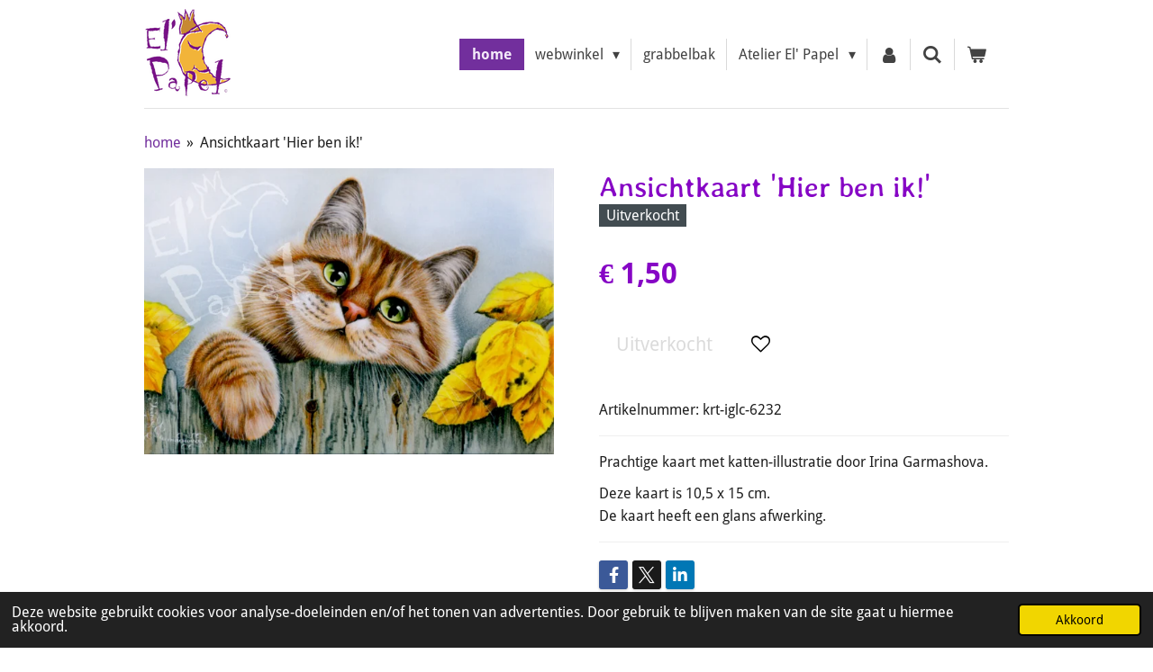

--- FILE ---
content_type: text/html; charset=UTF-8
request_url: https://www.elpapel.nl/product/9284800/ansichtkaart-hier-ben-ik
body_size: 31991
content:
<!DOCTYPE html>
<html lang="nl">
    <head>
        <meta http-equiv="Content-Type" content="text/html; charset=utf-8">
        <meta name="viewport" content="width=device-width, initial-scale=1.0, maximum-scale=5.0">
        <meta http-equiv="X-UA-Compatible" content="IE=edge">
        <link rel="canonical" href="https://www.elpapel.nl/product/9284800/ansichtkaart-hier-ben-ik">
        <meta property="og:title" content="Ansichtkaart &#039;Hier ben ik!&#039; | El&#039; Papel">
        <meta property="og:url" content="https://www.elpapel.nl/product/9284800/ansichtkaart-hier-ben-ik">
        <base href="https://www.elpapel.nl/">
        <meta name="description" property="og:description" content="Prachtige kaart met katten-illustratie door Irina Garmashova.&amp;nbsp;
Deze kaart is 10,5 x 15 cm. De kaart heeft een glans afwerking.">
                <script nonce="c0aa852bf90725674a3f9a384d3c86a0">
            
            window.JOUWWEB = window.JOUWWEB || {};
            window.JOUWWEB.application = window.JOUWWEB.application || {};
            window.JOUWWEB.application = {"backends":[{"domain":"jouwweb.nl","freeDomain":"jouwweb.site"},{"domain":"webador.com","freeDomain":"webadorsite.com"},{"domain":"webador.de","freeDomain":"webadorsite.com"},{"domain":"webador.fr","freeDomain":"webadorsite.com"},{"domain":"webador.es","freeDomain":"webadorsite.com"},{"domain":"webador.it","freeDomain":"webadorsite.com"},{"domain":"jouwweb.be","freeDomain":"jouwweb.site"},{"domain":"webador.ie","freeDomain":"webadorsite.com"},{"domain":"webador.co.uk","freeDomain":"webadorsite.com"},{"domain":"webador.at","freeDomain":"webadorsite.com"},{"domain":"webador.be","freeDomain":"webadorsite.com"},{"domain":"webador.ch","freeDomain":"webadorsite.com"},{"domain":"webador.ch","freeDomain":"webadorsite.com"},{"domain":"webador.mx","freeDomain":"webadorsite.com"},{"domain":"webador.com","freeDomain":"webadorsite.com"},{"domain":"webador.dk","freeDomain":"webadorsite.com"},{"domain":"webador.se","freeDomain":"webadorsite.com"},{"domain":"webador.no","freeDomain":"webadorsite.com"},{"domain":"webador.fi","freeDomain":"webadorsite.com"},{"domain":"webador.ca","freeDomain":"webadorsite.com"},{"domain":"webador.ca","freeDomain":"webadorsite.com"},{"domain":"webador.pl","freeDomain":"webadorsite.com"},{"domain":"webador.com.au","freeDomain":"webadorsite.com"},{"domain":"webador.nz","freeDomain":"webadorsite.com"}],"editorLocale":"nl-NL","editorTimezone":"Europe\/Amsterdam","editorLanguage":"nl","analytics4TrackingId":"G-E6PZPGE4QM","analyticsDimensions":[],"backendDomain":"www.jouwweb.nl","backendShortDomain":"jouwweb.nl","backendKey":"jouwweb-nl","freeWebsiteDomain":"jouwweb.site","noSsl":false,"build":{"reference":"e655b75"},"linkHostnames":["www.jouwweb.nl","www.webador.com","www.webador.de","www.webador.fr","www.webador.es","www.webador.it","www.jouwweb.be","www.webador.ie","www.webador.co.uk","www.webador.at","www.webador.be","www.webador.ch","fr.webador.ch","www.webador.mx","es.webador.com","www.webador.dk","www.webador.se","www.webador.no","www.webador.fi","www.webador.ca","fr.webador.ca","www.webador.pl","www.webador.com.au","www.webador.nz"],"assetsUrl":"https:\/\/assets.jwwb.nl","loginUrl":"https:\/\/www.jouwweb.nl\/inloggen","publishUrl":"https:\/\/www.jouwweb.nl\/v2\/website\/2981658\/publish-proxy","adminUserOrIp":false,"pricing":{"plans":{"lite":{"amount":"700","currency":"EUR"},"pro":{"amount":"1200","currency":"EUR"},"business":{"amount":"2400","currency":"EUR"}},"yearlyDiscount":{"price":{"amount":"0","currency":"EUR"},"ratio":0,"percent":"0%","discountPrice":{"amount":"0","currency":"EUR"},"termPricePerMonth":{"amount":"0","currency":"EUR"},"termPricePerYear":{"amount":"0","currency":"EUR"}}},"hcUrl":{"add-product-variants":"https:\/\/help.jouwweb.nl\/hc\/nl\/articles\/28594307773201","basic-vs-advanced-shipping":"https:\/\/help.jouwweb.nl\/hc\/nl\/articles\/28594268794257","html-in-head":"https:\/\/help.jouwweb.nl\/hc\/nl\/articles\/28594336422545","link-domain-name":"https:\/\/help.jouwweb.nl\/hc\/nl\/articles\/28594325307409","optimize-for-mobile":"https:\/\/help.jouwweb.nl\/hc\/nl\/articles\/28594312927121","seo":"https:\/\/help.jouwweb.nl\/hc\/nl\/sections\/28507243966737","transfer-domain-name":"https:\/\/help.jouwweb.nl\/hc\/nl\/articles\/28594325232657","website-not-secure":"https:\/\/help.jouwweb.nl\/hc\/nl\/articles\/28594252935825"}};
            window.JOUWWEB.brand = {"type":"jouwweb","name":"JouwWeb","domain":"JouwWeb.nl","supportEmail":"support@jouwweb.nl"};
                    
                window.JOUWWEB = window.JOUWWEB || {};
                window.JOUWWEB.websiteRendering = {"locale":"nl-NL","timezone":"Europe\/Amsterdam","routes":{"api\/upload\/product-field":"\/_api\/upload\/product-field","checkout\/cart":"\/winkelwagen","payment":"\/bestelling-afronden\/:publicOrderId","payment\/forward":"\/bestelling-afronden\/:publicOrderId\/forward","public-order":"\/bestelling\/:publicOrderId","checkout\/authorize":"\/winkelwagen\/authorize\/:gateway","wishlist":"\/verlanglijst"}};
                                                    window.JOUWWEB.website = {"id":2981658,"locale":"nl-NL","enabled":true,"title":"El' Papel","hasTitle":true,"roleOfLoggedInUser":null,"ownerLocale":"nl-NL","plan":"business","freeWebsiteDomain":"jouwweb.site","backendKey":"jouwweb-nl","currency":"EUR","defaultLocale":"nl-NL","url":"https:\/\/www.elpapel.nl\/","homepageSegmentId":11846213,"category":"webshop","isOffline":false,"isPublished":true,"locales":["nl-NL"],"allowed":{"ads":false,"credits":true,"externalLinks":true,"slideshow":true,"customDefaultSlideshow":true,"hostedAlbums":true,"moderators":true,"mailboxQuota":10,"statisticsVisitors":true,"statisticsDetailed":true,"statisticsMonths":-1,"favicon":true,"password":true,"freeDomains":1,"freeMailAccounts":1,"canUseLanguages":false,"fileUpload":true,"legacyFontSize":false,"webshop":true,"products":-1,"imageText":false,"search":true,"audioUpload":true,"videoUpload":5000,"allowDangerousForms":false,"allowHtmlCode":true,"mobileBar":true,"sidebar":false,"poll":false,"allowCustomForms":true,"allowBusinessListing":true,"allowCustomAnalytics":true,"allowAccountingLink":true,"digitalProducts":true,"sitemapElement":false},"mobileBar":{"enabled":false,"theme":"accent","email":{"active":true},"location":{"active":true},"phone":{"active":true},"whatsapp":{"active":false},"social":{"active":false,"network":"facebook"}},"webshop":{"enabled":true,"currency":"EUR","taxEnabled":false,"taxInclusive":true,"vatDisclaimerVisible":false,"orderNotice":"<p><span style=\"color: #ff0000;\">Graag even lezen:&nbsp;<\/span><br \/><span class=\"\" style=\"color: #ff0000;\">Van 19 december 2025 t\/m 12 januari 2026 heeft El' Papel vakantie.&nbsp;<br \/>Er kan wel worden besteld, maar&nbsp;bestellingen worden pas vanaf 12 januari in volgorde van binnenkomst verstuurd (eventueel met aangepaste verzendkosten ...)&nbsp;Bestellingen geplaatst t\/m 19 december zullen nog gewoon worden verstuurd. <br \/>Bij een afhaalbestelling graag even overleggen over het afhalen.&nbsp;<\/span><\/p>\n<p>Vanwege de KOR (kleine ondernemersregeling) is op deze factuur geen BTW van toepassing.&nbsp;<\/p>","orderConfirmation":"<p>Hartelijk dank voor je bestelling! <br \/>Je ontvangt zo spoedig mogelijk bericht over de afhandeling van je bestelling.&nbsp;<\/p>\n<p>Heel veel plezier met je aankoop en graag tot ziens. <br \/>Groetjes, El' Papel ~ Ellen&nbsp;<\/p>","freeShipping":true,"freeShippingAmount":"90.00","shippingDisclaimerVisible":false,"pickupAllowed":true,"couponAllowed":true,"detailsPageAvailable":true,"socialMediaVisible":true,"termsPage":12145684,"termsPageUrl":"\/algemene-voorwaarden","extraTerms":null,"pricingVisible":true,"orderButtonVisible":true,"shippingAdvanced":true,"shippingAdvancedBackEnd":true,"soldOutVisible":true,"backInStockNotificationEnabled":false,"canAddProducts":true,"nextOrderNumber":2905,"allowedServicePoints":["postnl"],"sendcloudConfigured":false,"sendcloudFallbackPublicKey":"a3d50033a59b4a598f1d7ce7e72aafdf","taxExemptionAllowed":false,"invoiceComment":"Omdat El' Papel onder de KOR (Kleine Ondernemings Regeling) valt kun je helaas geen BTW-factuur ontvangen.","emptyCartVisible":true,"minimumOrderPrice":"5.00","productNumbersEnabled":true,"wishlistEnabled":true,"hideTaxOnCart":true},"isTreatedAsWebshop":true};                            window.JOUWWEB.cart = {"products":[],"coupon":null,"shippingCountryCode":null,"shippingChoice":null,"breakdown":[]};                            window.JOUWWEB.scripts = ["website-rendering\/webshop"];                        window.parent.JOUWWEB.colorPalette = window.JOUWWEB.colorPalette;
        </script>
                <title>Ansichtkaart &#039;Hier ben ik!&#039; | El&#039; Papel</title>
                                            <link href="https://primary.jwwb.nl/public/v/b/v/temp-dmszsqvqmcnmdibxurqe/touch-icon-iphone.png?bust=1672338746" rel="apple-touch-icon" sizes="60x60">                                                <link href="https://primary.jwwb.nl/public/v/b/v/temp-dmszsqvqmcnmdibxurqe/touch-icon-ipad.png?bust=1672338746" rel="apple-touch-icon" sizes="76x76">                                                <link href="https://primary.jwwb.nl/public/v/b/v/temp-dmszsqvqmcnmdibxurqe/touch-icon-iphone-retina.png?bust=1672338746" rel="apple-touch-icon" sizes="120x120">                                                <link href="https://primary.jwwb.nl/public/v/b/v/temp-dmszsqvqmcnmdibxurqe/touch-icon-ipad-retina.png?bust=1672338746" rel="apple-touch-icon" sizes="152x152">                                                <link href="https://primary.jwwb.nl/public/v/b/v/temp-dmszsqvqmcnmdibxurqe/favicon.png?bust=1672338746" rel="shortcut icon">                                                <link href="https://primary.jwwb.nl/public/v/b/v/temp-dmszsqvqmcnmdibxurqe/favicon.png?bust=1672338746" rel="icon">                                        <meta property="og:image" content="https&#x3A;&#x2F;&#x2F;primary.jwwb.nl&#x2F;public&#x2F;v&#x2F;b&#x2F;v&#x2F;temp-dmszsqvqmcnmdibxurqe&#x2F;brlbw9&#x2F;ig-lc-6232-i-am-here-ep.jpg&#x3F;enable-io&#x3D;true&amp;enable&#x3D;upscale&amp;fit&#x3D;bounds&amp;width&#x3D;1200">
                    <meta property="og:image" content="https&#x3A;&#x2F;&#x2F;primary.jwwb.nl&#x2F;public&#x2F;v&#x2F;b&#x2F;v&#x2F;temp-dmszsqvqmcnmdibxurqe&#x2F;tfqw33&#x2F;betaallogos.png">
                                    <meta name="twitter:card" content="summary_large_image">
                        <meta property="twitter:image" content="https&#x3A;&#x2F;&#x2F;primary.jwwb.nl&#x2F;public&#x2F;v&#x2F;b&#x2F;v&#x2F;temp-dmszsqvqmcnmdibxurqe&#x2F;brlbw9&#x2F;ig-lc-6232-i-am-here-ep.jpg&#x3F;enable-io&#x3D;true&amp;enable&#x3D;upscale&amp;fit&#x3D;bounds&amp;width&#x3D;1200">
                                                    <script src="https://plausible.io/js/script.manual.js" nonce="c0aa852bf90725674a3f9a384d3c86a0" data-turbo-track="reload" defer data-domain="shard8.jouwweb.nl"></script>
<link rel="stylesheet" type="text/css" href="https://gfonts.jwwb.nl/css?display=fallback&amp;family=Droid+Sans%3A400%2C700%2C400italic%2C700italic%7CStylish%3A400%2C700%2C400italic%2C700italic" nonce="c0aa852bf90725674a3f9a384d3c86a0" data-turbo-track="dynamic">
<script src="https://assets.jwwb.nl/assets/build/website-rendering/nl-NL.js?bust=af8dcdef13a1895089e9" nonce="c0aa852bf90725674a3f9a384d3c86a0" data-turbo-track="reload" defer></script>
<script src="https://assets.jwwb.nl/assets/website-rendering/runtime.d9e65c74d3b5e295ad0f.js?bust=5de238b33c4b1a20f3c0" nonce="c0aa852bf90725674a3f9a384d3c86a0" data-turbo-track="reload" defer></script>
<script src="https://assets.jwwb.nl/assets/website-rendering/103.3d75ec3708e54af67f50.js?bust=cb0aa3c978e146edbd0d" nonce="c0aa852bf90725674a3f9a384d3c86a0" data-turbo-track="reload" defer></script>
<script src="https://assets.jwwb.nl/assets/website-rendering/main.ce6ab1ceb3f0cb4ba9bd.js?bust=be35a2faf40ea6baae8e" nonce="c0aa852bf90725674a3f9a384d3c86a0" data-turbo-track="reload" defer></script>
<link rel="preload" href="https://assets.jwwb.nl/assets/website-rendering/styles.f78188d346eb1faf64a5.css?bust=7a6e6f2cb6becdc09bb5" as="style">
<link rel="preload" href="https://assets.jwwb.nl/assets/website-rendering/fonts/icons-website-rendering/font/website-rendering.woff2?bust=bd2797014f9452dadc8e" as="font" crossorigin>
<link rel="preconnect" href="https://gfonts.jwwb.nl">
<link rel="stylesheet" type="text/css" href="https://assets.jwwb.nl/assets/website-rendering/styles.f78188d346eb1faf64a5.css?bust=7a6e6f2cb6becdc09bb5" nonce="c0aa852bf90725674a3f9a384d3c86a0" data-turbo-track="dynamic">
<link rel="preconnect" href="https://assets.jwwb.nl">
<link rel="stylesheet" type="text/css" href="https://primary.jwwb.nl/public/v/b/v/temp-dmszsqvqmcnmdibxurqe/style.css?bust=1767726687" nonce="c0aa852bf90725674a3f9a384d3c86a0" data-turbo-track="dynamic">    </head>
    <body
        id="top"
        class="jw-is-no-slideshow jw-header-is-image jw-is-segment-product jw-is-frontend jw-is-no-sidebar jw-is-no-messagebar jw-is-no-touch-device jw-is-no-mobile"
                                    data-jouwweb-page="9284800"
                                                data-jouwweb-segment-id="9284800"
                                                data-jouwweb-segment-type="product"
                                                data-template-threshold="960"
                                                data-template-name="beautysalon&#x7C;fotografie&#x7C;romance"
                            itemscope
        itemtype="https://schema.org/Product"
    >
                                    <meta itemprop="url" content="https://www.elpapel.nl/product/9284800/ansichtkaart-hier-ben-ik">
        <div class="jw-background"></div>
        <div class="jw-body">
            <div class="jw-mobile-menu jw-mobile-is-logo js-mobile-menu">
            <button
            type="button"
            class="jw-mobile-menu__button jw-mobile-toggle"
            aria-label="Open / sluit menu"
        >
            <span class="jw-icon-burger"></span>
        </button>
        <div class="jw-mobile-header jw-mobile-header--image">
        <a            class="jw-mobile-header-content"
                            href="/"
                        >
                            <img class="jw-mobile-logo jw-mobile-logo--square" src="https://primary.jwwb.nl/public/v/b/v/temp-dmszsqvqmcnmdibxurqe/fjslid/logoelpapelkleur.png?enable-io=true&amp;enable=upscale&amp;height=70" srcset="https://primary.jwwb.nl/public/v/b/v/temp-dmszsqvqmcnmdibxurqe/fjslid/logoelpapelkleur.png?enable-io=true&amp;enable=upscale&amp;height=70 1x, https://primary.jwwb.nl/public/v/b/v/temp-dmszsqvqmcnmdibxurqe/fjslid/logoelpapelkleur.png?enable-io=true&amp;enable=upscale&amp;height=140&amp;quality=70 2x" alt="El&amp;#039; Papel" title="El&amp;#039; Papel">                                </a>
    </div>

        <a
        href="/winkelwagen"
        class="jw-mobile-menu__button jw-mobile-header-cart">
        <span class="jw-icon-badge-wrapper">
            <span class="website-rendering-icon-basket"></span>
            <span class="jw-icon-badge hidden"></span>
        </span>
    </a>
    
    </div>
    <div class="jw-mobile-menu-search jw-mobile-menu-search--hidden">
        <form
            action="/zoeken"
            method="get"
            class="jw-mobile-menu-search__box"
        >
            <input
                type="text"
                name="q"
                value=""
                placeholder="Zoeken..."
                class="jw-mobile-menu-search__input"
            >
            <button type="submit" class="jw-btn jw-btn--style-flat jw-mobile-menu-search__button">
                <span class="website-rendering-icon-search"></span>
            </button>
            <button type="button" class="jw-btn jw-btn--style-flat jw-mobile-menu-search__button js-cancel-search">
                <span class="website-rendering-icon-cancel"></span>
            </button>
        </form>
    </div>
            <header class="header clear js-fixed-header-container">
    <div class="inner header-inner js-topbar-content-container">
        <div class="jw-header-logo">
            <div
    id="jw-header-image-container"
    class="jw-header jw-header-image jw-header-image-toggle"
    style="flex-basis: 96px; max-width: 96px; flex-shrink: 1;"
>
            <a href="/">
        <img id="jw-header-image" data-image-id="73623519" srcset="https://primary.jwwb.nl/public/v/b/v/temp-dmszsqvqmcnmdibxurqe/fjslid/logoelpapelkleur.png?enable-io=true&amp;width=96 96w, https://primary.jwwb.nl/public/v/b/v/temp-dmszsqvqmcnmdibxurqe/fjslid/logoelpapelkleur.png?enable-io=true&amp;width=192 192w" class="jw-header-image" title="El&#039; Papel" style="" sizes="96px" width="96" height="100" intrinsicsize="96.00 x 100.00" alt="El&#039; Papel">                </a>
    </div>
        <div
    class="jw-header jw-header-title-container jw-header-text jw-header-text-toggle"
    data-stylable="true"
>
    <a        id="jw-header-title"
        class="jw-header-title"
                    href="/"
            >
        Welkom bij El' Papel!    </a>
</div>
</div>
        <nav class="menu jw-menu-copy clear">
            <ul
    id="jw-menu"
    class="jw-menu jw-menu-horizontal"
            >
            <li
    class="jw-menu-item jw-menu-is-active"
>
        <a        class="jw-menu-link js-active-menu-item"
        href="/"                                            data-page-link-id="11846213"
                            >
                <span class="">
            home        </span>
            </a>
                </li>
            <li
    class="jw-menu-item jw-menu-has-submenu"
>
        <a        class="jw-menu-link"
        href="/webwinkel"                                            data-page-link-id="12080081"
                            >
                <span class="">
            webwinkel        </span>
                    <span class="jw-arrow jw-arrow-toplevel"></span>
            </a>
                    <ul
            class="jw-submenu"
                    >
                            <li
    class="jw-menu-item jw-menu-has-submenu"
>
        <a        class="jw-menu-link"
        href="/webwinkel/vrolijke-maaksels-van-el-papel"                                            data-page-link-id="12072043"
                            >
                <span class="">
            Vrolijke maaksels van El&#039; Papel        </span>
                    <span class="jw-arrow"></span>
            </a>
                    <ul
            class="jw-submenu"
                    >
                            <li
    class="jw-menu-item jw-menu-has-submenu"
>
        <a        class="jw-menu-link"
        href="/webwinkel/vrolijke-maaksels-van-el-papel/el-papel-papier-mache"                                            data-page-link-id="12079066"
                            >
                <span class="">
            El&#039; Papel papier maché        </span>
                    <span class="jw-arrow"></span>
            </a>
                    <ul
            class="jw-submenu"
                    >
                            <li
    class="jw-menu-item"
>
        <a        class="jw-menu-link"
        href="/webwinkel/vrolijke-maaksels-van-el-papel/el-papel-papier-mache/vreemde-vogels-rare-kwiebussen"                                            data-page-link-id="12079581"
                            >
                <span class="">
            Vreemde Vogels &amp; Rare Kwiebussen        </span>
            </a>
                </li>
                            <li
    class="jw-menu-item"
>
        <a        class="jw-menu-link"
        href="/webwinkel/vrolijke-maaksels-van-el-papel/el-papel-papier-mache/doosjes-bakjes-kastjes-huisjes"                                            data-page-link-id="12080528"
                            >
                <span class="">
            Doosjes, bakjes, kastjes &amp; huisjes        </span>
            </a>
                </li>
                            <li
    class="jw-menu-item"
>
        <a        class="jw-menu-link"
        href="/webwinkel/vrolijke-maaksels-van-el-papel/el-papel-papier-mache/el-papel-verlichting"                                            data-page-link-id="12080537"
                            >
                <span class="">
            El&#039; Papel verlichting        </span>
            </a>
                </li>
                    </ul>
        </li>
                            <li
    class="jw-menu-item"
>
        <a        class="jw-menu-link"
        href="/webwinkel/vrolijke-maaksels-van-el-papel/el-papel-kaarten"                                            data-page-link-id="12080470"
                            >
                <span class="">
            El&#039; Papel kaarten        </span>
            </a>
                </li>
                            <li
    class="jw-menu-item"
>
        <a        class="jw-menu-link"
        href="/webwinkel/vrolijke-maaksels-van-el-papel/el-papel-kunstig-gemaakt"                                            data-page-link-id="12080495"
                            >
                <span class="">
            El&#039; Papel kunstig gemaakt        </span>
            </a>
                </li>
                    </ul>
        </li>
                            <li
    class="jw-menu-item jw-menu-has-submenu"
>
        <a        class="jw-menu-link"
        href="/webwinkel/postkaarten-wenskaarten-en-pop-up-kaarten"                                            data-page-link-id="12084249"
                            >
                <span class="">
            Postkaarten, wenskaarten en pop-up kaarten        </span>
                    <span class="jw-arrow"></span>
            </a>
                    <ul
            class="jw-submenu"
                    >
                            <li
    class="jw-menu-item jw-menu-has-submenu"
>
        <a        class="jw-menu-link"
        href="/webwinkel/postkaarten-wenskaarten-en-pop-up-kaarten/kaarten-op-merk-illustrator"                                            data-page-link-id="12080384"
                            >
                <span class="">
            Kaarten op merk &amp; illustrator        </span>
                    <span class="jw-arrow"></span>
            </a>
                    <ul
            class="jw-submenu"
                    >
                            <li
    class="jw-menu-item"
>
        <a        class="jw-menu-link"
        href="/webwinkel/postkaarten-wenskaarten-en-pop-up-kaarten/kaarten-op-merk-illustrator/anna-speshilova-ansichtkaarten"                                            data-page-link-id="12165105"
                            >
                <span class="">
            Anna Speshilova ansichtkaarten        </span>
            </a>
                </li>
                            <li
    class="jw-menu-item"
>
        <a        class="jw-menu-link"
        href="/webwinkel/postkaarten-wenskaarten-en-pop-up-kaarten/kaarten-op-merk-illustrator/anne-julie-aubry-kunstkaarten"                                            data-page-link-id="12083128"
                            >
                <span class="">
            Anne-Julie Aubry kunstkaarten        </span>
            </a>
                </li>
                            <li
    class="jw-menu-item jw-menu-has-submenu"
>
        <a        class="jw-menu-link"
        href="/webwinkel/postkaarten-wenskaarten-en-pop-up-kaarten/kaarten-op-merk-illustrator/correspondances-edc-postkaarten"                                            data-page-link-id="12225238"
                            >
                <span class="">
            Correspondances EDC postkaarten        </span>
                    <span class="jw-arrow"></span>
            </a>
                    <ul
            class="jw-submenu"
                    >
                            <li
    class="jw-menu-item"
>
        <a        class="jw-menu-link"
        href="/webwinkel/postkaarten-wenskaarten-en-pop-up-kaarten/kaarten-op-merk-illustrator/correspondances-edc-postkaarten/14-x-14"                                            data-page-link-id="12083612"
                            >
                <span class="">
            14 x 14        </span>
            </a>
                </li>
                            <li
    class="jw-menu-item"
>
        <a        class="jw-menu-link"
        href="/webwinkel/postkaarten-wenskaarten-en-pop-up-kaarten/kaarten-op-merk-illustrator/correspondances-edc-postkaarten/tv-kaarten"                                            data-page-link-id="12225264"
                            >
                <span class="">
            TV-kaarten        </span>
            </a>
                </li>
                            <li
    class="jw-menu-item"
>
        <a        class="jw-menu-link"
        href="/webwinkel/postkaarten-wenskaarten-en-pop-up-kaarten/kaarten-op-merk-illustrator/correspondances-edc-postkaarten/a6-ansichtkaarten"                                            data-page-link-id="12225259"
                            >
                <span class="">
            A6 ansichtkaarten        </span>
            </a>
                </li>
                    </ul>
        </li>
                            <li
    class="jw-menu-item"
>
        <a        class="jw-menu-link"
        href="/webwinkel/postkaarten-wenskaarten-en-pop-up-kaarten/kaarten-op-merk-illustrator/daphne-populiers-ansichtkaarten"                                            data-page-link-id="16055063"
                            >
                <span class="">
            Daphne Populiers ansichtkaarten        </span>
            </a>
                </li>
                            <li
    class="jw-menu-item jw-menu-has-submenu"
>
        <a        class="jw-menu-link"
        href="/webwinkel/postkaarten-wenskaarten-en-pop-up-kaarten/kaarten-op-merk-illustrator/el-papel-kaarten-1"                                            data-page-link-id="12142503"
                            >
                <span class="">
            El&#039; Papel kaarten        </span>
                    <span class="jw-arrow"></span>
            </a>
                    <ul
            class="jw-submenu"
                    >
                            <li
    class="jw-menu-item"
>
        <a        class="jw-menu-link"
        href="/webwinkel/postkaarten-wenskaarten-en-pop-up-kaarten/kaarten-op-merk-illustrator/el-papel-kaarten-1/ansichtkaarten"                                            data-page-link-id="12142594"
                            >
                <span class="">
            ansichtkaarten        </span>
            </a>
                </li>
                            <li
    class="jw-menu-item"
>
        <a        class="jw-menu-link"
        href="/webwinkel/postkaarten-wenskaarten-en-pop-up-kaarten/kaarten-op-merk-illustrator/el-papel-kaarten-1/condoleancekaarten"                                            data-page-link-id="12142600"
                            >
                <span class="">
            condoleancekaarten        </span>
            </a>
                </li>
                            <li
    class="jw-menu-item"
>
        <a        class="jw-menu-link"
        href="/webwinkel/postkaarten-wenskaarten-en-pop-up-kaarten/kaarten-op-merk-illustrator/el-papel-kaarten-1/attentiekaartjes"                                            data-page-link-id="12142610"
                            >
                <span class="">
            attentiekaartjes        </span>
            </a>
                </li>
                    </ul>
        </li>
                            <li
    class="jw-menu-item"
>
        <a        class="jw-menu-link"
        href="/webwinkel/postkaarten-wenskaarten-en-pop-up-kaarten/kaarten-op-merk-illustrator/gwenaelle-trolez-creations-kaarten"                                            data-page-link-id="12166001"
                            >
                <span class="">
            Gwenaëlle Trolez Creations kaarten        </span>
            </a>
                </li>
                            <li
    class="jw-menu-item jw-menu-has-submenu"
>
        <a        class="jw-menu-link"
        href="/webwinkel/postkaarten-wenskaarten-en-pop-up-kaarten/kaarten-op-merk-illustrator/inge-loeoek-ansichtkaarten"                                            data-page-link-id="12165170"
                            >
                <span class="">
            Inge Löök ansichtkaarten        </span>
                    <span class="jw-arrow"></span>
            </a>
                    <ul
            class="jw-submenu"
                    >
                            <li
    class="jw-menu-item"
>
        <a        class="jw-menu-link"
        href="/webwinkel/postkaarten-wenskaarten-en-pop-up-kaarten/kaarten-op-merk-illustrator/inge-loeoek-ansichtkaarten/oude-dametjes"                                            data-page-link-id="12165192"
                            >
                <span class="">
            Oude dametjes        </span>
            </a>
                </li>
                            <li
    class="jw-menu-item"
>
        <a        class="jw-menu-link"
        href="/webwinkel/postkaarten-wenskaarten-en-pop-up-kaarten/kaarten-op-merk-illustrator/inge-loeoek-ansichtkaarten/oude-dametjes-kerst"                                            data-page-link-id="12221097"
                            >
                <span class="">
            Oude dametjes - Kerst        </span>
            </a>
                </li>
                            <li
    class="jw-menu-item"
>
        <a        class="jw-menu-link"
        href="/webwinkel/postkaarten-wenskaarten-en-pop-up-kaarten/kaarten-op-merk-illustrator/inge-loeoek-ansichtkaarten/kabouters"                                            data-page-link-id="12165208"
                            >
                <span class="">
            Kabouters        </span>
            </a>
                </li>
                    </ul>
        </li>
                            <li
    class="jw-menu-item"
>
        <a        class="jw-menu-link"
        href="/webwinkel/postkaarten-wenskaarten-en-pop-up-kaarten/kaarten-op-merk-illustrator/inkognito-ansicht-wenskaarten"                                            data-page-link-id="12165226"
                            >
                <span class="">
            Inkognito ansicht- &amp; wenskaarten        </span>
            </a>
                </li>
                            <li
    class="jw-menu-item jw-menu-has-submenu"
>
        <a        class="jw-menu-link"
        href="/webwinkel/postkaarten-wenskaarten-en-pop-up-kaarten/kaarten-op-merk-illustrator/irina-zeniuk-ansichtkaarten"                                            data-page-link-id="12165288"
                            >
                <span class="">
            Irina Zeniuk ansichtkaarten        </span>
                    <span class="jw-arrow"></span>
            </a>
                    <ul
            class="jw-submenu"
                    >
                            <li
    class="jw-menu-item"
>
        <a        class="jw-menu-link"
        href="/webwinkel/postkaarten-wenskaarten-en-pop-up-kaarten/kaarten-op-merk-illustrator/irina-zeniuk-ansichtkaarten/blauwe-katten-a6"                                            data-page-link-id="12165300"
                            >
                <span class="">
            Blauwe Katten A6        </span>
            </a>
                </li>
                            <li
    class="jw-menu-item"
>
        <a        class="jw-menu-link"
        href="/webwinkel/postkaarten-wenskaarten-en-pop-up-kaarten/kaarten-op-merk-illustrator/irina-zeniuk-ansichtkaarten/blauwe-katten-10-x-15"                                            data-page-link-id="12165306"
                            >
                <span class="">
            Blauwe Katten 10 x 15        </span>
            </a>
                </li>
                            <li
    class="jw-menu-item"
>
        <a        class="jw-menu-link"
        href="/webwinkel/postkaarten-wenskaarten-en-pop-up-kaarten/kaarten-op-merk-illustrator/irina-zeniuk-ansichtkaarten/blauwe-katten-sterrenbeelden"                                            data-page-link-id="12165355"
                            >
                <span class="">
            Blauwe Katten sterrenbeelden        </span>
            </a>
                </li>
                            <li
    class="jw-menu-item"
>
        <a        class="jw-menu-link"
        href="/webwinkel/postkaarten-wenskaarten-en-pop-up-kaarten/kaarten-op-merk-illustrator/irina-zeniuk-ansichtkaarten/blauwe-katten-world-tour"                                            data-page-link-id="12165319"
                            >
                <span class="">
            Blauwe Katten World Tour        </span>
            </a>
                </li>
                            <li
    class="jw-menu-item"
>
        <a        class="jw-menu-link"
        href="/webwinkel/postkaarten-wenskaarten-en-pop-up-kaarten/kaarten-op-merk-illustrator/irina-zeniuk-ansichtkaarten/irina-zeniuk-anders"                                            data-page-link-id="12165341"
                            >
                <span class="">
            Irina Zeniuk anders        </span>
            </a>
                </li>
                    </ul>
        </li>
                            <li
    class="jw-menu-item"
>
        <a        class="jw-menu-link"
        href="/webwinkel/postkaarten-wenskaarten-en-pop-up-kaarten/kaarten-op-merk-illustrator/katja-saario-ansichtkaarten"                                            data-page-link-id="12165375"
                            >
                <span class="">
            Katja Saario ansichtkaarten        </span>
            </a>
                </li>
                            <li
    class="jw-menu-item"
>
        <a        class="jw-menu-link"
        href="/webwinkel/postkaarten-wenskaarten-en-pop-up-kaarten/kaarten-op-merk-illustrator/ogenblik-het-monument-ansichtkaarten"                                            data-page-link-id="12165397"
                            >
                <span class="">
            Ogenblik/Het MoNUment ansichtkaarten        </span>
            </a>
                </li>
                            <li
    class="jw-menu-item jw-menu-has-submenu"
>
        <a        class="jw-menu-link"
        href="/webwinkel/postkaarten-wenskaarten-en-pop-up-kaarten/kaarten-op-merk-illustrator/bekijk-alle-kunstenaars-van-a-tot-z"                                            data-page-link-id="12142115"
                            >
                <span class="">
            Bekijk alle kunstenaars van A tot Z        </span>
                    <span class="jw-arrow"></span>
            </a>
                    <ul
            class="jw-submenu"
                    >
                            <li
    class="jw-menu-item"
>
        <a        class="jw-menu-link"
        href="/webwinkel/postkaarten-wenskaarten-en-pop-up-kaarten/kaarten-op-merk-illustrator/bekijk-alle-kunstenaars-van-a-tot-z/aleksandr-maskaev-ansichtkaarten"                                            data-page-link-id="12165518"
                            >
                <span class="">
            Aleksandr Maskaev ansichtkaarten        </span>
            </a>
                </li>
                            <li
    class="jw-menu-item"
>
        <a        class="jw-menu-link"
        href="/webwinkel/postkaarten-wenskaarten-en-pop-up-kaarten/kaarten-op-merk-illustrator/bekijk-alle-kunstenaars-van-a-tot-z/alina-dalinina-ansichtkaarten"                                            data-page-link-id="12103361"
                            >
                <span class="">
            Alina Dalinina ansichtkaarten        </span>
            </a>
                </li>
                            <li
    class="jw-menu-item jw-menu-has-submenu"
>
        <a        class="jw-menu-link"
        href="/webwinkel/postkaarten-wenskaarten-en-pop-up-kaarten/kaarten-op-merk-illustrator/bekijk-alle-kunstenaars-van-a-tot-z/alljoy-3d-pop-up-lasergesneden-kaarten"                                            data-page-link-id="12259065"
                            >
                <span class="">
            Alljoy 3D/Pop-up lasergesneden kaarten        </span>
                    <span class="jw-arrow"></span>
            </a>
                    <ul
            class="jw-submenu"
                    >
                            <li
    class="jw-menu-item"
>
        <a        class="jw-menu-link"
        href="/webwinkel/postkaarten-wenskaarten-en-pop-up-kaarten/kaarten-op-merk-illustrator/bekijk-alle-kunstenaars-van-a-tot-z/alljoy-3d-pop-up-lasergesneden-kaarten/message-in-a-bottle-pop-up"                                            data-page-link-id="12259071"
                            >
                <span class="">
            Message in a bottle - Pop-up        </span>
            </a>
                </li>
                            <li
    class="jw-menu-item"
>
        <a        class="jw-menu-link"
        href="/webwinkel/postkaarten-wenskaarten-en-pop-up-kaarten/kaarten-op-merk-illustrator/bekijk-alle-kunstenaars-van-a-tot-z/alljoy-3d-pop-up-lasergesneden-kaarten/pop-up-laser-gesneden"                                            data-page-link-id="12322735"
                            >
                <span class="">
            Pop-up - laser gesneden        </span>
            </a>
                </li>
                            <li
    class="jw-menu-item"
>
        <a        class="jw-menu-link"
        href="/webwinkel/postkaarten-wenskaarten-en-pop-up-kaarten/kaarten-op-merk-illustrator/bekijk-alle-kunstenaars-van-a-tot-z/alljoy-3d-pop-up-lasergesneden-kaarten/theater-kaarten"                                            data-page-link-id="16950307"
                            >
                <span class="">
            Theater kaarten        </span>
            </a>
                </li>
                            <li
    class="jw-menu-item"
>
        <a        class="jw-menu-link"
        href="/webwinkel/postkaarten-wenskaarten-en-pop-up-kaarten/kaarten-op-merk-illustrator/bekijk-alle-kunstenaars-van-a-tot-z/alljoy-3d-pop-up-lasergesneden-kaarten/a-cup-of-tea-pop-up-kaarten"                                            data-page-link-id="30461896"
                            >
                <span class="">
            A cup of tea pop-up kaarten        </span>
            </a>
                </li>
                            <li
    class="jw-menu-item"
>
        <a        class="jw-menu-link"
        href="/webwinkel/postkaarten-wenskaarten-en-pop-up-kaarten/kaarten-op-merk-illustrator/bekijk-alle-kunstenaars-van-a-tot-z/alljoy-3d-pop-up-lasergesneden-kaarten/laser-gesneden-kaarten"                                            data-page-link-id="16950189"
                            >
                <span class="">
            Laser gesneden kaarten        </span>
            </a>
                </li>
                            <li
    class="jw-menu-item"
>
        <a        class="jw-menu-link"
        href="/webwinkel/postkaarten-wenskaarten-en-pop-up-kaarten/kaarten-op-merk-illustrator/bekijk-alle-kunstenaars-van-a-tot-z/alljoy-3d-pop-up-lasergesneden-kaarten/alljoy-design-kerstkaarten"                                            data-page-link-id="16955648"
                            >
                <span class="">
            Alljoy Design Kerstkaarten        </span>
            </a>
                </li>
                            <li
    class="jw-menu-item"
>
        <a        class="jw-menu-link"
        href="/webwinkel/postkaarten-wenskaarten-en-pop-up-kaarten/kaarten-op-merk-illustrator/bekijk-alle-kunstenaars-van-a-tot-z/alljoy-3d-pop-up-lasergesneden-kaarten/alljoy-laser-gesneden-lightboxes"                                            data-page-link-id="24242178"
                            >
                <span class="">
            Alljoy laser gesneden lightboxes        </span>
            </a>
                </li>
                    </ul>
        </li>
                            <li
    class="jw-menu-item"
>
        <a        class="jw-menu-link"
        href="/webwinkel/postkaarten-wenskaarten-en-pop-up-kaarten/kaarten-op-merk-illustrator/bekijk-alle-kunstenaars-van-a-tot-z/anastasia-malysheva-ansichtkaarten"                                            data-page-link-id="28097238"
                            >
                <span class="">
            Anastasia Malysheva ansichtkaarten        </span>
            </a>
                </li>
                            <li
    class="jw-menu-item"
>
        <a        class="jw-menu-link"
        href="/webwinkel/postkaarten-wenskaarten-en-pop-up-kaarten/kaarten-op-merk-illustrator/bekijk-alle-kunstenaars-van-a-tot-z/anna-saveleva-varella-kaarten"                                            data-page-link-id="29903192"
                            >
                <span class="">
            Anna Saveleva-Varella kaarten        </span>
            </a>
                </li>
                            <li
    class="jw-menu-item"
>
        <a        class="jw-menu-link"
        href="/webwinkel/postkaarten-wenskaarten-en-pop-up-kaarten/kaarten-op-merk-illustrator/bekijk-alle-kunstenaars-van-a-tot-z/anna-silivonchik-kaarten"                                            data-page-link-id="12103391"
                            >
                <span class="">
            Anna Silivonchik kaarten        </span>
            </a>
                </li>
                            <li
    class="jw-menu-item"
>
        <a        class="jw-menu-link"
        href="/webwinkel/postkaarten-wenskaarten-en-pop-up-kaarten/kaarten-op-merk-illustrator/bekijk-alle-kunstenaars-van-a-tot-z/anna-zlobina-ansichtkaarten"                                            data-page-link-id="12165631"
                            >
                <span class="">
            Anna Zlobina ansichtkaarten        </span>
            </a>
                </li>
                            <li
    class="jw-menu-item"
>
        <a        class="jw-menu-link"
        href="/webwinkel/postkaarten-wenskaarten-en-pop-up-kaarten/kaarten-op-merk-illustrator/bekijk-alle-kunstenaars-van-a-tot-z/annika-ansichtkaarten"                                            data-page-link-id="28141673"
                            >
                <span class="">
            AnniKa ansichtkaarten        </span>
            </a>
                </li>
                            <li
    class="jw-menu-item"
>
        <a        class="jw-menu-link"
        href="/webwinkel/postkaarten-wenskaarten-en-pop-up-kaarten/kaarten-op-merk-illustrator/bekijk-alle-kunstenaars-van-a-tot-z/aquarupella-kaarten-met-envelop-1"                                            data-page-link-id="12142568"
                            >
                <span class="">
            Aquarupella - kaarten met envelop        </span>
            </a>
                </li>
                            <li
    class="jw-menu-item"
>
        <a        class="jw-menu-link"
        href="/webwinkel/postkaarten-wenskaarten-en-pop-up-kaarten/kaarten-op-merk-illustrator/bekijk-alle-kunstenaars-van-a-tot-z/aurina-pas-kevic-iene-ansichtkaarten"                                            data-page-link-id="12165664"
                            >
                <span class="">
            Aurina Paškevičienė ansichtkaarten        </span>
            </a>
                </li>
                            <li
    class="jw-menu-item"
>
        <a        class="jw-menu-link"
        href="/webwinkel/postkaarten-wenskaarten-en-pop-up-kaarten/kaarten-op-merk-illustrator/bekijk-alle-kunstenaars-van-a-tot-z/blue-art-misstigri-kaarten"                                            data-page-link-id="12142575"
                            >
                <span class="">
            Blue Art - Misstigri kaarten        </span>
            </a>
                </li>
                            <li
    class="jw-menu-item"
>
        <a        class="jw-menu-link"
        href="/webwinkel/postkaarten-wenskaarten-en-pop-up-kaarten/kaarten-op-merk-illustrator/bekijk-alle-kunstenaars-van-a-tot-z/boris-kasyanov-katten-kaarten"                                            data-page-link-id="12165703"
                            >
                <span class="">
            Boris Kasyanov katten kaarten        </span>
            </a>
                </li>
                            <li
    class="jw-menu-item"
>
        <a        class="jw-menu-link"
        href="/webwinkel/postkaarten-wenskaarten-en-pop-up-kaarten/kaarten-op-merk-illustrator/bekijk-alle-kunstenaars-van-a-tot-z/bridget-voth-postkaarten"                                            data-page-link-id="12142577"
                            >
                <span class="">
            Bridget Voth postkaarten        </span>
            </a>
                </li>
                            <li
    class="jw-menu-item"
>
        <a        class="jw-menu-link"
        href="/webwinkel/postkaarten-wenskaarten-en-pop-up-kaarten/kaarten-op-merk-illustrator/bekijk-alle-kunstenaars-van-a-tot-z/cats-on-appletrees-kaarten"                                            data-page-link-id="31136270"
                            >
                <span class="">
            Cats on Appletrees kaarten        </span>
            </a>
                </li>
                            <li
    class="jw-menu-item"
>
        <a        class="jw-menu-link"
        href="/webwinkel/postkaarten-wenskaarten-en-pop-up-kaarten/kaarten-op-merk-illustrator/bekijk-alle-kunstenaars-van-a-tot-z/danguole-serstinskaja-ansichtkaarten"                                            data-page-link-id="12165751"
                            >
                <span class="">
            Danguolé Serstinskaja ansichtkaarten        </span>
            </a>
                </li>
                            <li
    class="jw-menu-item"
>
        <a        class="jw-menu-link"
        href="/webwinkel/postkaarten-wenskaarten-en-pop-up-kaarten/kaarten-op-merk-illustrator/bekijk-alle-kunstenaars-van-a-tot-z/dayana-jay-ansichtkaarten"                                            data-page-link-id="12165793"
                            >
                <span class="">
            Dayana Jay ansichtkaarten        </span>
            </a>
                </li>
                            <li
    class="jw-menu-item"
>
        <a        class="jw-menu-link"
        href="/webwinkel/postkaarten-wenskaarten-en-pop-up-kaarten/kaarten-op-merk-illustrator/bekijk-alle-kunstenaars-van-a-tot-z/ekaterina-chekalina-ansichtkaarten"                                            data-page-link-id="12165801"
                            >
                <span class="">
            Ekaterina Chekalina ansichtkaarten        </span>
            </a>
                </li>
                            <li
    class="jw-menu-item"
>
        <a        class="jw-menu-link"
        href="/webwinkel/postkaarten-wenskaarten-en-pop-up-kaarten/kaarten-op-merk-illustrator/bekijk-alle-kunstenaars-van-a-tot-z/elyna-moiseenko-ansichtkaarten"                                            data-page-link-id="12165812"
                            >
                <span class="">
            Elyna Moiseenko ansichtkaarten        </span>
            </a>
                </li>
                            <li
    class="jw-menu-item"
>
        <a        class="jw-menu-link"
        href="/webwinkel/postkaarten-wenskaarten-en-pop-up-kaarten/kaarten-op-merk-illustrator/bekijk-alle-kunstenaars-van-a-tot-z/eugenia-gapchinska-ansichtkaarten"                                            data-page-link-id="12165823"
                            >
                <span class="">
            Eugenia Gapchinska ansichtkaarten        </span>
            </a>
                </li>
                            <li
    class="jw-menu-item"
>
        <a        class="jw-menu-link"
        href="/webwinkel/postkaarten-wenskaarten-en-pop-up-kaarten/kaarten-op-merk-illustrator/bekijk-alle-kunstenaars-van-a-tot-z/fripperies-ansichtkaarten"                                            data-page-link-id="31464699"
                            >
                <span class="">
            Fripperies ansichtkaarten        </span>
            </a>
                </li>
                            <li
    class="jw-menu-item"
>
        <a        class="jw-menu-link"
        href="/webwinkel/postkaarten-wenskaarten-en-pop-up-kaarten/kaarten-op-merk-illustrator/bekijk-alle-kunstenaars-van-a-tot-z/galina-rogovaya-ansichtkaarten"                                            data-page-link-id="12345242"
                            >
                <span class="">
            Galina Rogovaya ansichtkaarten        </span>
            </a>
                </li>
                            <li
    class="jw-menu-item jw-menu-has-submenu"
>
        <a        class="jw-menu-link"
        href="/webwinkel/postkaarten-wenskaarten-en-pop-up-kaarten/kaarten-op-merk-illustrator/bekijk-alle-kunstenaars-van-a-tot-z/guusje-betholet-a5-natuurkaarten"                                            data-page-link-id="12191587"
                            >
                <span class="">
            Guusje Betholet A5 natuurkaarten        </span>
                    <span class="jw-arrow"></span>
            </a>
                    <ul
            class="jw-submenu"
                    >
                            <li
    class="jw-menu-item"
>
        <a        class="jw-menu-link"
        href="/webwinkel/postkaarten-wenskaarten-en-pop-up-kaarten/kaarten-op-merk-illustrator/bekijk-alle-kunstenaars-van-a-tot-z/guusje-betholet-a5-natuurkaarten/vogelkaarten"                                            data-page-link-id="12191598"
                            >
                <span class="">
            Vogelkaarten        </span>
            </a>
                </li>
                            <li
    class="jw-menu-item"
>
        <a        class="jw-menu-link"
        href="/webwinkel/postkaarten-wenskaarten-en-pop-up-kaarten/kaarten-op-merk-illustrator/bekijk-alle-kunstenaars-van-a-tot-z/guusje-betholet-a5-natuurkaarten/vlinderkaarten"                                            data-page-link-id="12191608"
                            >
                <span class="">
            Vlinderkaarten        </span>
            </a>
                </li>
                            <li
    class="jw-menu-item"
>
        <a        class="jw-menu-link"
        href="/webwinkel/postkaarten-wenskaarten-en-pop-up-kaarten/kaarten-op-merk-illustrator/bekijk-alle-kunstenaars-van-a-tot-z/guusje-betholet-a5-natuurkaarten/uilen-1"                                            data-page-link-id="12191613"
                            >
                <span class="">
            Uilen        </span>
            </a>
                </li>
                    </ul>
        </li>
                            <li
    class="jw-menu-item"
>
        <a        class="jw-menu-link"
        href="/webwinkel/postkaarten-wenskaarten-en-pop-up-kaarten/kaarten-op-merk-illustrator/bekijk-alle-kunstenaars-van-a-tot-z/igor-luda-rimashevsky-ansichtkaarten"                                            data-page-link-id="12166198"
                            >
                <span class="">
            Igor Luda (Rimashevsky) ansichtkaarten        </span>
            </a>
                </li>
                            <li
    class="jw-menu-item"
>
        <a        class="jw-menu-link"
        href="/webwinkel/postkaarten-wenskaarten-en-pop-up-kaarten/kaarten-op-merk-illustrator/bekijk-alle-kunstenaars-van-a-tot-z/illustra-lies-wenskaarten"                                            data-page-link-id="31311919"
                            >
                <span class="">
            Illustra&#039;lies wenskaarten        </span>
            </a>
                </li>
                            <li
    class="jw-menu-item"
>
        <a        class="jw-menu-link"
        href="/webwinkel/postkaarten-wenskaarten-en-pop-up-kaarten/kaarten-op-merk-illustrator/bekijk-alle-kunstenaars-van-a-tot-z/ina-lukauskaite-ansichtkaarten"                                            data-page-link-id="12166183"
                            >
                <span class="">
            Ina Lukauskaitė ansichtkaarten        </span>
            </a>
                </li>
                            <li
    class="jw-menu-item"
>
        <a        class="jw-menu-link"
        href="/webwinkel/postkaarten-wenskaarten-en-pop-up-kaarten/kaarten-op-merk-illustrator/bekijk-alle-kunstenaars-van-a-tot-z/international-graphics-kaarten"                                            data-page-link-id="14060131"
                            >
                <span class="">
            International Graphics kaarten        </span>
            </a>
                </li>
                            <li
    class="jw-menu-item jw-menu-has-submenu"
>
        <a        class="jw-menu-link"
        href="/webwinkel/postkaarten-wenskaarten-en-pop-up-kaarten/kaarten-op-merk-illustrator/bekijk-alle-kunstenaars-van-a-tot-z/irina-garmashova-ansichtkaarten"                                            data-page-link-id="12165228"
                            >
                <span class="">
            Irina Garmashova ansichtkaarten        </span>
                    <span class="jw-arrow"></span>
            </a>
                    <ul
            class="jw-submenu"
                    >
                            <li
    class="jw-menu-item"
>
        <a        class="jw-menu-link"
        href="/webwinkel/postkaarten-wenskaarten-en-pop-up-kaarten/kaarten-op-merk-illustrator/bekijk-alle-kunstenaars-van-a-tot-z/irina-garmashova-ansichtkaarten/a6"                                            data-page-link-id="12165243"
                            >
                <span class="">
            A6        </span>
            </a>
                </li>
                            <li
    class="jw-menu-item"
>
        <a        class="jw-menu-link"
        href="/webwinkel/postkaarten-wenskaarten-en-pop-up-kaarten/kaarten-op-merk-illustrator/bekijk-alle-kunstenaars-van-a-tot-z/irina-garmashova-ansichtkaarten/10-x-15"                                            data-page-link-id="12165265"
                            >
                <span class="">
            10 x 15        </span>
            </a>
                </li>
                            <li
    class="jw-menu-item"
>
        <a        class="jw-menu-link"
        href="/webwinkel/postkaarten-wenskaarten-en-pop-up-kaarten/kaarten-op-merk-illustrator/bekijk-alle-kunstenaars-van-a-tot-z/irina-garmashova-ansichtkaarten/abc-kaarten"                                            data-page-link-id="12165255"
                            >
                <span class="">
            ABC-kaarten        </span>
            </a>
                </li>
                    </ul>
        </li>
                            <li
    class="jw-menu-item jw-menu-has-submenu"
>
        <a        class="jw-menu-link"
        href="/webwinkel/postkaarten-wenskaarten-en-pop-up-kaarten/kaarten-op-merk-illustrator/bekijk-alle-kunstenaars-van-a-tot-z/irina-glushchenko-ansichtkaarten"                                            data-page-link-id="12166009"
                            >
                <span class="">
            Irina Glushchenko ansichtkaarten        </span>
                    <span class="jw-arrow"></span>
            </a>
                    <ul
            class="jw-submenu"
                    >
                            <li
    class="jw-menu-item"
>
        <a        class="jw-menu-link"
        href="/webwinkel/postkaarten-wenskaarten-en-pop-up-kaarten/kaarten-op-merk-illustrator/bekijk-alle-kunstenaars-van-a-tot-z/irina-glushchenko-ansichtkaarten/a6-1"                                            data-page-link-id="12166020"
                            >
                <span class="">
            A6        </span>
            </a>
                </li>
                            <li
    class="jw-menu-item"
>
        <a        class="jw-menu-link"
        href="/webwinkel/postkaarten-wenskaarten-en-pop-up-kaarten/kaarten-op-merk-illustrator/bekijk-alle-kunstenaars-van-a-tot-z/irina-glushchenko-ansichtkaarten/vierkant"                                            data-page-link-id="12166026"
                            >
                <span class="">
            vierkant        </span>
            </a>
                </li>
                    </ul>
        </li>
                            <li
    class="jw-menu-item"
>
        <a        class="jw-menu-link"
        href="/webwinkel/postkaarten-wenskaarten-en-pop-up-kaarten/kaarten-op-merk-illustrator/bekijk-alle-kunstenaars-van-a-tot-z/isy-ochoa-s-katten-ansichtkaarten"                                            data-page-link-id="12166038"
                            >
                <span class="">
            Isy Ochoa&#039;s katten ansichtkaarten        </span>
            </a>
                </li>
                            <li
    class="jw-menu-item jw-menu-has-submenu"
>
        <a        class="jw-menu-link"
        href="/webwinkel/postkaarten-wenskaarten-en-pop-up-kaarten/kaarten-op-merk-illustrator/bekijk-alle-kunstenaars-van-a-tot-z/jenny-bakker-ansicht-kaarten"                                            data-page-link-id="12166048"
                            >
                <span class="">
            Jenny Bakker (ansicht-) kaarten        </span>
                    <span class="jw-arrow"></span>
            </a>
                    <ul
            class="jw-submenu"
                    >
                            <li
    class="jw-menu-item"
>
        <a        class="jw-menu-link"
        href="/webwinkel/postkaarten-wenskaarten-en-pop-up-kaarten/kaarten-op-merk-illustrator/bekijk-alle-kunstenaars-van-a-tot-z/jenny-bakker-ansicht-kaarten/jenny-bakker-a6-ansichtkaarten"                                            data-page-link-id="12166049"
                            >
                <span class="">
            Jenny Bakker A6 ansichtkaarten        </span>
            </a>
                </li>
                            <li
    class="jw-menu-item"
>
        <a        class="jw-menu-link"
        href="/webwinkel/postkaarten-wenskaarten-en-pop-up-kaarten/kaarten-op-merk-illustrator/bekijk-alle-kunstenaars-van-a-tot-z/jenny-bakker-ansicht-kaarten/jenny-bakker-vierkante-kaarten"                                            data-page-link-id="12166060"
                            >
                <span class="">
            Jenny Bakker vierkante kaarten        </span>
            </a>
                </li>
                    </ul>
        </li>
                            <li
    class="jw-menu-item"
>
        <a        class="jw-menu-link"
        href="/webwinkel/postkaarten-wenskaarten-en-pop-up-kaarten/kaarten-op-merk-illustrator/bekijk-alle-kunstenaars-van-a-tot-z/joanna-rusinek-ansichtkaarten"                                            data-page-link-id="12166071"
                            >
                <span class="">
            Joanna Rusinek ansichtkaarten        </span>
            </a>
                </li>
                            <li
    class="jw-menu-item"
>
        <a        class="jw-menu-link"
        href="/webwinkel/postkaarten-wenskaarten-en-pop-up-kaarten/kaarten-op-merk-illustrator/bekijk-alle-kunstenaars-van-a-tot-z/julia-adversary-nepriiyatel-ansichtkaarten"                                            data-page-link-id="12166077"
                            >
                <span class="">
            Julia Adversary (Nepriiyatel) ansichtkaarten        </span>
            </a>
                </li>
                            <li
    class="jw-menu-item"
>
        <a        class="jw-menu-link"
        href="/webwinkel/postkaarten-wenskaarten-en-pop-up-kaarten/kaarten-op-merk-illustrator/bekijk-alle-kunstenaars-van-a-tot-z/kaartje-van-caatje-ansichtkaarten"                                            data-page-link-id="12165360"
                            >
                <span class="">
            Kaartje van Caatje ansichtkaarten        </span>
            </a>
                </li>
                            <li
    class="jw-menu-item jw-menu-has-submenu"
>
        <a        class="jw-menu-link"
        href="/webwinkel/postkaarten-wenskaarten-en-pop-up-kaarten/kaarten-op-merk-illustrator/bekijk-alle-kunstenaars-van-a-tot-z/kaartje-of-kip-kaarten"                                            data-page-link-id="12166280"
                            >
                <span class="">
            Kaartje of Kip kaarten        </span>
                    <span class="jw-arrow"></span>
            </a>
                    <ul
            class="jw-submenu"
                    >
                            <li
    class="jw-menu-item"
>
        <a        class="jw-menu-link"
        href="/webwinkel/postkaarten-wenskaarten-en-pop-up-kaarten/kaarten-op-merk-illustrator/bekijk-alle-kunstenaars-van-a-tot-z/kaartje-of-kip-kaarten/ansichtkaarten-1"                                            data-page-link-id="12166283"
                            >
                <span class="">
            ansichtkaarten        </span>
            </a>
                </li>
                            <li
    class="jw-menu-item"
>
        <a        class="jw-menu-link"
        href="/webwinkel/postkaarten-wenskaarten-en-pop-up-kaarten/kaarten-op-merk-illustrator/bekijk-alle-kunstenaars-van-a-tot-z/kaartje-of-kip-kaarten/wenskaarten-met-envelop"                                            data-page-link-id="12166294"
                            >
                <span class="">
            wenskaarten met envelop        </span>
            </a>
                </li>
                    </ul>
        </li>
                            <li
    class="jw-menu-item jw-menu-has-submenu"
>
        <a        class="jw-menu-link"
        href="/webwinkel/postkaarten-wenskaarten-en-pop-up-kaarten/kaarten-op-merk-illustrator/bekijk-alle-kunstenaars-van-a-tot-z/katerina-babok-ansichtkaarten"                                            data-page-link-id="12166623"
                            >
                <span class="">
            Katerina Babok ansichtkaarten        </span>
                    <span class="jw-arrow"></span>
            </a>
                    <ul
            class="jw-submenu"
                    >
                            <li
    class="jw-menu-item"
>
        <a        class="jw-menu-link"
        href="/webwinkel/postkaarten-wenskaarten-en-pop-up-kaarten/kaarten-op-merk-illustrator/bekijk-alle-kunstenaars-van-a-tot-z/katerina-babok-ansichtkaarten/a6-2"                                            data-page-link-id="12166628"
                            >
                <span class="">
            A6        </span>
            </a>
                </li>
                            <li
    class="jw-menu-item"
>
        <a        class="jw-menu-link"
        href="/webwinkel/postkaarten-wenskaarten-en-pop-up-kaarten/kaarten-op-merk-illustrator/bekijk-alle-kunstenaars-van-a-tot-z/katerina-babok-ansichtkaarten/10-x-15-1"                                            data-page-link-id="12166640"
                            >
                <span class="">
            10 x 15        </span>
            </a>
                </li>
                    </ul>
        </li>
                            <li
    class="jw-menu-item"
>
        <a        class="jw-menu-link"
        href="/webwinkel/postkaarten-wenskaarten-en-pop-up-kaarten/kaarten-op-merk-illustrator/bekijk-alle-kunstenaars-van-a-tot-z/katerina-olkhovskaya-ansichtkaarten-1"                                            data-page-link-id="12166833"
                            >
                <span class="">
            Katerina Olkhovskaya ansichtkaarten        </span>
            </a>
                </li>
                            <li
    class="jw-menu-item"
>
        <a        class="jw-menu-link"
        href="/webwinkel/postkaarten-wenskaarten-en-pop-up-kaarten/kaarten-op-merk-illustrator/bekijk-alle-kunstenaars-van-a-tot-z/katie-daisy-wenskaarten"                                            data-page-link-id="31476431"
                            >
                <span class="">
            Katie Daisy wenskaarten        </span>
            </a>
                </li>
                            <li
    class="jw-menu-item jw-menu-has-submenu"
>
        <a        class="jw-menu-link"
        href="/webwinkel/postkaarten-wenskaarten-en-pop-up-kaarten/kaarten-op-merk-illustrator/bekijk-alle-kunstenaars-van-a-tot-z/katja-dudnik-ansichtkaarten"                                            data-page-link-id="12166755"
                            >
                <span class="">
            Katja Dudnik ansichtkaarten        </span>
                    <span class="jw-arrow"></span>
            </a>
                    <ul
            class="jw-submenu"
                    >
                            <li
    class="jw-menu-item"
>
        <a        class="jw-menu-link"
        href="/webwinkel/postkaarten-wenskaarten-en-pop-up-kaarten/kaarten-op-merk-illustrator/bekijk-alle-kunstenaars-van-a-tot-z/katja-dudnik-ansichtkaarten/a6-3"                                            data-page-link-id="12166784"
                            >
                <span class="">
            A6        </span>
            </a>
                </li>
                            <li
    class="jw-menu-item"
>
        <a        class="jw-menu-link"
        href="/webwinkel/postkaarten-wenskaarten-en-pop-up-kaarten/kaarten-op-merk-illustrator/bekijk-alle-kunstenaars-van-a-tot-z/katja-dudnik-ansichtkaarten/10-x-15-2"                                            data-page-link-id="12166787"
                            >
                <span class="">
            10 x 15        </span>
            </a>
                </li>
                            <li
    class="jw-menu-item"
>
        <a        class="jw-menu-link"
        href="/webwinkel/postkaarten-wenskaarten-en-pop-up-kaarten/kaarten-op-merk-illustrator/bekijk-alle-kunstenaars-van-a-tot-z/katja-dudnik-ansichtkaarten/vierkant-1"                                            data-page-link-id="12166793"
                            >
                <span class="">
            vierkant        </span>
            </a>
                </li>
                    </ul>
        </li>
                            <li
    class="jw-menu-item"
>
        <a        class="jw-menu-link"
        href="/webwinkel/postkaarten-wenskaarten-en-pop-up-kaarten/kaarten-op-merk-illustrator/bekijk-alle-kunstenaars-van-a-tot-z/konstantin-kalinin-ansichtkaarten"                                            data-page-link-id="12167372"
                            >
                <span class="">
            Konstantin Kalinin ansichtkaarten        </span>
            </a>
                </li>
                            <li
    class="jw-menu-item"
>
        <a        class="jw-menu-link"
        href="/webwinkel/postkaarten-wenskaarten-en-pop-up-kaarten/kaarten-op-merk-illustrator/bekijk-alle-kunstenaars-van-a-tot-z/kristina-z-ymanc-iu-te-ansichtkaarten"                                            data-page-link-id="12167412"
                            >
                <span class="">
            Kristina Žymančiūtė ansichtkaarten        </span>
            </a>
                </li>
                            <li
    class="jw-menu-item"
>
        <a        class="jw-menu-link"
        href="/webwinkel/postkaarten-wenskaarten-en-pop-up-kaarten/kaarten-op-merk-illustrator/bekijk-alle-kunstenaars-van-a-tot-z/laimonas-s-mergelis-ansichtkaarten"                                            data-page-link-id="12190218"
                            >
                <span class="">
            Laimonas Šmergelis ansichtkaarten        </span>
            </a>
                </li>
                            <li
    class="jw-menu-item"
>
        <a        class="jw-menu-link"
        href="/webwinkel/postkaarten-wenskaarten-en-pop-up-kaarten/kaarten-op-merk-illustrator/bekijk-alle-kunstenaars-van-a-tot-z/lieve-baeten-heksje-lotte-postkaarten-1"                                            data-page-link-id="12142581"
                            >
                <span class="">
            Lieve Baeten - Heksje Lotte postkaarten        </span>
            </a>
                </li>
                            <li
    class="jw-menu-item"
>
        <a        class="jw-menu-link"
        href="/webwinkel/postkaarten-wenskaarten-en-pop-up-kaarten/kaarten-op-merk-illustrator/bekijk-alle-kunstenaars-van-a-tot-z/lina-alchimavic-iene-ansichtkaarten"                                            data-page-link-id="15336015"
                            >
                <span class="">
            Lina Alchimavičienė ansichtkaarten        </span>
            </a>
                </li>
                            <li
    class="jw-menu-item"
>
        <a        class="jw-menu-link"
        href="/webwinkel/postkaarten-wenskaarten-en-pop-up-kaarten/kaarten-op-merk-illustrator/bekijk-alle-kunstenaars-van-a-tot-z/lonneke-grimbergen-art-kaarten"                                            data-page-link-id="24081512"
                            >
                <span class="">
            Lonneke Grimbergen Art kaarten        </span>
            </a>
                </li>
                            <li
    class="jw-menu-item jw-menu-has-submenu"
>
        <a        class="jw-menu-link"
        href="/webwinkel/postkaarten-wenskaarten-en-pop-up-kaarten/kaarten-op-merk-illustrator/bekijk-alle-kunstenaars-van-a-tot-z/marianna-sztyma-kaarten"                                            data-page-link-id="12190335"
                            >
                <span class="">
            Marianna Sztyma kaarten        </span>
                    <span class="jw-arrow"></span>
            </a>
                    <ul
            class="jw-submenu"
                    >
                            <li
    class="jw-menu-item"
>
        <a        class="jw-menu-link"
        href="/webwinkel/postkaarten-wenskaarten-en-pop-up-kaarten/kaarten-op-merk-illustrator/bekijk-alle-kunstenaars-van-a-tot-z/marianna-sztyma-kaarten/continenten"                                            data-page-link-id="12190308"
                            >
                <span class="">
            Continenten        </span>
            </a>
                </li>
                            <li
    class="jw-menu-item"
>
        <a        class="jw-menu-link"
        href="/webwinkel/postkaarten-wenskaarten-en-pop-up-kaarten/kaarten-op-merk-illustrator/bekijk-alle-kunstenaars-van-a-tot-z/marianna-sztyma-kaarten/katten-rassen"                                            data-page-link-id="12190367"
                            >
                <span class="">
            Katten rassen        </span>
            </a>
                </li>
                            <li
    class="jw-menu-item"
>
        <a        class="jw-menu-link"
        href="/webwinkel/postkaarten-wenskaarten-en-pop-up-kaarten/kaarten-op-merk-illustrator/bekijk-alle-kunstenaars-van-a-tot-z/marianna-sztyma-kaarten/post"                                            data-page-link-id="12190402"
                            >
                <span class="">
            Post        </span>
            </a>
                </li>
                            <li
    class="jw-menu-item"
>
        <a        class="jw-menu-link"
        href="/webwinkel/postkaarten-wenskaarten-en-pop-up-kaarten/kaarten-op-merk-illustrator/bekijk-alle-kunstenaars-van-a-tot-z/marianna-sztyma-kaarten/sprookjes"                                            data-page-link-id="12190387"
                            >
                <span class="">
            Sprookjes        </span>
            </a>
                </li>
                            <li
    class="jw-menu-item"
>
        <a        class="jw-menu-link"
        href="/webwinkel/postkaarten-wenskaarten-en-pop-up-kaarten/kaarten-op-merk-illustrator/bekijk-alle-kunstenaars-van-a-tot-z/marianna-sztyma-kaarten/zodiac-sterrebeelden"                                            data-page-link-id="12190413"
                            >
                <span class="">
            Zodiac - sterrebeelden        </span>
            </a>
                </li>
                    </ul>
        </li>
                            <li
    class="jw-menu-item"
>
        <a        class="jw-menu-link"
        href="/webwinkel/postkaarten-wenskaarten-en-pop-up-kaarten/kaarten-op-merk-illustrator/bekijk-alle-kunstenaars-van-a-tot-z/me-mcq-3d-kaarten"                                            data-page-link-id="27536925"
                            >
                <span class="">
            Me &amp; McQ 3D kaarten        </span>
            </a>
                </li>
                            <li
    class="jw-menu-item"
>
        <a        class="jw-menu-link"
        href="/webwinkel/postkaarten-wenskaarten-en-pop-up-kaarten/kaarten-op-merk-illustrator/bekijk-alle-kunstenaars-van-a-tot-z/mikhail-vedernikov-vogel-ansichtkaarten"                                            data-page-link-id="12190446"
                            >
                <span class="">
            Mikhail Vedernikov vogel ansichtkaarten        </span>
            </a>
                </li>
                            <li
    class="jw-menu-item"
>
        <a        class="jw-menu-link"
        href="/webwinkel/postkaarten-wenskaarten-en-pop-up-kaarten/kaarten-op-merk-illustrator/bekijk-alle-kunstenaars-van-a-tot-z/natasha-villone-ansichtkaarten"                                            data-page-link-id="12191550"
                            >
                <span class="">
            Natasha Villone ansichtkaarten        </span>
            </a>
                </li>
                            <li
    class="jw-menu-item"
>
        <a        class="jw-menu-link"
        href="/webwinkel/postkaarten-wenskaarten-en-pop-up-kaarten/kaarten-op-merk-illustrator/bekijk-alle-kunstenaars-van-a-tot-z/natural-life-kaarten"                                            data-page-link-id="12463037"
                            >
                <span class="">
            Natural Life kaarten        </span>
            </a>
                </li>
                            <li
    class="jw-menu-item"
>
        <a        class="jw-menu-link"
        href="/webwinkel/postkaarten-wenskaarten-en-pop-up-kaarten/kaarten-op-merk-illustrator/bekijk-alle-kunstenaars-van-a-tot-z/nino-chakvetadze-ansichtkaarten"                                            data-page-link-id="12191726"
                            >
                <span class="">
            Nino Chakvetadze ansichtkaarten        </span>
            </a>
                </li>
                            <li
    class="jw-menu-item"
>
        <a        class="jw-menu-link"
        href="/webwinkel/postkaarten-wenskaarten-en-pop-up-kaarten/kaarten-op-merk-illustrator/bekijk-alle-kunstenaars-van-a-tot-z/olga-kolykhalova-ansichtkaarten"                                            data-page-link-id="12192050"
                            >
                <span class="">
            Olga Kolykhalova ansichtkaarten        </span>
            </a>
                </li>
                            <li
    class="jw-menu-item"
>
        <a        class="jw-menu-link"
        href="/webwinkel/postkaarten-wenskaarten-en-pop-up-kaarten/kaarten-op-merk-illustrator/bekijk-alle-kunstenaars-van-a-tot-z/origamo-fk-collectie"                                            data-page-link-id="22509800"
                            >
                <span class="">
            ORIGAMO FK Collectie        </span>
            </a>
                </li>
                            <li
    class="jw-menu-item jw-menu-has-submenu"
>
        <a        class="jw-menu-link"
        href="/webwinkel/postkaarten-wenskaarten-en-pop-up-kaarten/kaarten-op-merk-illustrator/bekijk-alle-kunstenaars-van-a-tot-z/papaya-art-luxe-kaarten"                                            data-page-link-id="12203878"
                            >
                <span class="">
            Papaya Art luxe kaarten        </span>
                    <span class="jw-arrow"></span>
            </a>
                    <ul
            class="jw-submenu"
                    >
                            <li
    class="jw-menu-item"
>
        <a        class="jw-menu-link"
        href="/webwinkel/postkaarten-wenskaarten-en-pop-up-kaarten/kaarten-op-merk-illustrator/bekijk-alle-kunstenaars-van-a-tot-z/papaya-art-luxe-kaarten/wenskaarten"                                            data-page-link-id="12203880"
                            >
                <span class="">
            wenskaarten        </span>
            </a>
                </li>
                            <li
    class="jw-menu-item"
>
        <a        class="jw-menu-link"
        href="/webwinkel/postkaarten-wenskaarten-en-pop-up-kaarten/kaarten-op-merk-illustrator/bekijk-alle-kunstenaars-van-a-tot-z/papaya-art-luxe-kaarten/kleine-wenskaarten"                                            data-page-link-id="12203888"
                            >
                <span class="">
            kleine wenskaarten        </span>
            </a>
                </li>
                            <li
    class="jw-menu-item"
>
        <a        class="jw-menu-link"
        href="/webwinkel/postkaarten-wenskaarten-en-pop-up-kaarten/kaarten-op-merk-illustrator/bekijk-alle-kunstenaars-van-a-tot-z/papaya-art-luxe-kaarten/kaartenmapjes"                                            data-page-link-id="12203918"
                            >
                <span class="">
            kaartenmapjes        </span>
            </a>
                </li>
                    </ul>
        </li>
                            <li
    class="jw-menu-item"
>
        <a        class="jw-menu-link"
        href="/webwinkel/postkaarten-wenskaarten-en-pop-up-kaarten/kaarten-op-merk-illustrator/bekijk-alle-kunstenaars-van-a-tot-z/pavel-kulsha-s-kattenkaarten"                                            data-page-link-id="12192061"
                            >
                <span class="">
            Pavel Kulsha`s kattenkaarten        </span>
            </a>
                </li>
                            <li
    class="jw-menu-item"
>
        <a        class="jw-menu-link"
        href="/webwinkel/postkaarten-wenskaarten-en-pop-up-kaarten/kaarten-op-merk-illustrator/bekijk-alle-kunstenaars-van-a-tot-z/petr-redkin-ansichtkaarten"                                            data-page-link-id="12192368"
                            >
                <span class="">
            Petr Redkin ansichtkaarten        </span>
            </a>
                </li>
                            <li
    class="jw-menu-item"
>
        <a        class="jw-menu-link"
        href="/webwinkel/postkaarten-wenskaarten-en-pop-up-kaarten/kaarten-op-merk-illustrator/bekijk-alle-kunstenaars-van-a-tot-z/redmer-hoekstra-art-ansichtkaarten"                                            data-page-link-id="12192373"
                            >
                <span class="">
            Redmer Hoekstra Art ansichtkaarten        </span>
            </a>
                </li>
                            <li
    class="jw-menu-item"
>
        <a        class="jw-menu-link"
        href="/webwinkel/postkaarten-wenskaarten-en-pop-up-kaarten/kaarten-op-merk-illustrator/bekijk-alle-kunstenaars-van-a-tot-z/the-red-jester-ansichtkaarten"                                            data-page-link-id="12204167"
                            >
                <span class="">
            The Red Jester ansichtkaarten        </span>
            </a>
                </li>
                            <li
    class="jw-menu-item"
>
        <a        class="jw-menu-link"
        href="/webwinkel/postkaarten-wenskaarten-en-pop-up-kaarten/kaarten-op-merk-illustrator/bekijk-alle-kunstenaars-van-a-tot-z/roger-la-borde-kaarten"                                            data-page-link-id="22499884"
                            >
                <span class="">
            Roger la Borde kaarten        </span>
            </a>
                </li>
                            <li
    class="jw-menu-item"
>
        <a        class="jw-menu-link"
        href="/webwinkel/postkaarten-wenskaarten-en-pop-up-kaarten/kaarten-op-merk-illustrator/bekijk-alle-kunstenaars-van-a-tot-z/santoro-kaarten"                                            data-page-link-id="14054878"
                            >
                <span class="">
            Santoro kaarten        </span>
            </a>
                </li>
                            <li
    class="jw-menu-item"
>
        <a        class="jw-menu-link"
        href="/webwinkel/postkaarten-wenskaarten-en-pop-up-kaarten/kaarten-op-merk-illustrator/bekijk-alle-kunstenaars-van-a-tot-z/sarah-adams-ansichtkaarten"                                            data-page-link-id="12204283"
                            >
                <span class="">
            Sarah Adams ansichtkaarten        </span>
            </a>
                </li>
                            <li
    class="jw-menu-item"
>
        <a        class="jw-menu-link"
        href="/webwinkel/postkaarten-wenskaarten-en-pop-up-kaarten/kaarten-op-merk-illustrator/bekijk-alle-kunstenaars-van-a-tot-z/sasha-salmina-ansichtkaarten"                                            data-page-link-id="12204322"
                            >
                <span class="">
            Sasha Salmina ansichtkaarten        </span>
            </a>
                </li>
                            <li
    class="jw-menu-item"
>
        <a        class="jw-menu-link"
        href="/webwinkel/postkaarten-wenskaarten-en-pop-up-kaarten/kaarten-op-merk-illustrator/bekijk-alle-kunstenaars-van-a-tot-z/skirmante-budvyte-ansichtkaarten"                                            data-page-link-id="26546337"
                            >
                <span class="">
            Skirmantė Būdvytė ansichtkaarten        </span>
            </a>
                </li>
                            <li
    class="jw-menu-item"
>
        <a        class="jw-menu-link"
        href="/webwinkel/postkaarten-wenskaarten-en-pop-up-kaarten/kaarten-op-merk-illustrator/bekijk-alle-kunstenaars-van-a-tot-z/tatiana-hazova-s-katten-kaarten-1"                                            data-page-link-id="12204425"
                            >
                <span class="">
            Tatiana Hazova`s katten kaarten        </span>
            </a>
                </li>
                            <li
    class="jw-menu-item"
>
        <a        class="jw-menu-link"
        href="/webwinkel/postkaarten-wenskaarten-en-pop-up-kaarten/kaarten-op-merk-illustrator/bekijk-alle-kunstenaars-van-a-tot-z/tatyana-rodionova-s-katten-kaarten-1"                                            data-page-link-id="12204459"
                            >
                <span class="">
            Tatyana Rodionova`s katten kaarten        </span>
            </a>
                </li>
                            <li
    class="jw-menu-item"
>
        <a        class="jw-menu-link"
        href="/webwinkel/postkaarten-wenskaarten-en-pop-up-kaarten/kaarten-op-merk-illustrator/bekijk-alle-kunstenaars-van-a-tot-z/victor-nizovtsev-ansichtkaarten"                                            data-page-link-id="12204628"
                            >
                <span class="">
            Victor Nizovtsev ansichtkaarten        </span>
            </a>
                </li>
                            <li
    class="jw-menu-item"
>
        <a        class="jw-menu-link"
        href="/webwinkel/postkaarten-wenskaarten-en-pop-up-kaarten/kaarten-op-merk-illustrator/bekijk-alle-kunstenaars-van-a-tot-z/victoria-efremova-ansichtkaarten"                                            data-page-link-id="12204795"
                            >
                <span class="">
            Victoria Efremova ansichtkaarten        </span>
            </a>
                </li>
                            <li
    class="jw-menu-item"
>
        <a        class="jw-menu-link"
        href="/webwinkel/postkaarten-wenskaarten-en-pop-up-kaarten/kaarten-op-merk-illustrator/bekijk-alle-kunstenaars-van-a-tot-z/yulia-s-watercolor-kaarten"                                            data-page-link-id="12204864"
                            >
                <span class="">
            Yulia`s watercolor kaarten        </span>
            </a>
                </li>
                    </ul>
        </li>
                    </ul>
        </li>
                            <li
    class="jw-menu-item jw-menu-has-submenu"
>
        <a        class="jw-menu-link"
        href="/webwinkel/postkaarten-wenskaarten-en-pop-up-kaarten/kaarten-op-thema"                                            data-page-link-id="12080396"
                            >
                <span class="">
            Kaarten op thema        </span>
                    <span class="jw-arrow"></span>
            </a>
                    <ul
            class="jw-submenu"
                    >
                            <li
    class="jw-menu-item"
>
        <a        class="jw-menu-link"
        href="/webwinkel/postkaarten-wenskaarten-en-pop-up-kaarten/kaarten-op-thema/3d-pop-up-kaarten"                                            data-page-link-id="12373002"
                            >
                <span class="">
            3D &amp; pop-up kaarten        </span>
            </a>
                </li>
                            <li
    class="jw-menu-item jw-menu-has-submenu"
>
        <a        class="jw-menu-link"
        href="/webwinkel/postkaarten-wenskaarten-en-pop-up-kaarten/kaarten-op-thema/beroemdheden"                                            data-page-link-id="12142919"
                            >
                <span class="">
            Beroemdheden        </span>
                    <span class="jw-arrow"></span>
            </a>
                    <ul
            class="jw-submenu"
                    >
                            <li
    class="jw-menu-item"
>
        <a        class="jw-menu-link"
        href="/webwinkel/postkaarten-wenskaarten-en-pop-up-kaarten/kaarten-op-thema/beroemdheden/frida-kahlo"                                            data-page-link-id="21558269"
                            >
                <span class="">
            Frida Kahlo        </span>
            </a>
                </li>
                            <li
    class="jw-menu-item"
>
        <a        class="jw-menu-link"
        href="/webwinkel/postkaarten-wenskaarten-en-pop-up-kaarten/kaarten-op-thema/beroemdheden/verschillende-beroemdheden"                                            data-page-link-id="21558422"
                            >
                <span class="">
            Verschillende beroemdheden        </span>
            </a>
                </li>
                    </ul>
        </li>
                            <li
    class="jw-menu-item jw-menu-has-submenu"
>
        <a        class="jw-menu-link"
        href="/webwinkel/postkaarten-wenskaarten-en-pop-up-kaarten/kaarten-op-thema/dieren-ansicht-wenskaarten"                                            data-page-link-id="12206541"
                            >
                <span class="">
            Dieren ansicht- &amp; wenskaarten        </span>
                    <span class="jw-arrow"></span>
            </a>
                    <ul
            class="jw-submenu"
                    >
                            <li
    class="jw-menu-item"
>
        <a        class="jw-menu-link"
        href="/webwinkel/postkaarten-wenskaarten-en-pop-up-kaarten/kaarten-op-thema/dieren-ansicht-wenskaarten/egel"                                            data-page-link-id="12206596"
                            >
                <span class="">
            Egel        </span>
            </a>
                </li>
                            <li
    class="jw-menu-item"
>
        <a        class="jw-menu-link"
        href="/webwinkel/postkaarten-wenskaarten-en-pop-up-kaarten/kaarten-op-thema/dieren-ansicht-wenskaarten/ezel"                                            data-page-link-id="12356330"
                            >
                <span class="">
            Ezel        </span>
            </a>
                </li>
                            <li
    class="jw-menu-item"
>
        <a        class="jw-menu-link"
        href="/webwinkel/postkaarten-wenskaarten-en-pop-up-kaarten/kaarten-op-thema/dieren-ansicht-wenskaarten/honden"                                            data-page-link-id="12206587"
                            >
                <span class="">
            Honden        </span>
            </a>
                </li>
                            <li
    class="jw-menu-item jw-menu-has-submenu"
>
        <a        class="jw-menu-link"
        href="/webwinkel/postkaarten-wenskaarten-en-pop-up-kaarten/kaarten-op-thema/dieren-ansicht-wenskaarten/katten"                                            data-page-link-id="12206575"
                            >
                <span class="">
            Katten        </span>
                    <span class="jw-arrow"></span>
            </a>
                    <ul
            class="jw-submenu"
                    >
                            <li
    class="jw-menu-item"
>
        <a        class="jw-menu-link"
        href="/webwinkel/postkaarten-wenskaarten-en-pop-up-kaarten/kaarten-op-thema/dieren-ansicht-wenskaarten/katten/blauwe-katten-stickers"                                            data-page-link-id="12578434"
                            >
                <span class="">
            Blauwe Katten stickers        </span>
            </a>
                </li>
                            <li
    class="jw-menu-item"
>
        <a        class="jw-menu-link"
        href="/webwinkel/postkaarten-wenskaarten-en-pop-up-kaarten/kaarten-op-thema/dieren-ansicht-wenskaarten/katten/irina-garmashova-stickers"                                            data-page-link-id="12578454"
                            >
                <span class="">
            Irina Garmashova stickers        </span>
            </a>
                </li>
                            <li
    class="jw-menu-item"
>
        <a        class="jw-menu-link"
        href="/webwinkel/postkaarten-wenskaarten-en-pop-up-kaarten/kaarten-op-thema/dieren-ansicht-wenskaarten/katten/katten-stickers"                                            data-page-link-id="12578462"
                            >
                <span class="">
            Katten-stickers        </span>
            </a>
                </li>
                            <li
    class="jw-menu-item"
>
        <a        class="jw-menu-link"
        href="/webwinkel/postkaarten-wenskaarten-en-pop-up-kaarten/kaarten-op-thema/dieren-ansicht-wenskaarten/katten/katten-stempels"                                            data-page-link-id="12578465"
                            >
                <span class="">
            Katten stempels        </span>
            </a>
                </li>
                            <li
    class="jw-menu-item"
>
        <a        class="jw-menu-link"
        href="/webwinkel/postkaarten-wenskaarten-en-pop-up-kaarten/kaarten-op-thema/dieren-ansicht-wenskaarten/katten/3d-message-in-a-bottle-katten-kaarten"                                            data-page-link-id="12576822"
                            >
                <span class="">
            3D &amp; Message in a bottle katten kaarten        </span>
            </a>
                </li>
                    </ul>
        </li>
                            <li
    class="jw-menu-item"
>
        <a        class="jw-menu-link"
        href="/webwinkel/postkaarten-wenskaarten-en-pop-up-kaarten/kaarten-op-thema/dieren-ansicht-wenskaarten/paarden"                                            data-page-link-id="12206642"
                            >
                <span class="">
            Paarden        </span>
            </a>
                </li>
                            <li
    class="jw-menu-item"
>
        <a        class="jw-menu-link"
        href="/webwinkel/postkaarten-wenskaarten-en-pop-up-kaarten/kaarten-op-thema/dieren-ansicht-wenskaarten/uilen"                                            data-page-link-id="12206630"
                            >
                <span class="">
            Uilen        </span>
            </a>
                </li>
                            <li
    class="jw-menu-item"
>
        <a        class="jw-menu-link"
        href="/webwinkel/postkaarten-wenskaarten-en-pop-up-kaarten/kaarten-op-thema/dieren-ansicht-wenskaarten/varkens"                                            data-page-link-id="12374782"
                            >
                <span class="">
            Varkens        </span>
            </a>
                </li>
                            <li
    class="jw-menu-item"
>
        <a        class="jw-menu-link"
        href="/webwinkel/postkaarten-wenskaarten-en-pop-up-kaarten/kaarten-op-thema/dieren-ansicht-wenskaarten/vlinders"                                            data-page-link-id="12356334"
                            >
                <span class="">
            Vlinders        </span>
            </a>
                </li>
                            <li
    class="jw-menu-item"
>
        <a        class="jw-menu-link"
        href="/webwinkel/postkaarten-wenskaarten-en-pop-up-kaarten/kaarten-op-thema/dieren-ansicht-wenskaarten/vogels"                                            data-page-link-id="12206631"
                            >
                <span class="">
            Vogels        </span>
            </a>
                </li>
                            <li
    class="jw-menu-item"
>
        <a        class="jw-menu-link"
        href="/webwinkel/postkaarten-wenskaarten-en-pop-up-kaarten/kaarten-op-thema/dieren-ansicht-wenskaarten/vossen"                                            data-page-link-id="12375188"
                            >
                <span class="">
            Vossen        </span>
            </a>
                </li>
                            <li
    class="jw-menu-item"
>
        <a        class="jw-menu-link"
        href="/webwinkel/postkaarten-wenskaarten-en-pop-up-kaarten/kaarten-op-thema/dieren-ansicht-wenskaarten/overige-dieren"                                            data-page-link-id="12206647"
                            >
                <span class="">
            Overige dieren        </span>
            </a>
                </li>
                    </ul>
        </li>
                            <li
    class="jw-menu-item"
>
        <a        class="jw-menu-link"
        href="/webwinkel/postkaarten-wenskaarten-en-pop-up-kaarten/kaarten-op-thema/eten-drinken-ansicht-en-wenskaarten"                                            data-page-link-id="12206758"
                            >
                <span class="">
            Eten &amp; drinken ansicht- en wenskaarten        </span>
            </a>
                </li>
                            <li
    class="jw-menu-item"
>
        <a        class="jw-menu-link"
        href="/webwinkel/postkaarten-wenskaarten-en-pop-up-kaarten/kaarten-op-thema/felicitatie-kaarten"                                            data-page-link-id="12356480"
                            >
                <span class="">
            Felicitatie kaarten        </span>
            </a>
                </li>
                            <li
    class="jw-menu-item"
>
        <a        class="jw-menu-link"
        href="/webwinkel/postkaarten-wenskaarten-en-pop-up-kaarten/kaarten-op-thema/kunst-kunstenaars-ansicht-en-wenskaarten"                                            data-page-link-id="12206897"
                            >
                <span class="">
            Kunst &amp; kunstenaars ansicht- en wenskaarten        </span>
            </a>
                </li>
                            <li
    class="jw-menu-item"
>
        <a        class="jw-menu-link"
        href="/webwinkel/postkaarten-wenskaarten-en-pop-up-kaarten/kaarten-op-thema/portretten"                                            data-page-link-id="16054018"
                            >
                <span class="">
            Portretten        </span>
            </a>
                </li>
                            <li
    class="jw-menu-item jw-menu-has-submenu"
>
        <a        class="jw-menu-link"
        href="/webwinkel/postkaarten-wenskaarten-en-pop-up-kaarten/kaarten-op-thema/post-schrijven-en-lezen-ansicht-en-wenskaarten"                                            data-page-link-id="12206696"
                            >
                <span class="">
            Post, schrijven en lezen ansicht- en wenskaarten        </span>
                    <span class="jw-arrow"></span>
            </a>
                    <ul
            class="jw-submenu"
                    >
                            <li
    class="jw-menu-item"
>
        <a        class="jw-menu-link"
        href="/webwinkel/postkaarten-wenskaarten-en-pop-up-kaarten/kaarten-op-thema/post-schrijven-en-lezen-ansicht-en-wenskaarten/post-schrijven"                                            data-page-link-id="12404010"
                            >
                <span class="">
            Post &amp; schrijven        </span>
            </a>
                </li>
                            <li
    class="jw-menu-item"
>
        <a        class="jw-menu-link"
        href="/webwinkel/postkaarten-wenskaarten-en-pop-up-kaarten/kaarten-op-thema/post-schrijven-en-lezen-ansicht-en-wenskaarten/postcrossing-kaarten"                                            data-page-link-id="28896574"
                            >
                <span class="">
            Postcrossing kaarten        </span>
            </a>
                </li>
                            <li
    class="jw-menu-item"
>
        <a        class="jw-menu-link"
        href="/webwinkel/postkaarten-wenskaarten-en-pop-up-kaarten/kaarten-op-thema/post-schrijven-en-lezen-ansicht-en-wenskaarten/boeken-lezen"                                            data-page-link-id="12404016"
                            >
                <span class="">
            Boeken &amp; lezen        </span>
            </a>
                </li>
                    </ul>
        </li>
                            <li
    class="jw-menu-item jw-menu-has-submenu"
>
        <a        class="jw-menu-link"
        href="/webwinkel/postkaarten-wenskaarten-en-pop-up-kaarten/kaarten-op-thema/seizoenen-feesten-ansicht-en-wenskaarten"                                            data-page-link-id="12206715"
                            >
                <span class="">
            Seizoenen &amp; feesten ansicht- en wenskaarten        </span>
                    <span class="jw-arrow"></span>
            </a>
                    <ul
            class="jw-submenu"
                    >
                            <li
    class="jw-menu-item"
>
        <a        class="jw-menu-link"
        href="/webwinkel/postkaarten-wenskaarten-en-pop-up-kaarten/kaarten-op-thema/seizoenen-feesten-ansicht-en-wenskaarten/liefde-valentijnsdag"                                            data-page-link-id="12356491"
                            >
                <span class="">
            Liefde &amp; Valentijnsdag        </span>
            </a>
                </li>
                            <li
    class="jw-menu-item"
>
        <a        class="jw-menu-link"
        href="/webwinkel/postkaarten-wenskaarten-en-pop-up-kaarten/kaarten-op-thema/seizoenen-feesten-ansicht-en-wenskaarten/pasen"                                            data-page-link-id="12356492"
                            >
                <span class="">
            Pasen        </span>
            </a>
                </li>
                            <li
    class="jw-menu-item"
>
        <a        class="jw-menu-link"
        href="/webwinkel/postkaarten-wenskaarten-en-pop-up-kaarten/kaarten-op-thema/seizoenen-feesten-ansicht-en-wenskaarten/lente"                                            data-page-link-id="12356506"
                            >
                <span class="">
            Lente        </span>
            </a>
                </li>
                            <li
    class="jw-menu-item"
>
        <a        class="jw-menu-link"
        href="/webwinkel/postkaarten-wenskaarten-en-pop-up-kaarten/kaarten-op-thema/seizoenen-feesten-ansicht-en-wenskaarten/zomer"                                            data-page-link-id="12356641"
                            >
                <span class="">
            Zomer        </span>
            </a>
                </li>
                            <li
    class="jw-menu-item"
>
        <a        class="jw-menu-link"
        href="/webwinkel/postkaarten-wenskaarten-en-pop-up-kaarten/kaarten-op-thema/seizoenen-feesten-ansicht-en-wenskaarten/halloween"                                            data-page-link-id="12356494"
                            >
                <span class="">
            Halloween        </span>
            </a>
                </li>
                            <li
    class="jw-menu-item"
>
        <a        class="jw-menu-link"
        href="/webwinkel/postkaarten-wenskaarten-en-pop-up-kaarten/kaarten-op-thema/seizoenen-feesten-ansicht-en-wenskaarten/herfst"                                            data-page-link-id="12356508"
                            >
                <span class="">
            Herfst        </span>
            </a>
                </li>
                            <li
    class="jw-menu-item"
>
        <a        class="jw-menu-link"
        href="/webwinkel/postkaarten-wenskaarten-en-pop-up-kaarten/kaarten-op-thema/seizoenen-feesten-ansicht-en-wenskaarten/sinterklaas"                                            data-page-link-id="12356520"
                            >
                <span class="">
            Sinterklaas        </span>
            </a>
                </li>
                            <li
    class="jw-menu-item jw-menu-has-submenu"
>
        <a        class="jw-menu-link"
        href="/webwinkel/postkaarten-wenskaarten-en-pop-up-kaarten/kaarten-op-thema/seizoenen-feesten-ansicht-en-wenskaarten/kerst-nieuwjaar"                                            data-page-link-id="12356521"
                            >
                <span class="">
            Kerst &amp; Nieuwjaar        </span>
                    <span class="jw-arrow"></span>
            </a>
                    <ul
            class="jw-submenu"
                    >
                            <li
    class="jw-menu-item"
>
        <a        class="jw-menu-link"
        href="/webwinkel/postkaarten-wenskaarten-en-pop-up-kaarten/kaarten-op-thema/seizoenen-feesten-ansicht-en-wenskaarten/kerst-nieuwjaar/grabbelbak-met-kerstkaarten"                                            data-page-link-id="12483213"
                            >
                <span class="">
            Grabbelbak met Kerstkaarten        </span>
            </a>
                </li>
                            <li
    class="jw-menu-item"
>
        <a        class="jw-menu-link"
        href="/webwinkel/postkaarten-wenskaarten-en-pop-up-kaarten/kaarten-op-thema/seizoenen-feesten-ansicht-en-wenskaarten/kerst-nieuwjaar/nostalgische-kerstkaarten"                                            data-page-link-id="12483253"
                            >
                <span class="">
            Nostalgische Kerstkaarten        </span>
            </a>
                </li>
                            <li
    class="jw-menu-item"
>
        <a        class="jw-menu-link"
        href="/webwinkel/postkaarten-wenskaarten-en-pop-up-kaarten/kaarten-op-thema/seizoenen-feesten-ansicht-en-wenskaarten/kerst-nieuwjaar/luxe-kerstkaarten-wel-niet-gevouwen"                                            data-page-link-id="12483227"
                            >
                <span class="">
            Luxe Kerstkaarten (wel/niet gevouwen)        </span>
            </a>
                </li>
                            <li
    class="jw-menu-item"
>
        <a        class="jw-menu-link"
        href="/webwinkel/postkaarten-wenskaarten-en-pop-up-kaarten/kaarten-op-thema/seizoenen-feesten-ansicht-en-wenskaarten/kerst-nieuwjaar/kerstkaarten-verschillende-merken"                                            data-page-link-id="17098590"
                            >
                <span class="">
            Kerstkaarten verschillende merken        </span>
            </a>
                </li>
                            <li
    class="jw-menu-item"
>
        <a        class="jw-menu-link"
        href="/webwinkel/postkaarten-wenskaarten-en-pop-up-kaarten/kaarten-op-thema/seizoenen-feesten-ansicht-en-wenskaarten/kerst-nieuwjaar/nieuwjaar"                                            data-page-link-id="12356522"
                            >
                <span class="">
            Nieuwjaar        </span>
            </a>
                </li>
                    </ul>
        </li>
                            <li
    class="jw-menu-item"
>
        <a        class="jw-menu-link"
        href="/webwinkel/postkaarten-wenskaarten-en-pop-up-kaarten/kaarten-op-thema/seizoenen-feesten-ansicht-en-wenskaarten/winter"                                            data-page-link-id="12356512"
                            >
                <span class="">
            Winter        </span>
            </a>
                </li>
                    </ul>
        </li>
                            <li
    class="jw-menu-item jw-menu-has-submenu"
>
        <a        class="jw-menu-link"
        href="/webwinkel/postkaarten-wenskaarten-en-pop-up-kaarten/kaarten-op-thema/series-ansicht-en-wenskaarten"                                            data-page-link-id="12206731"
                            >
                <span class="">
            Series ansicht- en wenskaarten        </span>
                    <span class="jw-arrow"></span>
            </a>
                    <ul
            class="jw-submenu"
                    >
                            <li
    class="jw-menu-item"
>
        <a        class="jw-menu-link"
        href="/webwinkel/postkaarten-wenskaarten-en-pop-up-kaarten/kaarten-op-thema/series-ansicht-en-wenskaarten/alfabet-kaarten-serie-s"                                            data-page-link-id="12354512"
                            >
                <span class="">
            Alfabet kaarten-serie(s)        </span>
            </a>
                </li>
                            <li
    class="jw-menu-item"
>
        <a        class="jw-menu-link"
        href="/webwinkel/postkaarten-wenskaarten-en-pop-up-kaarten/kaarten-op-thema/series-ansicht-en-wenskaarten/avonturiers"                                            data-page-link-id="13890623"
                            >
                <span class="">
            Avonturiers        </span>
            </a>
                </li>
                            <li
    class="jw-menu-item"
>
        <a        class="jw-menu-link"
        href="/webwinkel/postkaarten-wenskaarten-en-pop-up-kaarten/kaarten-op-thema/series-ansicht-en-wenskaarten/aquarel-serie-dieren"                                            data-page-link-id="19058599"
                            >
                <span class="">
            Aquarel serie - dieren        </span>
            </a>
                </li>
                            <li
    class="jw-menu-item"
>
        <a        class="jw-menu-link"
        href="/webwinkel/postkaarten-wenskaarten-en-pop-up-kaarten/kaarten-op-thema/series-ansicht-en-wenskaarten/bloemenkinderen"                                            data-page-link-id="28140965"
                            >
                <span class="">
            Bloemenkinderen        </span>
            </a>
                </li>
                            <li
    class="jw-menu-item"
>
        <a        class="jw-menu-link"
        href="/webwinkel/postkaarten-wenskaarten-en-pop-up-kaarten/kaarten-op-thema/series-ansicht-en-wenskaarten/double-exposure"                                            data-page-link-id="15448791"
                            >
                <span class="">
            Double Exposure        </span>
            </a>
                </li>
                            <li
    class="jw-menu-item"
>
        <a        class="jw-menu-link"
        href="/webwinkel/postkaarten-wenskaarten-en-pop-up-kaarten/kaarten-op-thema/series-ansicht-en-wenskaarten/geluk-is"                                            data-page-link-id="25582015"
                            >
                <span class="">
            Geluk is ...        </span>
            </a>
                </li>
                            <li
    class="jw-menu-item"
>
        <a        class="jw-menu-link"
        href="/webwinkel/postkaarten-wenskaarten-en-pop-up-kaarten/kaarten-op-thema/series-ansicht-en-wenskaarten/honden-kattenrassen"                                            data-page-link-id="12354313"
                            >
                <span class="">
            Honden- &amp; kattenrassen        </span>
            </a>
                </li>
                            <li
    class="jw-menu-item"
>
        <a        class="jw-menu-link"
        href="/webwinkel/postkaarten-wenskaarten-en-pop-up-kaarten/kaarten-op-thema/series-ansicht-en-wenskaarten/hond-kat-martyna-wolowicz"                                            data-page-link-id="26025212"
                            >
                <span class="">
            Hond &amp; Kat - Martyna Wolowicz        </span>
            </a>
                </li>
                            <li
    class="jw-menu-item"
>
        <a        class="jw-menu-link"
        href="/webwinkel/postkaarten-wenskaarten-en-pop-up-kaarten/kaarten-op-thema/series-ansicht-en-wenskaarten/irina-zeniuk-blauwe-katten"                                            data-page-link-id="12354537"
                            >
                <span class="">
            Irina Zeniuk Blauwe Katten        </span>
            </a>
                </li>
                            <li
    class="jw-menu-item"
>
        <a        class="jw-menu-link"
        href="/webwinkel/postkaarten-wenskaarten-en-pop-up-kaarten/kaarten-op-thema/series-ansicht-en-wenskaarten/lente-tuin"                                            data-page-link-id="28510662"
                            >
                <span class="">
            Lente-tuin        </span>
            </a>
                </li>
                            <li
    class="jw-menu-item"
>
        <a        class="jw-menu-link"
        href="/webwinkel/postkaarten-wenskaarten-en-pop-up-kaarten/kaarten-op-thema/series-ansicht-en-wenskaarten/maandkaarten"                                            data-page-link-id="16723305"
                            >
                <span class="">
            Maandkaarten        </span>
            </a>
                </li>
                            <li
    class="jw-menu-item"
>
        <a        class="jw-menu-link"
        href="/webwinkel/postkaarten-wenskaarten-en-pop-up-kaarten/kaarten-op-thema/series-ansicht-en-wenskaarten/martin-johnson-heade"                                            data-page-link-id="29294736"
                            >
                <span class="">
            Martin Johnson Heade        </span>
            </a>
                </li>
                            <li
    class="jw-menu-item"
>
        <a        class="jw-menu-link"
        href="/webwinkel/postkaarten-wenskaarten-en-pop-up-kaarten/kaarten-op-thema/series-ansicht-en-wenskaarten/mooie-dieren"                                            data-page-link-id="26172601"
                            >
                <span class="">
            Mooie dieren        </span>
            </a>
                </li>
                            <li
    class="jw-menu-item"
>
        <a        class="jw-menu-link"
        href="/webwinkel/postkaarten-wenskaarten-en-pop-up-kaarten/kaarten-op-thema/series-ansicht-en-wenskaarten/motivatie-ansichtkaarten"                                            data-page-link-id="29858293"
                            >
                <span class="">
            Motivatie ansichtkaarten        </span>
            </a>
                </li>
                            <li
    class="jw-menu-item"
>
        <a        class="jw-menu-link"
        href="/webwinkel/postkaarten-wenskaarten-en-pop-up-kaarten/kaarten-op-thema/series-ansicht-en-wenskaarten/mijn-heelal"                                            data-page-link-id="29018728"
                            >
                <span class="">
            Mijn heelal        </span>
            </a>
                </li>
                            <li
    class="jw-menu-item"
>
        <a        class="jw-menu-link"
        href="/webwinkel/postkaarten-wenskaarten-en-pop-up-kaarten/kaarten-op-thema/series-ansicht-en-wenskaarten/post-uit-de-ruimte"                                            data-page-link-id="26144299"
                            >
                <span class="">
            Post uit de ruimte        </span>
            </a>
                </li>
                            <li
    class="jw-menu-item"
>
        <a        class="jw-menu-link"
        href="/webwinkel/postkaarten-wenskaarten-en-pop-up-kaarten/kaarten-op-thema/series-ansicht-en-wenskaarten/tarot-kaarten"                                            data-page-link-id="19807948"
                            >
                <span class="">
            Tarot kaarten        </span>
            </a>
                </li>
                            <li
    class="jw-menu-item"
>
        <a        class="jw-menu-link"
        href="/webwinkel/postkaarten-wenskaarten-en-pop-up-kaarten/kaarten-op-thema/series-ansicht-en-wenskaarten/verschillende-series"                                            data-page-link-id="12354330"
                            >
                <span class="">
            Verschillende series        </span>
            </a>
                </li>
                            <li
    class="jw-menu-item"
>
        <a        class="jw-menu-link"
        href="/webwinkel/postkaarten-wenskaarten-en-pop-up-kaarten/kaarten-op-thema/series-ansicht-en-wenskaarten/vogelkaarten-johann-friedrich-naumann"                                            data-page-link-id="29900565"
                            >
                <span class="">
            Vogelkaarten - Johann Friedrich Naumann        </span>
            </a>
                </li>
                            <li
    class="jw-menu-item"
>
        <a        class="jw-menu-link"
        href="/webwinkel/postkaarten-wenskaarten-en-pop-up-kaarten/kaarten-op-thema/series-ansicht-en-wenskaarten/uk-treinen-circa-1910"                                            data-page-link-id="19793576"
                            >
                <span class="">
            UK treinen - circa 1910        </span>
            </a>
                </li>
                            <li
    class="jw-menu-item"
>
        <a        class="jw-menu-link"
        href="/webwinkel/postkaarten-wenskaarten-en-pop-up-kaarten/kaarten-op-thema/series-ansicht-en-wenskaarten/zodiac-sterrenbeelden"                                            data-page-link-id="12354328"
                            >
                <span class="">
            Zodiac - sterrenbeelden        </span>
            </a>
                </li>
                    </ul>
        </li>
                            <li
    class="jw-menu-item jw-menu-has-submenu"
>
        <a        class="jw-menu-link"
        href="/webwinkel/postkaarten-wenskaarten-en-pop-up-kaarten/kaarten-op-thema/sprookjes-fabels-fantasie-ansicht-en-wenskaarten"                                            data-page-link-id="12204239"
                            >
                <span class="">
            Sprookjes, fabels &amp; fantasie ansicht- en wenskaarten        </span>
                    <span class="jw-arrow"></span>
            </a>
                    <ul
            class="jw-submenu"
                    >
                            <li
    class="jw-menu-item"
>
        <a        class="jw-menu-link"
        href="/webwinkel/postkaarten-wenskaarten-en-pop-up-kaarten/kaarten-op-thema/sprookjes-fabels-fantasie-ansicht-en-wenskaarten/alice-in-wonderland"                                            data-page-link-id="12207046"
                            >
                <span class="">
            Alice in Wonderland        </span>
            </a>
                </li>
                            <li
    class="jw-menu-item"
>
        <a        class="jw-menu-link"
        href="/webwinkel/postkaarten-wenskaarten-en-pop-up-kaarten/kaarten-op-thema/sprookjes-fabels-fantasie-ansicht-en-wenskaarten/draken"                                            data-page-link-id="12374833"
                            >
                <span class="">
            Draken        </span>
            </a>
                </li>
                            <li
    class="jw-menu-item"
>
        <a        class="jw-menu-link"
        href="/webwinkel/postkaarten-wenskaarten-en-pop-up-kaarten/kaarten-op-thema/sprookjes-fabels-fantasie-ansicht-en-wenskaarten/heksen"                                            data-page-link-id="12378247"
                            >
                <span class="">
            Heksen        </span>
            </a>
                </li>
                            <li
    class="jw-menu-item"
>
        <a        class="jw-menu-link"
        href="/webwinkel/postkaarten-wenskaarten-en-pop-up-kaarten/kaarten-op-thema/sprookjes-fabels-fantasie-ansicht-en-wenskaarten/le-petit-prince-kleine-prins"                                            data-page-link-id="21079485"
                            >
                <span class="">
            Le Petit Prince - Kleine Prins        </span>
            </a>
                </li>
                            <li
    class="jw-menu-item"
>
        <a        class="jw-menu-link"
        href="/webwinkel/postkaarten-wenskaarten-en-pop-up-kaarten/kaarten-op-thema/sprookjes-fabels-fantasie-ansicht-en-wenskaarten/roodkapje"                                            data-page-link-id="12207044"
                            >
                <span class="">
            Roodkapje        </span>
            </a>
                </li>
                            <li
    class="jw-menu-item"
>
        <a        class="jw-menu-link"
        href="/webwinkel/postkaarten-wenskaarten-en-pop-up-kaarten/kaarten-op-thema/sprookjes-fabels-fantasie-ansicht-en-wenskaarten/verschillende-sprookjes"                                            data-page-link-id="12207057"
                            >
                <span class="">
            Verschillende sprookjes        </span>
            </a>
                </li>
                            <li
    class="jw-menu-item"
>
        <a        class="jw-menu-link"
        href="/webwinkel/postkaarten-wenskaarten-en-pop-up-kaarten/kaarten-op-thema/sprookjes-fabels-fantasie-ansicht-en-wenskaarten/zeemeerminnen"                                            data-page-link-id="12374839"
                            >
                <span class="">
            Zeemeerminnen        </span>
            </a>
                </li>
                    </ul>
        </li>
                            <li
    class="jw-menu-item"
>
        <a        class="jw-menu-link"
        href="/webwinkel/postkaarten-wenskaarten-en-pop-up-kaarten/kaarten-op-thema/teksten-quotes-spreuken-ansicht-en-wenskaarten"                                            data-page-link-id="12206971"
                            >
                <span class="">
            Teksten, quotes &amp; spreuken ansicht- en wenskaarten        </span>
            </a>
                </li>
                            <li
    class="jw-menu-item"
>
        <a        class="jw-menu-link"
        href="/webwinkel/postkaarten-wenskaarten-en-pop-up-kaarten/kaarten-op-thema/verzamelingen-multiples-ansicht-en-wenskaarten"                                            data-page-link-id="12206751"
                            >
                <span class="">
            Verzamelingen/multiples ansicht- en wenskaarten        </span>
            </a>
                </li>
                            <li
    class="jw-menu-item jw-menu-has-submenu"
>
        <a        class="jw-menu-link"
        href="/webwinkel/postkaarten-wenskaarten-en-pop-up-kaarten/kaarten-op-thema/verzamelthema-s-ansicht-en-wenskaarten"                                            data-page-link-id="12206957"
                            >
                <span class="">
            Verzamelthema&#039;s ansicht- en wenskaarten        </span>
                    <span class="jw-arrow"></span>
            </a>
                    <ul
            class="jw-submenu"
                    >
                            <li
    class="jw-menu-item"
>
        <a        class="jw-menu-link"
        href="/webwinkel/postkaarten-wenskaarten-en-pop-up-kaarten/kaarten-op-thema/verzamelthema-s-ansicht-en-wenskaarten/affiches"                                            data-page-link-id="12464059"
                            >
                <span class="">
            Affiches        </span>
            </a>
                </li>
                            <li
    class="jw-menu-item"
>
        <a        class="jw-menu-link"
        href="/webwinkel/postkaarten-wenskaarten-en-pop-up-kaarten/kaarten-op-thema/verzamelthema-s-ansicht-en-wenskaarten/handwerken-textiel-wol"                                            data-page-link-id="12207009"
                            >
                <span class="">
            Handwerken, textiel &amp; wol        </span>
            </a>
                </li>
                            <li
    class="jw-menu-item"
>
        <a        class="jw-menu-link"
        href="/webwinkel/postkaarten-wenskaarten-en-pop-up-kaarten/kaarten-op-thema/verzamelthema-s-ansicht-en-wenskaarten/hartjes"                                            data-page-link-id="12374812"
                            >
                <span class="">
            Hartjes        </span>
            </a>
                </li>
                            <li
    class="jw-menu-item"
>
        <a        class="jw-menu-link"
        href="/webwinkel/postkaarten-wenskaarten-en-pop-up-kaarten/kaarten-op-thema/verzamelthema-s-ansicht-en-wenskaarten/kleurrijk"                                            data-page-link-id="12419447"
                            >
                <span class="">
            Kleurrijk        </span>
            </a>
                </li>
                            <li
    class="jw-menu-item"
>
        <a        class="jw-menu-link"
        href="/webwinkel/postkaarten-wenskaarten-en-pop-up-kaarten/kaarten-op-thema/verzamelthema-s-ansicht-en-wenskaarten/luchtballonnen"                                            data-page-link-id="12419437"
                            >
                <span class="">
            Luchtballonnen        </span>
            </a>
                </li>
                            <li
    class="jw-menu-item"
>
        <a        class="jw-menu-link"
        href="/webwinkel/postkaarten-wenskaarten-en-pop-up-kaarten/kaarten-op-thema/verzamelthema-s-ansicht-en-wenskaarten/de-maan"                                            data-page-link-id="12419452"
                            >
                <span class="">
            De maan        </span>
            </a>
                </li>
                            <li
    class="jw-menu-item"
>
        <a        class="jw-menu-link"
        href="/webwinkel/postkaarten-wenskaarten-en-pop-up-kaarten/kaarten-op-thema/verzamelthema-s-ansicht-en-wenskaarten/paraplu-s"                                            data-page-link-id="12419320"
                            >
                <span class="">
            Paraplu&#039;s        </span>
            </a>
                </li>
                            <li
    class="jw-menu-item"
>
        <a        class="jw-menu-link"
        href="/webwinkel/postkaarten-wenskaarten-en-pop-up-kaarten/kaarten-op-thema/verzamelthema-s-ansicht-en-wenskaarten/pin-up-kaarten"                                            data-page-link-id="17715457"
                            >
                <span class="">
            Pin-up kaarten        </span>
            </a>
                </li>
                            <li
    class="jw-menu-item"
>
        <a        class="jw-menu-link"
        href="/webwinkel/postkaarten-wenskaarten-en-pop-up-kaarten/kaarten-op-thema/verzamelthema-s-ansicht-en-wenskaarten/roodharigen"                                            data-page-link-id="12419427"
                            >
                <span class="">
            Roodharigen        </span>
            </a>
                </li>
                            <li
    class="jw-menu-item"
>
        <a        class="jw-menu-link"
        href="/webwinkel/postkaarten-wenskaarten-en-pop-up-kaarten/kaarten-op-thema/verzamelthema-s-ansicht-en-wenskaarten/wasgoed-waslijnen"                                            data-page-link-id="12207027"
                            >
                <span class="">
            Wasgoed &amp; waslijnen        </span>
            </a>
                </li>
                            <li
    class="jw-menu-item"
>
        <a        class="jw-menu-link"
        href="/webwinkel/postkaarten-wenskaarten-en-pop-up-kaarten/kaarten-op-thema/verzamelthema-s-ansicht-en-wenskaarten/zwart-wit"                                            data-page-link-id="12396012"
                            >
                <span class="">
            Zwart-wit        </span>
            </a>
                </li>
                    </ul>
        </li>
                    </ul>
        </li>
                            <li
    class="jw-menu-item"
>
        <a        class="jw-menu-link"
        href="/webwinkel/postkaarten-wenskaarten-en-pop-up-kaarten/van-nederlandse-bodem"                                            data-page-link-id="27128662"
                            >
                <span class="">
            Van Nederlandse bodem        </span>
            </a>
                </li>
                            <li
    class="jw-menu-item"
>
        <a        class="jw-menu-link"
        href="/webwinkel/postkaarten-wenskaarten-en-pop-up-kaarten/nieuwe-kaarten"                                            data-page-link-id="12084719"
                            >
                <span class="">
            Nieuwe kaarten        </span>
            </a>
                </li>
                    </ul>
        </li>
                            <li
    class="jw-menu-item jw-menu-has-submenu"
>
        <a        class="jw-menu-link"
        href="/webwinkel/papierwaren-cadeautjes"                                            data-page-link-id="12080415"
                            >
                <span class="">
            Papierwaren &amp; cadeautjes        </span>
                    <span class="jw-arrow"></span>
            </a>
                    <ul
            class="jw-submenu"
                    >
                            <li
    class="jw-menu-item jw-menu-has-submenu"
>
        <a        class="jw-menu-link"
        href="/webwinkel/papierwaren-cadeautjes/inpakken-versieren"                                            data-page-link-id="12142059"
                            >
                <span class="">
            Inpakken &amp; versieren        </span>
                    <span class="jw-arrow"></span>
            </a>
                    <ul
            class="jw-submenu"
                    >
                            <li
    class="jw-menu-item"
>
        <a        class="jw-menu-link"
        href="/webwinkel/papierwaren-cadeautjes/inpakken-versieren/stickers"                                            data-page-link-id="12129821"
                            >
                <span class="">
            Stickers        </span>
            </a>
                </li>
                            <li
    class="jw-menu-item"
>
        <a        class="jw-menu-link"
        href="/webwinkel/papierwaren-cadeautjes/inpakken-versieren/cadeau-labels"                                            data-page-link-id="12319019"
                            >
                <span class="">
            Cadeau-labels        </span>
            </a>
                </li>
                            <li
    class="jw-menu-item"
>
        <a        class="jw-menu-link"
        href="/webwinkel/papierwaren-cadeautjes/inpakken-versieren/cadeau-verpakking"                                            data-page-link-id="12319022"
                            >
                <span class="">
            Cadeau-verpakking        </span>
            </a>
                </li>
                    </ul>
        </li>
                            <li
    class="jw-menu-item jw-menu-has-submenu"
>
        <a        class="jw-menu-link"
        href="/webwinkel/papierwaren-cadeautjes/stempels"                                            data-page-link-id="12141946"
                            >
                <span class="">
            Stempels        </span>
                    <span class="jw-arrow"></span>
            </a>
                    <ul
            class="jw-submenu"
                    >
                            <li
    class="jw-menu-item"
>
        <a        class="jw-menu-link"
        href="/webwinkel/papierwaren-cadeautjes/stempels/stempels-cats-on-appletrees-1"                                            data-page-link-id="12141988"
                            >
                <span class="">
            Stempels Cats on Appletrees        </span>
            </a>
                </li>
                            <li
    class="jw-menu-item"
>
        <a        class="jw-menu-link"
        href="/webwinkel/papierwaren-cadeautjes/stempels/handgemaakte-stempels-van-el-papel"                                            data-page-link-id="12141964"
                            >
                <span class="">
            Handgemaakte stempels van El&#039; Papel        </span>
            </a>
                </li>
                            <li
    class="jw-menu-item"
>
        <a        class="jw-menu-link"
        href="/webwinkel/papierwaren-cadeautjes/stempels/herzensart-stempels"                                            data-page-link-id="12338819"
                            >
                <span class="">
            Herzensart stempels        </span>
            </a>
                </li>
                            <li
    class="jw-menu-item"
>
        <a        class="jw-menu-link"
        href="/webwinkel/papierwaren-cadeautjes/stempels/stempel-inkt"                                            data-page-link-id="12319196"
                            >
                <span class="">
            Stempel-inkt        </span>
            </a>
                </li>
                    </ul>
        </li>
                            <li
    class="jw-menu-item jw-menu-has-submenu"
>
        <a        class="jw-menu-link"
        href="/webwinkel/papierwaren-cadeautjes/notitieboeken-blokken"                                            data-page-link-id="12321188"
                            >
                <span class="">
            Notitieboeken &amp; -blokken        </span>
                    <span class="jw-arrow"></span>
            </a>
                    <ul
            class="jw-submenu"
                    >
                            <li
    class="jw-menu-item"
>
        <a        class="jw-menu-link"
        href="/webwinkel/papierwaren-cadeautjes/notitieboeken-blokken/notitieboeken-spiraal"                                            data-page-link-id="12141997"
                            >
                <span class="">
            Notitieboeken - spiraal        </span>
            </a>
                </li>
                            <li
    class="jw-menu-item jw-menu-has-submenu"
>
        <a        class="jw-menu-link"
        href="/webwinkel/papierwaren-cadeautjes/notitieboeken-blokken/notitieboeken-gebonden"                                            data-page-link-id="12321227"
                            >
                <span class="">
            Notitieboeken - gebonden        </span>
                    <span class="jw-arrow"></span>
            </a>
                    <ul
            class="jw-submenu"
                    >
                            <li
    class="jw-menu-item"
>
        <a        class="jw-menu-link"
        href="/webwinkel/papierwaren-cadeautjes/notitieboeken-blokken/notitieboeken-gebonden/notitieboeken-a5-a4"                                            data-page-link-id="12321245"
                            >
                <span class="">
            Notitieboeken A5 - A4        </span>
            </a>
                </li>
                            <li
    class="jw-menu-item"
>
        <a        class="jw-menu-link"
        href="/webwinkel/papierwaren-cadeautjes/notitieboeken-blokken/notitieboeken-gebonden/notitieboekjes-klein"                                            data-page-link-id="12321254"
                            >
                <span class="">
            Notitieboekjes klein        </span>
            </a>
                </li>
                    </ul>
        </li>
                    </ul>
        </li>
                            <li
    class="jw-menu-item"
>
        <a        class="jw-menu-link"
        href="/webwinkel/papierwaren-cadeautjes/adres-boekjes-agenda-s"                                            data-page-link-id="12319042"
                            >
                <span class="">
            Adres-boekjes &amp; agenda&#039;s        </span>
            </a>
                </li>
                            <li
    class="jw-menu-item"
>
        <a        class="jw-menu-link"
        href="/webwinkel/papierwaren-cadeautjes/briefpapier-correspondentie"                                            data-page-link-id="22504985"
                            >
                <span class="">
            Briefpapier - correspondentie        </span>
            </a>
                </li>
                            <li
    class="jw-menu-item"
>
        <a        class="jw-menu-link"
        href="/webwinkel/papierwaren-cadeautjes/muismatten-papier-sticky-notes"                                            data-page-link-id="12319032"
                            >
                <span class="">
            Muismatten (papier) &amp; sticky-notes        </span>
            </a>
                </li>
                            <li
    class="jw-menu-item"
>
        <a        class="jw-menu-link"
        href="/webwinkel/papierwaren-cadeautjes/verjaardags-jaarkalenders"                                            data-page-link-id="12319069"
                            >
                <span class="">
            Verjaardags- &amp; jaarkalenders        </span>
            </a>
                </li>
                            <li
    class="jw-menu-item"
>
        <a        class="jw-menu-link"
        href="/webwinkel/papierwaren-cadeautjes/pop-slot-3d-voorstellingen"                                            data-page-link-id="24287642"
                            >
                <span class="">
            Pop &amp; Slot 3D voorstellingen        </span>
            </a>
                </li>
                            <li
    class="jw-menu-item jw-menu-has-submenu"
>
        <a        class="jw-menu-link"
        href="/webwinkel/papierwaren-cadeautjes/cadeautjes"                                            data-page-link-id="12319056"
                            >
                <span class="">
            Cadeautjes        </span>
                    <span class="jw-arrow"></span>
            </a>
                    <ul
            class="jw-submenu"
                    >
                            <li
    class="jw-menu-item"
>
        <a        class="jw-menu-link"
        href="/webwinkel/papierwaren-cadeautjes/cadeautjes/alljoy-design-lightboxes"                                            data-page-link-id="31347921"
                            >
                <span class="">
            Alljoy Design Lightboxes        </span>
            </a>
                </li>
                            <li
    class="jw-menu-item"
>
        <a        class="jw-menu-link"
        href="/webwinkel/papierwaren-cadeautjes/cadeautjes/ditjes-datjes"                                            data-page-link-id="12334324"
                            >
                <span class="">
            Ditjes &amp; datjes        </span>
            </a>
                </li>
                            <li
    class="jw-menu-item"
>
        <a        class="jw-menu-link"
        href="/webwinkel/papierwaren-cadeautjes/cadeautjes/portemonneetjes-toilettassen"                                            data-page-link-id="12321258"
                            >
                <span class="">
            Portemonneetjes &amp; toilettassen        </span>
            </a>
                </li>
                            <li
    class="jw-menu-item"
>
        <a        class="jw-menu-link"
        href="/webwinkel/papierwaren-cadeautjes/cadeautjes/spelletjes"                                            data-page-link-id="31343527"
                            >
                <span class="">
            Spelletjes        </span>
            </a>
                </li>
                            <li
    class="jw-menu-item"
>
        <a        class="jw-menu-link"
        href="/webwinkel/papierwaren-cadeautjes/cadeautjes/tasjes-tassen"                                            data-page-link-id="12334294"
                            >
                <span class="">
            Tasjes &amp; tassen        </span>
            </a>
                </li>
                            <li
    class="jw-menu-item"
>
        <a        class="jw-menu-link"
        href="/webwinkel/papierwaren-cadeautjes/cadeautjes/el-papel"                                            data-page-link-id="12334298"
                            >
                <span class="">
            El&#039; Papel        </span>
            </a>
                </li>
                            <li
    class="jw-menu-item"
>
        <a        class="jw-menu-link"
        href="/webwinkel/papierwaren-cadeautjes/cadeautjes/wand-decoratie"                                            data-page-link-id="12334304"
                            >
                <span class="">
            Wand decoratie        </span>
            </a>
                </li>
                            <li
    class="jw-menu-item"
>
        <a        class="jw-menu-link"
        href="/webwinkel/papierwaren-cadeautjes/cadeautjes/cadeaubon"                                            data-page-link-id="14211721"
                            >
                <span class="">
            Cadeaubon        </span>
            </a>
                </li>
                    </ul>
        </li>
                    </ul>
        </li>
                            <li
    class="jw-menu-item jw-menu-has-submenu"
>
        <a        class="jw-menu-link"
        href="/webwinkel/afgeprijsd-sets"                                            data-page-link-id="32736523"
                            >
                <span class="">
            Afgeprijsd &amp; sets        </span>
                    <span class="jw-arrow"></span>
            </a>
                    <ul
            class="jw-submenu"
                    >
                            <li
    class="jw-menu-item"
>
        <a        class="jw-menu-link"
        href="/webwinkel/afgeprijsd-sets/afgeprijsde-artikelen"                                            data-page-link-id="32736371"
                            >
                <span class="">
            Afgeprijsde artikelen        </span>
            </a>
                </li>
                            <li
    class="jw-menu-item"
>
        <a        class="jw-menu-link"
        href="/webwinkel/afgeprijsd-sets/voordelige-kaartensets"                                            data-page-link-id="32736423"
                            >
                <span class="">
            Voordelige kaartensets        </span>
            </a>
                </li>
                    </ul>
        </li>
                    </ul>
        </li>
            <li
    class="jw-menu-item"
>
        <a        class="jw-menu-link"
        href="/grabbelbak"                                            data-page-link-id="12127581"
                            >
                <span class="">
            grabbelbak        </span>
            </a>
                </li>
            <li
    class="jw-menu-item jw-menu-has-submenu"
>
        <a        class="jw-menu-link"
        href="/atelier-el-papel"                                            data-page-link-id="12012487"
                            >
                <span class="">
            Atelier El&#039; Papel        </span>
                    <span class="jw-arrow jw-arrow-toplevel"></span>
            </a>
                    <ul
            class="jw-submenu"
                    >
                            <li
    class="jw-menu-item"
>
        <a        class="jw-menu-link"
        href="/atelier-el-papel/over-mij"                                            data-page-link-id="12146626"
                            >
                <span class="">
            Over mij ...        </span>
            </a>
                </li>
                            <li
    class="jw-menu-item"
>
        <a        class="jw-menu-link"
        href="/atelier-el-papel/binnen-kijken-bij-atelier-el-papel"                                            data-page-link-id="12146617"
                            >
                <span class="">
            Binnen kijken bij atelier El&#039; Papel        </span>
            </a>
                </li>
                            <li
    class="jw-menu-item"
>
        <a        class="jw-menu-link"
        href="/atelier-el-papel/el-papel-en-papier-mache"                                            data-page-link-id="12911634"
                            >
                <span class="">
            El&#039; Papel en papier-maché        </span>
            </a>
                </li>
                            <li
    class="jw-menu-item"
>
        <a        class="jw-menu-link"
        href="/atelier-el-papel/geboortekaartjes-van-el-papel"                                            data-page-link-id="12146634"
                            >
                <span class="">
            Geboortekaartjes van El&#039; Papel        </span>
            </a>
                </li>
                    </ul>
        </li>
            <li
    class="jw-menu-item"
>
        <a        class="jw-menu-link jw-menu-link--icon"
        href="/account"                                                            title="Account"
            >
                                <span class="website-rendering-icon-user"></span>
                            <span class="hidden-desktop-horizontal-menu">
            Account        </span>
            </a>
                </li>
            <li
    class="jw-menu-item jw-menu-search-item"
>
        <button        class="jw-menu-link jw-menu-link--icon jw-text-button"
                                                                    title="Zoeken"
            >
                                <span class="website-rendering-icon-search"></span>
                            <span class="hidden-desktop-horizontal-menu">
            Zoeken        </span>
            </button>
                
            <div class="jw-popover-container jw-popover-container--inline is-hidden">
                <div class="jw-popover-backdrop"></div>
                <div class="jw-popover">
                    <div class="jw-popover__arrow"></div>
                    <div class="jw-popover__content jw-section-white">
                        <form  class="jw-search" action="/zoeken" method="get">
                            
                            <input class="jw-search__input" type="text" name="q" value="" placeholder="Zoeken..." >
                            <button class="jw-search__submit" type="submit">
                                <span class="website-rendering-icon-search"></span>
                            </button>
                        </form>
                    </div>
                </div>
            </div>
                        </li>
            <li
    class="jw-menu-item jw-menu-wishlist-item js-menu-wishlist-item jw-menu-wishlist-item--hidden"
>
        <a        class="jw-menu-link jw-menu-link--icon"
        href="/verlanglijst"                                                            title="Verlanglijst"
            >
                                    <span class="jw-icon-badge-wrapper">
                        <span class="website-rendering-icon-heart"></span>
                                            <span class="jw-icon-badge hidden">
                    0                </span>
                            <span class="hidden-desktop-horizontal-menu">
            Verlanglijst        </span>
            </a>
                </li>
            <li
    class="jw-menu-item js-menu-cart-item "
>
        <a        class="jw-menu-link jw-menu-link--icon"
        href="/winkelwagen"                                                            title="Winkelwagen"
            >
                                    <span class="jw-icon-badge-wrapper">
                        <span class="website-rendering-icon-basket"></span>
                                            <span class="jw-icon-badge hidden">
                    0                </span>
                            <span class="hidden-desktop-horizontal-menu">
            Winkelwagen        </span>
            </a>
                </li>
    
    </ul>

    <script nonce="c0aa852bf90725674a3f9a384d3c86a0" id="jw-mobile-menu-template" type="text/template">
        <ul id="jw-menu" class="jw-menu jw-menu-horizontal">
                            <li
    class="jw-menu-item jw-menu-search-item"
>
                
                 <li class="jw-menu-item jw-mobile-menu-search-item">
                    <form class="jw-search" action="/zoeken" method="get">
                        <input class="jw-search__input" type="text" name="q" value="" placeholder="Zoeken...">
                        <button class="jw-search__submit" type="submit">
                            <span class="website-rendering-icon-search"></span>
                        </button>
                    </form>
                </li>
                        </li>
                            <li
    class="jw-menu-item jw-menu-is-active"
>
        <a        class="jw-menu-link js-active-menu-item"
        href="/"                                            data-page-link-id="11846213"
                            >
                <span class="">
            home        </span>
            </a>
                </li>
                            <li
    class="jw-menu-item jw-menu-has-submenu"
>
        <a        class="jw-menu-link"
        href="/webwinkel"                                            data-page-link-id="12080081"
                            >
                <span class="">
            webwinkel        </span>
                    <span class="jw-arrow jw-arrow-toplevel"></span>
            </a>
                    <ul
            class="jw-submenu"
                    >
                            <li
    class="jw-menu-item jw-menu-has-submenu"
>
        <a        class="jw-menu-link"
        href="/webwinkel/vrolijke-maaksels-van-el-papel"                                            data-page-link-id="12072043"
                            >
                <span class="">
            Vrolijke maaksels van El&#039; Papel        </span>
                    <span class="jw-arrow"></span>
            </a>
                    <ul
            class="jw-submenu"
                    >
                            <li
    class="jw-menu-item jw-menu-has-submenu"
>
        <a        class="jw-menu-link"
        href="/webwinkel/vrolijke-maaksels-van-el-papel/el-papel-papier-mache"                                            data-page-link-id="12079066"
                            >
                <span class="">
            El&#039; Papel papier maché        </span>
                    <span class="jw-arrow"></span>
            </a>
                    <ul
            class="jw-submenu"
                    >
                            <li
    class="jw-menu-item"
>
        <a        class="jw-menu-link"
        href="/webwinkel/vrolijke-maaksels-van-el-papel/el-papel-papier-mache/vreemde-vogels-rare-kwiebussen"                                            data-page-link-id="12079581"
                            >
                <span class="">
            Vreemde Vogels &amp; Rare Kwiebussen        </span>
            </a>
                </li>
                            <li
    class="jw-menu-item"
>
        <a        class="jw-menu-link"
        href="/webwinkel/vrolijke-maaksels-van-el-papel/el-papel-papier-mache/doosjes-bakjes-kastjes-huisjes"                                            data-page-link-id="12080528"
                            >
                <span class="">
            Doosjes, bakjes, kastjes &amp; huisjes        </span>
            </a>
                </li>
                            <li
    class="jw-menu-item"
>
        <a        class="jw-menu-link"
        href="/webwinkel/vrolijke-maaksels-van-el-papel/el-papel-papier-mache/el-papel-verlichting"                                            data-page-link-id="12080537"
                            >
                <span class="">
            El&#039; Papel verlichting        </span>
            </a>
                </li>
                    </ul>
        </li>
                            <li
    class="jw-menu-item"
>
        <a        class="jw-menu-link"
        href="/webwinkel/vrolijke-maaksels-van-el-papel/el-papel-kaarten"                                            data-page-link-id="12080470"
                            >
                <span class="">
            El&#039; Papel kaarten        </span>
            </a>
                </li>
                            <li
    class="jw-menu-item"
>
        <a        class="jw-menu-link"
        href="/webwinkel/vrolijke-maaksels-van-el-papel/el-papel-kunstig-gemaakt"                                            data-page-link-id="12080495"
                            >
                <span class="">
            El&#039; Papel kunstig gemaakt        </span>
            </a>
                </li>
                    </ul>
        </li>
                            <li
    class="jw-menu-item jw-menu-has-submenu"
>
        <a        class="jw-menu-link"
        href="/webwinkel/postkaarten-wenskaarten-en-pop-up-kaarten"                                            data-page-link-id="12084249"
                            >
                <span class="">
            Postkaarten, wenskaarten en pop-up kaarten        </span>
                    <span class="jw-arrow"></span>
            </a>
                    <ul
            class="jw-submenu"
                    >
                            <li
    class="jw-menu-item jw-menu-has-submenu"
>
        <a        class="jw-menu-link"
        href="/webwinkel/postkaarten-wenskaarten-en-pop-up-kaarten/kaarten-op-merk-illustrator"                                            data-page-link-id="12080384"
                            >
                <span class="">
            Kaarten op merk &amp; illustrator        </span>
                    <span class="jw-arrow"></span>
            </a>
                    <ul
            class="jw-submenu"
                    >
                            <li
    class="jw-menu-item"
>
        <a        class="jw-menu-link"
        href="/webwinkel/postkaarten-wenskaarten-en-pop-up-kaarten/kaarten-op-merk-illustrator/anna-speshilova-ansichtkaarten"                                            data-page-link-id="12165105"
                            >
                <span class="">
            Anna Speshilova ansichtkaarten        </span>
            </a>
                </li>
                            <li
    class="jw-menu-item"
>
        <a        class="jw-menu-link"
        href="/webwinkel/postkaarten-wenskaarten-en-pop-up-kaarten/kaarten-op-merk-illustrator/anne-julie-aubry-kunstkaarten"                                            data-page-link-id="12083128"
                            >
                <span class="">
            Anne-Julie Aubry kunstkaarten        </span>
            </a>
                </li>
                            <li
    class="jw-menu-item jw-menu-has-submenu"
>
        <a        class="jw-menu-link"
        href="/webwinkel/postkaarten-wenskaarten-en-pop-up-kaarten/kaarten-op-merk-illustrator/correspondances-edc-postkaarten"                                            data-page-link-id="12225238"
                            >
                <span class="">
            Correspondances EDC postkaarten        </span>
                    <span class="jw-arrow"></span>
            </a>
                    <ul
            class="jw-submenu"
                    >
                            <li
    class="jw-menu-item"
>
        <a        class="jw-menu-link"
        href="/webwinkel/postkaarten-wenskaarten-en-pop-up-kaarten/kaarten-op-merk-illustrator/correspondances-edc-postkaarten/14-x-14"                                            data-page-link-id="12083612"
                            >
                <span class="">
            14 x 14        </span>
            </a>
                </li>
                            <li
    class="jw-menu-item"
>
        <a        class="jw-menu-link"
        href="/webwinkel/postkaarten-wenskaarten-en-pop-up-kaarten/kaarten-op-merk-illustrator/correspondances-edc-postkaarten/tv-kaarten"                                            data-page-link-id="12225264"
                            >
                <span class="">
            TV-kaarten        </span>
            </a>
                </li>
                            <li
    class="jw-menu-item"
>
        <a        class="jw-menu-link"
        href="/webwinkel/postkaarten-wenskaarten-en-pop-up-kaarten/kaarten-op-merk-illustrator/correspondances-edc-postkaarten/a6-ansichtkaarten"                                            data-page-link-id="12225259"
                            >
                <span class="">
            A6 ansichtkaarten        </span>
            </a>
                </li>
                    </ul>
        </li>
                            <li
    class="jw-menu-item"
>
        <a        class="jw-menu-link"
        href="/webwinkel/postkaarten-wenskaarten-en-pop-up-kaarten/kaarten-op-merk-illustrator/daphne-populiers-ansichtkaarten"                                            data-page-link-id="16055063"
                            >
                <span class="">
            Daphne Populiers ansichtkaarten        </span>
            </a>
                </li>
                            <li
    class="jw-menu-item jw-menu-has-submenu"
>
        <a        class="jw-menu-link"
        href="/webwinkel/postkaarten-wenskaarten-en-pop-up-kaarten/kaarten-op-merk-illustrator/el-papel-kaarten-1"                                            data-page-link-id="12142503"
                            >
                <span class="">
            El&#039; Papel kaarten        </span>
                    <span class="jw-arrow"></span>
            </a>
                    <ul
            class="jw-submenu"
                    >
                            <li
    class="jw-menu-item"
>
        <a        class="jw-menu-link"
        href="/webwinkel/postkaarten-wenskaarten-en-pop-up-kaarten/kaarten-op-merk-illustrator/el-papel-kaarten-1/ansichtkaarten"                                            data-page-link-id="12142594"
                            >
                <span class="">
            ansichtkaarten        </span>
            </a>
                </li>
                            <li
    class="jw-menu-item"
>
        <a        class="jw-menu-link"
        href="/webwinkel/postkaarten-wenskaarten-en-pop-up-kaarten/kaarten-op-merk-illustrator/el-papel-kaarten-1/condoleancekaarten"                                            data-page-link-id="12142600"
                            >
                <span class="">
            condoleancekaarten        </span>
            </a>
                </li>
                            <li
    class="jw-menu-item"
>
        <a        class="jw-menu-link"
        href="/webwinkel/postkaarten-wenskaarten-en-pop-up-kaarten/kaarten-op-merk-illustrator/el-papel-kaarten-1/attentiekaartjes"                                            data-page-link-id="12142610"
                            >
                <span class="">
            attentiekaartjes        </span>
            </a>
                </li>
                    </ul>
        </li>
                            <li
    class="jw-menu-item"
>
        <a        class="jw-menu-link"
        href="/webwinkel/postkaarten-wenskaarten-en-pop-up-kaarten/kaarten-op-merk-illustrator/gwenaelle-trolez-creations-kaarten"                                            data-page-link-id="12166001"
                            >
                <span class="">
            Gwenaëlle Trolez Creations kaarten        </span>
            </a>
                </li>
                            <li
    class="jw-menu-item jw-menu-has-submenu"
>
        <a        class="jw-menu-link"
        href="/webwinkel/postkaarten-wenskaarten-en-pop-up-kaarten/kaarten-op-merk-illustrator/inge-loeoek-ansichtkaarten"                                            data-page-link-id="12165170"
                            >
                <span class="">
            Inge Löök ansichtkaarten        </span>
                    <span class="jw-arrow"></span>
            </a>
                    <ul
            class="jw-submenu"
                    >
                            <li
    class="jw-menu-item"
>
        <a        class="jw-menu-link"
        href="/webwinkel/postkaarten-wenskaarten-en-pop-up-kaarten/kaarten-op-merk-illustrator/inge-loeoek-ansichtkaarten/oude-dametjes"                                            data-page-link-id="12165192"
                            >
                <span class="">
            Oude dametjes        </span>
            </a>
                </li>
                            <li
    class="jw-menu-item"
>
        <a        class="jw-menu-link"
        href="/webwinkel/postkaarten-wenskaarten-en-pop-up-kaarten/kaarten-op-merk-illustrator/inge-loeoek-ansichtkaarten/oude-dametjes-kerst"                                            data-page-link-id="12221097"
                            >
                <span class="">
            Oude dametjes - Kerst        </span>
            </a>
                </li>
                            <li
    class="jw-menu-item"
>
        <a        class="jw-menu-link"
        href="/webwinkel/postkaarten-wenskaarten-en-pop-up-kaarten/kaarten-op-merk-illustrator/inge-loeoek-ansichtkaarten/kabouters"                                            data-page-link-id="12165208"
                            >
                <span class="">
            Kabouters        </span>
            </a>
                </li>
                    </ul>
        </li>
                            <li
    class="jw-menu-item"
>
        <a        class="jw-menu-link"
        href="/webwinkel/postkaarten-wenskaarten-en-pop-up-kaarten/kaarten-op-merk-illustrator/inkognito-ansicht-wenskaarten"                                            data-page-link-id="12165226"
                            >
                <span class="">
            Inkognito ansicht- &amp; wenskaarten        </span>
            </a>
                </li>
                            <li
    class="jw-menu-item jw-menu-has-submenu"
>
        <a        class="jw-menu-link"
        href="/webwinkel/postkaarten-wenskaarten-en-pop-up-kaarten/kaarten-op-merk-illustrator/irina-zeniuk-ansichtkaarten"                                            data-page-link-id="12165288"
                            >
                <span class="">
            Irina Zeniuk ansichtkaarten        </span>
                    <span class="jw-arrow"></span>
            </a>
                    <ul
            class="jw-submenu"
                    >
                            <li
    class="jw-menu-item"
>
        <a        class="jw-menu-link"
        href="/webwinkel/postkaarten-wenskaarten-en-pop-up-kaarten/kaarten-op-merk-illustrator/irina-zeniuk-ansichtkaarten/blauwe-katten-a6"                                            data-page-link-id="12165300"
                            >
                <span class="">
            Blauwe Katten A6        </span>
            </a>
                </li>
                            <li
    class="jw-menu-item"
>
        <a        class="jw-menu-link"
        href="/webwinkel/postkaarten-wenskaarten-en-pop-up-kaarten/kaarten-op-merk-illustrator/irina-zeniuk-ansichtkaarten/blauwe-katten-10-x-15"                                            data-page-link-id="12165306"
                            >
                <span class="">
            Blauwe Katten 10 x 15        </span>
            </a>
                </li>
                            <li
    class="jw-menu-item"
>
        <a        class="jw-menu-link"
        href="/webwinkel/postkaarten-wenskaarten-en-pop-up-kaarten/kaarten-op-merk-illustrator/irina-zeniuk-ansichtkaarten/blauwe-katten-sterrenbeelden"                                            data-page-link-id="12165355"
                            >
                <span class="">
            Blauwe Katten sterrenbeelden        </span>
            </a>
                </li>
                            <li
    class="jw-menu-item"
>
        <a        class="jw-menu-link"
        href="/webwinkel/postkaarten-wenskaarten-en-pop-up-kaarten/kaarten-op-merk-illustrator/irina-zeniuk-ansichtkaarten/blauwe-katten-world-tour"                                            data-page-link-id="12165319"
                            >
                <span class="">
            Blauwe Katten World Tour        </span>
            </a>
                </li>
                            <li
    class="jw-menu-item"
>
        <a        class="jw-menu-link"
        href="/webwinkel/postkaarten-wenskaarten-en-pop-up-kaarten/kaarten-op-merk-illustrator/irina-zeniuk-ansichtkaarten/irina-zeniuk-anders"                                            data-page-link-id="12165341"
                            >
                <span class="">
            Irina Zeniuk anders        </span>
            </a>
                </li>
                    </ul>
        </li>
                            <li
    class="jw-menu-item"
>
        <a        class="jw-menu-link"
        href="/webwinkel/postkaarten-wenskaarten-en-pop-up-kaarten/kaarten-op-merk-illustrator/katja-saario-ansichtkaarten"                                            data-page-link-id="12165375"
                            >
                <span class="">
            Katja Saario ansichtkaarten        </span>
            </a>
                </li>
                            <li
    class="jw-menu-item"
>
        <a        class="jw-menu-link"
        href="/webwinkel/postkaarten-wenskaarten-en-pop-up-kaarten/kaarten-op-merk-illustrator/ogenblik-het-monument-ansichtkaarten"                                            data-page-link-id="12165397"
                            >
                <span class="">
            Ogenblik/Het MoNUment ansichtkaarten        </span>
            </a>
                </li>
                            <li
    class="jw-menu-item jw-menu-has-submenu"
>
        <a        class="jw-menu-link"
        href="/webwinkel/postkaarten-wenskaarten-en-pop-up-kaarten/kaarten-op-merk-illustrator/bekijk-alle-kunstenaars-van-a-tot-z"                                            data-page-link-id="12142115"
                            >
                <span class="">
            Bekijk alle kunstenaars van A tot Z        </span>
                    <span class="jw-arrow"></span>
            </a>
                    <ul
            class="jw-submenu"
                    >
                            <li
    class="jw-menu-item"
>
        <a        class="jw-menu-link"
        href="/webwinkel/postkaarten-wenskaarten-en-pop-up-kaarten/kaarten-op-merk-illustrator/bekijk-alle-kunstenaars-van-a-tot-z/aleksandr-maskaev-ansichtkaarten"                                            data-page-link-id="12165518"
                            >
                <span class="">
            Aleksandr Maskaev ansichtkaarten        </span>
            </a>
                </li>
                            <li
    class="jw-menu-item"
>
        <a        class="jw-menu-link"
        href="/webwinkel/postkaarten-wenskaarten-en-pop-up-kaarten/kaarten-op-merk-illustrator/bekijk-alle-kunstenaars-van-a-tot-z/alina-dalinina-ansichtkaarten"                                            data-page-link-id="12103361"
                            >
                <span class="">
            Alina Dalinina ansichtkaarten        </span>
            </a>
                </li>
                            <li
    class="jw-menu-item jw-menu-has-submenu"
>
        <a        class="jw-menu-link"
        href="/webwinkel/postkaarten-wenskaarten-en-pop-up-kaarten/kaarten-op-merk-illustrator/bekijk-alle-kunstenaars-van-a-tot-z/alljoy-3d-pop-up-lasergesneden-kaarten"                                            data-page-link-id="12259065"
                            >
                <span class="">
            Alljoy 3D/Pop-up lasergesneden kaarten        </span>
                    <span class="jw-arrow"></span>
            </a>
                    <ul
            class="jw-submenu"
                    >
                            <li
    class="jw-menu-item"
>
        <a        class="jw-menu-link"
        href="/webwinkel/postkaarten-wenskaarten-en-pop-up-kaarten/kaarten-op-merk-illustrator/bekijk-alle-kunstenaars-van-a-tot-z/alljoy-3d-pop-up-lasergesneden-kaarten/message-in-a-bottle-pop-up"                                            data-page-link-id="12259071"
                            >
                <span class="">
            Message in a bottle - Pop-up        </span>
            </a>
                </li>
                            <li
    class="jw-menu-item"
>
        <a        class="jw-menu-link"
        href="/webwinkel/postkaarten-wenskaarten-en-pop-up-kaarten/kaarten-op-merk-illustrator/bekijk-alle-kunstenaars-van-a-tot-z/alljoy-3d-pop-up-lasergesneden-kaarten/pop-up-laser-gesneden"                                            data-page-link-id="12322735"
                            >
                <span class="">
            Pop-up - laser gesneden        </span>
            </a>
                </li>
                            <li
    class="jw-menu-item"
>
        <a        class="jw-menu-link"
        href="/webwinkel/postkaarten-wenskaarten-en-pop-up-kaarten/kaarten-op-merk-illustrator/bekijk-alle-kunstenaars-van-a-tot-z/alljoy-3d-pop-up-lasergesneden-kaarten/theater-kaarten"                                            data-page-link-id="16950307"
                            >
                <span class="">
            Theater kaarten        </span>
            </a>
                </li>
                            <li
    class="jw-menu-item"
>
        <a        class="jw-menu-link"
        href="/webwinkel/postkaarten-wenskaarten-en-pop-up-kaarten/kaarten-op-merk-illustrator/bekijk-alle-kunstenaars-van-a-tot-z/alljoy-3d-pop-up-lasergesneden-kaarten/a-cup-of-tea-pop-up-kaarten"                                            data-page-link-id="30461896"
                            >
                <span class="">
            A cup of tea pop-up kaarten        </span>
            </a>
                </li>
                            <li
    class="jw-menu-item"
>
        <a        class="jw-menu-link"
        href="/webwinkel/postkaarten-wenskaarten-en-pop-up-kaarten/kaarten-op-merk-illustrator/bekijk-alle-kunstenaars-van-a-tot-z/alljoy-3d-pop-up-lasergesneden-kaarten/laser-gesneden-kaarten"                                            data-page-link-id="16950189"
                            >
                <span class="">
            Laser gesneden kaarten        </span>
            </a>
                </li>
                            <li
    class="jw-menu-item"
>
        <a        class="jw-menu-link"
        href="/webwinkel/postkaarten-wenskaarten-en-pop-up-kaarten/kaarten-op-merk-illustrator/bekijk-alle-kunstenaars-van-a-tot-z/alljoy-3d-pop-up-lasergesneden-kaarten/alljoy-design-kerstkaarten"                                            data-page-link-id="16955648"
                            >
                <span class="">
            Alljoy Design Kerstkaarten        </span>
            </a>
                </li>
                            <li
    class="jw-menu-item"
>
        <a        class="jw-menu-link"
        href="/webwinkel/postkaarten-wenskaarten-en-pop-up-kaarten/kaarten-op-merk-illustrator/bekijk-alle-kunstenaars-van-a-tot-z/alljoy-3d-pop-up-lasergesneden-kaarten/alljoy-laser-gesneden-lightboxes"                                            data-page-link-id="24242178"
                            >
                <span class="">
            Alljoy laser gesneden lightboxes        </span>
            </a>
                </li>
                    </ul>
        </li>
                            <li
    class="jw-menu-item"
>
        <a        class="jw-menu-link"
        href="/webwinkel/postkaarten-wenskaarten-en-pop-up-kaarten/kaarten-op-merk-illustrator/bekijk-alle-kunstenaars-van-a-tot-z/anastasia-malysheva-ansichtkaarten"                                            data-page-link-id="28097238"
                            >
                <span class="">
            Anastasia Malysheva ansichtkaarten        </span>
            </a>
                </li>
                            <li
    class="jw-menu-item"
>
        <a        class="jw-menu-link"
        href="/webwinkel/postkaarten-wenskaarten-en-pop-up-kaarten/kaarten-op-merk-illustrator/bekijk-alle-kunstenaars-van-a-tot-z/anna-saveleva-varella-kaarten"                                            data-page-link-id="29903192"
                            >
                <span class="">
            Anna Saveleva-Varella kaarten        </span>
            </a>
                </li>
                            <li
    class="jw-menu-item"
>
        <a        class="jw-menu-link"
        href="/webwinkel/postkaarten-wenskaarten-en-pop-up-kaarten/kaarten-op-merk-illustrator/bekijk-alle-kunstenaars-van-a-tot-z/anna-silivonchik-kaarten"                                            data-page-link-id="12103391"
                            >
                <span class="">
            Anna Silivonchik kaarten        </span>
            </a>
                </li>
                            <li
    class="jw-menu-item"
>
        <a        class="jw-menu-link"
        href="/webwinkel/postkaarten-wenskaarten-en-pop-up-kaarten/kaarten-op-merk-illustrator/bekijk-alle-kunstenaars-van-a-tot-z/anna-zlobina-ansichtkaarten"                                            data-page-link-id="12165631"
                            >
                <span class="">
            Anna Zlobina ansichtkaarten        </span>
            </a>
                </li>
                            <li
    class="jw-menu-item"
>
        <a        class="jw-menu-link"
        href="/webwinkel/postkaarten-wenskaarten-en-pop-up-kaarten/kaarten-op-merk-illustrator/bekijk-alle-kunstenaars-van-a-tot-z/annika-ansichtkaarten"                                            data-page-link-id="28141673"
                            >
                <span class="">
            AnniKa ansichtkaarten        </span>
            </a>
                </li>
                            <li
    class="jw-menu-item"
>
        <a        class="jw-menu-link"
        href="/webwinkel/postkaarten-wenskaarten-en-pop-up-kaarten/kaarten-op-merk-illustrator/bekijk-alle-kunstenaars-van-a-tot-z/aquarupella-kaarten-met-envelop-1"                                            data-page-link-id="12142568"
                            >
                <span class="">
            Aquarupella - kaarten met envelop        </span>
            </a>
                </li>
                            <li
    class="jw-menu-item"
>
        <a        class="jw-menu-link"
        href="/webwinkel/postkaarten-wenskaarten-en-pop-up-kaarten/kaarten-op-merk-illustrator/bekijk-alle-kunstenaars-van-a-tot-z/aurina-pas-kevic-iene-ansichtkaarten"                                            data-page-link-id="12165664"
                            >
                <span class="">
            Aurina Paškevičienė ansichtkaarten        </span>
            </a>
                </li>
                            <li
    class="jw-menu-item"
>
        <a        class="jw-menu-link"
        href="/webwinkel/postkaarten-wenskaarten-en-pop-up-kaarten/kaarten-op-merk-illustrator/bekijk-alle-kunstenaars-van-a-tot-z/blue-art-misstigri-kaarten"                                            data-page-link-id="12142575"
                            >
                <span class="">
            Blue Art - Misstigri kaarten        </span>
            </a>
                </li>
                            <li
    class="jw-menu-item"
>
        <a        class="jw-menu-link"
        href="/webwinkel/postkaarten-wenskaarten-en-pop-up-kaarten/kaarten-op-merk-illustrator/bekijk-alle-kunstenaars-van-a-tot-z/boris-kasyanov-katten-kaarten"                                            data-page-link-id="12165703"
                            >
                <span class="">
            Boris Kasyanov katten kaarten        </span>
            </a>
                </li>
                            <li
    class="jw-menu-item"
>
        <a        class="jw-menu-link"
        href="/webwinkel/postkaarten-wenskaarten-en-pop-up-kaarten/kaarten-op-merk-illustrator/bekijk-alle-kunstenaars-van-a-tot-z/bridget-voth-postkaarten"                                            data-page-link-id="12142577"
                            >
                <span class="">
            Bridget Voth postkaarten        </span>
            </a>
                </li>
                            <li
    class="jw-menu-item"
>
        <a        class="jw-menu-link"
        href="/webwinkel/postkaarten-wenskaarten-en-pop-up-kaarten/kaarten-op-merk-illustrator/bekijk-alle-kunstenaars-van-a-tot-z/cats-on-appletrees-kaarten"                                            data-page-link-id="31136270"
                            >
                <span class="">
            Cats on Appletrees kaarten        </span>
            </a>
                </li>
                            <li
    class="jw-menu-item"
>
        <a        class="jw-menu-link"
        href="/webwinkel/postkaarten-wenskaarten-en-pop-up-kaarten/kaarten-op-merk-illustrator/bekijk-alle-kunstenaars-van-a-tot-z/danguole-serstinskaja-ansichtkaarten"                                            data-page-link-id="12165751"
                            >
                <span class="">
            Danguolé Serstinskaja ansichtkaarten        </span>
            </a>
                </li>
                            <li
    class="jw-menu-item"
>
        <a        class="jw-menu-link"
        href="/webwinkel/postkaarten-wenskaarten-en-pop-up-kaarten/kaarten-op-merk-illustrator/bekijk-alle-kunstenaars-van-a-tot-z/dayana-jay-ansichtkaarten"                                            data-page-link-id="12165793"
                            >
                <span class="">
            Dayana Jay ansichtkaarten        </span>
            </a>
                </li>
                            <li
    class="jw-menu-item"
>
        <a        class="jw-menu-link"
        href="/webwinkel/postkaarten-wenskaarten-en-pop-up-kaarten/kaarten-op-merk-illustrator/bekijk-alle-kunstenaars-van-a-tot-z/ekaterina-chekalina-ansichtkaarten"                                            data-page-link-id="12165801"
                            >
                <span class="">
            Ekaterina Chekalina ansichtkaarten        </span>
            </a>
                </li>
                            <li
    class="jw-menu-item"
>
        <a        class="jw-menu-link"
        href="/webwinkel/postkaarten-wenskaarten-en-pop-up-kaarten/kaarten-op-merk-illustrator/bekijk-alle-kunstenaars-van-a-tot-z/elyna-moiseenko-ansichtkaarten"                                            data-page-link-id="12165812"
                            >
                <span class="">
            Elyna Moiseenko ansichtkaarten        </span>
            </a>
                </li>
                            <li
    class="jw-menu-item"
>
        <a        class="jw-menu-link"
        href="/webwinkel/postkaarten-wenskaarten-en-pop-up-kaarten/kaarten-op-merk-illustrator/bekijk-alle-kunstenaars-van-a-tot-z/eugenia-gapchinska-ansichtkaarten"                                            data-page-link-id="12165823"
                            >
                <span class="">
            Eugenia Gapchinska ansichtkaarten        </span>
            </a>
                </li>
                            <li
    class="jw-menu-item"
>
        <a        class="jw-menu-link"
        href="/webwinkel/postkaarten-wenskaarten-en-pop-up-kaarten/kaarten-op-merk-illustrator/bekijk-alle-kunstenaars-van-a-tot-z/fripperies-ansichtkaarten"                                            data-page-link-id="31464699"
                            >
                <span class="">
            Fripperies ansichtkaarten        </span>
            </a>
                </li>
                            <li
    class="jw-menu-item"
>
        <a        class="jw-menu-link"
        href="/webwinkel/postkaarten-wenskaarten-en-pop-up-kaarten/kaarten-op-merk-illustrator/bekijk-alle-kunstenaars-van-a-tot-z/galina-rogovaya-ansichtkaarten"                                            data-page-link-id="12345242"
                            >
                <span class="">
            Galina Rogovaya ansichtkaarten        </span>
            </a>
                </li>
                            <li
    class="jw-menu-item jw-menu-has-submenu"
>
        <a        class="jw-menu-link"
        href="/webwinkel/postkaarten-wenskaarten-en-pop-up-kaarten/kaarten-op-merk-illustrator/bekijk-alle-kunstenaars-van-a-tot-z/guusje-betholet-a5-natuurkaarten"                                            data-page-link-id="12191587"
                            >
                <span class="">
            Guusje Betholet A5 natuurkaarten        </span>
                    <span class="jw-arrow"></span>
            </a>
                    <ul
            class="jw-submenu"
                    >
                            <li
    class="jw-menu-item"
>
        <a        class="jw-menu-link"
        href="/webwinkel/postkaarten-wenskaarten-en-pop-up-kaarten/kaarten-op-merk-illustrator/bekijk-alle-kunstenaars-van-a-tot-z/guusje-betholet-a5-natuurkaarten/vogelkaarten"                                            data-page-link-id="12191598"
                            >
                <span class="">
            Vogelkaarten        </span>
            </a>
                </li>
                            <li
    class="jw-menu-item"
>
        <a        class="jw-menu-link"
        href="/webwinkel/postkaarten-wenskaarten-en-pop-up-kaarten/kaarten-op-merk-illustrator/bekijk-alle-kunstenaars-van-a-tot-z/guusje-betholet-a5-natuurkaarten/vlinderkaarten"                                            data-page-link-id="12191608"
                            >
                <span class="">
            Vlinderkaarten        </span>
            </a>
                </li>
                            <li
    class="jw-menu-item"
>
        <a        class="jw-menu-link"
        href="/webwinkel/postkaarten-wenskaarten-en-pop-up-kaarten/kaarten-op-merk-illustrator/bekijk-alle-kunstenaars-van-a-tot-z/guusje-betholet-a5-natuurkaarten/uilen-1"                                            data-page-link-id="12191613"
                            >
                <span class="">
            Uilen        </span>
            </a>
                </li>
                    </ul>
        </li>
                            <li
    class="jw-menu-item"
>
        <a        class="jw-menu-link"
        href="/webwinkel/postkaarten-wenskaarten-en-pop-up-kaarten/kaarten-op-merk-illustrator/bekijk-alle-kunstenaars-van-a-tot-z/igor-luda-rimashevsky-ansichtkaarten"                                            data-page-link-id="12166198"
                            >
                <span class="">
            Igor Luda (Rimashevsky) ansichtkaarten        </span>
            </a>
                </li>
                            <li
    class="jw-menu-item"
>
        <a        class="jw-menu-link"
        href="/webwinkel/postkaarten-wenskaarten-en-pop-up-kaarten/kaarten-op-merk-illustrator/bekijk-alle-kunstenaars-van-a-tot-z/illustra-lies-wenskaarten"                                            data-page-link-id="31311919"
                            >
                <span class="">
            Illustra&#039;lies wenskaarten        </span>
            </a>
                </li>
                            <li
    class="jw-menu-item"
>
        <a        class="jw-menu-link"
        href="/webwinkel/postkaarten-wenskaarten-en-pop-up-kaarten/kaarten-op-merk-illustrator/bekijk-alle-kunstenaars-van-a-tot-z/ina-lukauskaite-ansichtkaarten"                                            data-page-link-id="12166183"
                            >
                <span class="">
            Ina Lukauskaitė ansichtkaarten        </span>
            </a>
                </li>
                            <li
    class="jw-menu-item"
>
        <a        class="jw-menu-link"
        href="/webwinkel/postkaarten-wenskaarten-en-pop-up-kaarten/kaarten-op-merk-illustrator/bekijk-alle-kunstenaars-van-a-tot-z/international-graphics-kaarten"                                            data-page-link-id="14060131"
                            >
                <span class="">
            International Graphics kaarten        </span>
            </a>
                </li>
                            <li
    class="jw-menu-item jw-menu-has-submenu"
>
        <a        class="jw-menu-link"
        href="/webwinkel/postkaarten-wenskaarten-en-pop-up-kaarten/kaarten-op-merk-illustrator/bekijk-alle-kunstenaars-van-a-tot-z/irina-garmashova-ansichtkaarten"                                            data-page-link-id="12165228"
                            >
                <span class="">
            Irina Garmashova ansichtkaarten        </span>
                    <span class="jw-arrow"></span>
            </a>
                    <ul
            class="jw-submenu"
                    >
                            <li
    class="jw-menu-item"
>
        <a        class="jw-menu-link"
        href="/webwinkel/postkaarten-wenskaarten-en-pop-up-kaarten/kaarten-op-merk-illustrator/bekijk-alle-kunstenaars-van-a-tot-z/irina-garmashova-ansichtkaarten/a6"                                            data-page-link-id="12165243"
                            >
                <span class="">
            A6        </span>
            </a>
                </li>
                            <li
    class="jw-menu-item"
>
        <a        class="jw-menu-link"
        href="/webwinkel/postkaarten-wenskaarten-en-pop-up-kaarten/kaarten-op-merk-illustrator/bekijk-alle-kunstenaars-van-a-tot-z/irina-garmashova-ansichtkaarten/10-x-15"                                            data-page-link-id="12165265"
                            >
                <span class="">
            10 x 15        </span>
            </a>
                </li>
                            <li
    class="jw-menu-item"
>
        <a        class="jw-menu-link"
        href="/webwinkel/postkaarten-wenskaarten-en-pop-up-kaarten/kaarten-op-merk-illustrator/bekijk-alle-kunstenaars-van-a-tot-z/irina-garmashova-ansichtkaarten/abc-kaarten"                                            data-page-link-id="12165255"
                            >
                <span class="">
            ABC-kaarten        </span>
            </a>
                </li>
                    </ul>
        </li>
                            <li
    class="jw-menu-item jw-menu-has-submenu"
>
        <a        class="jw-menu-link"
        href="/webwinkel/postkaarten-wenskaarten-en-pop-up-kaarten/kaarten-op-merk-illustrator/bekijk-alle-kunstenaars-van-a-tot-z/irina-glushchenko-ansichtkaarten"                                            data-page-link-id="12166009"
                            >
                <span class="">
            Irina Glushchenko ansichtkaarten        </span>
                    <span class="jw-arrow"></span>
            </a>
                    <ul
            class="jw-submenu"
                    >
                            <li
    class="jw-menu-item"
>
        <a        class="jw-menu-link"
        href="/webwinkel/postkaarten-wenskaarten-en-pop-up-kaarten/kaarten-op-merk-illustrator/bekijk-alle-kunstenaars-van-a-tot-z/irina-glushchenko-ansichtkaarten/a6-1"                                            data-page-link-id="12166020"
                            >
                <span class="">
            A6        </span>
            </a>
                </li>
                            <li
    class="jw-menu-item"
>
        <a        class="jw-menu-link"
        href="/webwinkel/postkaarten-wenskaarten-en-pop-up-kaarten/kaarten-op-merk-illustrator/bekijk-alle-kunstenaars-van-a-tot-z/irina-glushchenko-ansichtkaarten/vierkant"                                            data-page-link-id="12166026"
                            >
                <span class="">
            vierkant        </span>
            </a>
                </li>
                    </ul>
        </li>
                            <li
    class="jw-menu-item"
>
        <a        class="jw-menu-link"
        href="/webwinkel/postkaarten-wenskaarten-en-pop-up-kaarten/kaarten-op-merk-illustrator/bekijk-alle-kunstenaars-van-a-tot-z/isy-ochoa-s-katten-ansichtkaarten"                                            data-page-link-id="12166038"
                            >
                <span class="">
            Isy Ochoa&#039;s katten ansichtkaarten        </span>
            </a>
                </li>
                            <li
    class="jw-menu-item jw-menu-has-submenu"
>
        <a        class="jw-menu-link"
        href="/webwinkel/postkaarten-wenskaarten-en-pop-up-kaarten/kaarten-op-merk-illustrator/bekijk-alle-kunstenaars-van-a-tot-z/jenny-bakker-ansicht-kaarten"                                            data-page-link-id="12166048"
                            >
                <span class="">
            Jenny Bakker (ansicht-) kaarten        </span>
                    <span class="jw-arrow"></span>
            </a>
                    <ul
            class="jw-submenu"
                    >
                            <li
    class="jw-menu-item"
>
        <a        class="jw-menu-link"
        href="/webwinkel/postkaarten-wenskaarten-en-pop-up-kaarten/kaarten-op-merk-illustrator/bekijk-alle-kunstenaars-van-a-tot-z/jenny-bakker-ansicht-kaarten/jenny-bakker-a6-ansichtkaarten"                                            data-page-link-id="12166049"
                            >
                <span class="">
            Jenny Bakker A6 ansichtkaarten        </span>
            </a>
                </li>
                            <li
    class="jw-menu-item"
>
        <a        class="jw-menu-link"
        href="/webwinkel/postkaarten-wenskaarten-en-pop-up-kaarten/kaarten-op-merk-illustrator/bekijk-alle-kunstenaars-van-a-tot-z/jenny-bakker-ansicht-kaarten/jenny-bakker-vierkante-kaarten"                                            data-page-link-id="12166060"
                            >
                <span class="">
            Jenny Bakker vierkante kaarten        </span>
            </a>
                </li>
                    </ul>
        </li>
                            <li
    class="jw-menu-item"
>
        <a        class="jw-menu-link"
        href="/webwinkel/postkaarten-wenskaarten-en-pop-up-kaarten/kaarten-op-merk-illustrator/bekijk-alle-kunstenaars-van-a-tot-z/joanna-rusinek-ansichtkaarten"                                            data-page-link-id="12166071"
                            >
                <span class="">
            Joanna Rusinek ansichtkaarten        </span>
            </a>
                </li>
                            <li
    class="jw-menu-item"
>
        <a        class="jw-menu-link"
        href="/webwinkel/postkaarten-wenskaarten-en-pop-up-kaarten/kaarten-op-merk-illustrator/bekijk-alle-kunstenaars-van-a-tot-z/julia-adversary-nepriiyatel-ansichtkaarten"                                            data-page-link-id="12166077"
                            >
                <span class="">
            Julia Adversary (Nepriiyatel) ansichtkaarten        </span>
            </a>
                </li>
                            <li
    class="jw-menu-item"
>
        <a        class="jw-menu-link"
        href="/webwinkel/postkaarten-wenskaarten-en-pop-up-kaarten/kaarten-op-merk-illustrator/bekijk-alle-kunstenaars-van-a-tot-z/kaartje-van-caatje-ansichtkaarten"                                            data-page-link-id="12165360"
                            >
                <span class="">
            Kaartje van Caatje ansichtkaarten        </span>
            </a>
                </li>
                            <li
    class="jw-menu-item jw-menu-has-submenu"
>
        <a        class="jw-menu-link"
        href="/webwinkel/postkaarten-wenskaarten-en-pop-up-kaarten/kaarten-op-merk-illustrator/bekijk-alle-kunstenaars-van-a-tot-z/kaartje-of-kip-kaarten"                                            data-page-link-id="12166280"
                            >
                <span class="">
            Kaartje of Kip kaarten        </span>
                    <span class="jw-arrow"></span>
            </a>
                    <ul
            class="jw-submenu"
                    >
                            <li
    class="jw-menu-item"
>
        <a        class="jw-menu-link"
        href="/webwinkel/postkaarten-wenskaarten-en-pop-up-kaarten/kaarten-op-merk-illustrator/bekijk-alle-kunstenaars-van-a-tot-z/kaartje-of-kip-kaarten/ansichtkaarten-1"                                            data-page-link-id="12166283"
                            >
                <span class="">
            ansichtkaarten        </span>
            </a>
                </li>
                            <li
    class="jw-menu-item"
>
        <a        class="jw-menu-link"
        href="/webwinkel/postkaarten-wenskaarten-en-pop-up-kaarten/kaarten-op-merk-illustrator/bekijk-alle-kunstenaars-van-a-tot-z/kaartje-of-kip-kaarten/wenskaarten-met-envelop"                                            data-page-link-id="12166294"
                            >
                <span class="">
            wenskaarten met envelop        </span>
            </a>
                </li>
                    </ul>
        </li>
                            <li
    class="jw-menu-item jw-menu-has-submenu"
>
        <a        class="jw-menu-link"
        href="/webwinkel/postkaarten-wenskaarten-en-pop-up-kaarten/kaarten-op-merk-illustrator/bekijk-alle-kunstenaars-van-a-tot-z/katerina-babok-ansichtkaarten"                                            data-page-link-id="12166623"
                            >
                <span class="">
            Katerina Babok ansichtkaarten        </span>
                    <span class="jw-arrow"></span>
            </a>
                    <ul
            class="jw-submenu"
                    >
                            <li
    class="jw-menu-item"
>
        <a        class="jw-menu-link"
        href="/webwinkel/postkaarten-wenskaarten-en-pop-up-kaarten/kaarten-op-merk-illustrator/bekijk-alle-kunstenaars-van-a-tot-z/katerina-babok-ansichtkaarten/a6-2"                                            data-page-link-id="12166628"
                            >
                <span class="">
            A6        </span>
            </a>
                </li>
                            <li
    class="jw-menu-item"
>
        <a        class="jw-menu-link"
        href="/webwinkel/postkaarten-wenskaarten-en-pop-up-kaarten/kaarten-op-merk-illustrator/bekijk-alle-kunstenaars-van-a-tot-z/katerina-babok-ansichtkaarten/10-x-15-1"                                            data-page-link-id="12166640"
                            >
                <span class="">
            10 x 15        </span>
            </a>
                </li>
                    </ul>
        </li>
                            <li
    class="jw-menu-item"
>
        <a        class="jw-menu-link"
        href="/webwinkel/postkaarten-wenskaarten-en-pop-up-kaarten/kaarten-op-merk-illustrator/bekijk-alle-kunstenaars-van-a-tot-z/katerina-olkhovskaya-ansichtkaarten-1"                                            data-page-link-id="12166833"
                            >
                <span class="">
            Katerina Olkhovskaya ansichtkaarten        </span>
            </a>
                </li>
                            <li
    class="jw-menu-item"
>
        <a        class="jw-menu-link"
        href="/webwinkel/postkaarten-wenskaarten-en-pop-up-kaarten/kaarten-op-merk-illustrator/bekijk-alle-kunstenaars-van-a-tot-z/katie-daisy-wenskaarten"                                            data-page-link-id="31476431"
                            >
                <span class="">
            Katie Daisy wenskaarten        </span>
            </a>
                </li>
                            <li
    class="jw-menu-item jw-menu-has-submenu"
>
        <a        class="jw-menu-link"
        href="/webwinkel/postkaarten-wenskaarten-en-pop-up-kaarten/kaarten-op-merk-illustrator/bekijk-alle-kunstenaars-van-a-tot-z/katja-dudnik-ansichtkaarten"                                            data-page-link-id="12166755"
                            >
                <span class="">
            Katja Dudnik ansichtkaarten        </span>
                    <span class="jw-arrow"></span>
            </a>
                    <ul
            class="jw-submenu"
                    >
                            <li
    class="jw-menu-item"
>
        <a        class="jw-menu-link"
        href="/webwinkel/postkaarten-wenskaarten-en-pop-up-kaarten/kaarten-op-merk-illustrator/bekijk-alle-kunstenaars-van-a-tot-z/katja-dudnik-ansichtkaarten/a6-3"                                            data-page-link-id="12166784"
                            >
                <span class="">
            A6        </span>
            </a>
                </li>
                            <li
    class="jw-menu-item"
>
        <a        class="jw-menu-link"
        href="/webwinkel/postkaarten-wenskaarten-en-pop-up-kaarten/kaarten-op-merk-illustrator/bekijk-alle-kunstenaars-van-a-tot-z/katja-dudnik-ansichtkaarten/10-x-15-2"                                            data-page-link-id="12166787"
                            >
                <span class="">
            10 x 15        </span>
            </a>
                </li>
                            <li
    class="jw-menu-item"
>
        <a        class="jw-menu-link"
        href="/webwinkel/postkaarten-wenskaarten-en-pop-up-kaarten/kaarten-op-merk-illustrator/bekijk-alle-kunstenaars-van-a-tot-z/katja-dudnik-ansichtkaarten/vierkant-1"                                            data-page-link-id="12166793"
                            >
                <span class="">
            vierkant        </span>
            </a>
                </li>
                    </ul>
        </li>
                            <li
    class="jw-menu-item"
>
        <a        class="jw-menu-link"
        href="/webwinkel/postkaarten-wenskaarten-en-pop-up-kaarten/kaarten-op-merk-illustrator/bekijk-alle-kunstenaars-van-a-tot-z/konstantin-kalinin-ansichtkaarten"                                            data-page-link-id="12167372"
                            >
                <span class="">
            Konstantin Kalinin ansichtkaarten        </span>
            </a>
                </li>
                            <li
    class="jw-menu-item"
>
        <a        class="jw-menu-link"
        href="/webwinkel/postkaarten-wenskaarten-en-pop-up-kaarten/kaarten-op-merk-illustrator/bekijk-alle-kunstenaars-van-a-tot-z/kristina-z-ymanc-iu-te-ansichtkaarten"                                            data-page-link-id="12167412"
                            >
                <span class="">
            Kristina Žymančiūtė ansichtkaarten        </span>
            </a>
                </li>
                            <li
    class="jw-menu-item"
>
        <a        class="jw-menu-link"
        href="/webwinkel/postkaarten-wenskaarten-en-pop-up-kaarten/kaarten-op-merk-illustrator/bekijk-alle-kunstenaars-van-a-tot-z/laimonas-s-mergelis-ansichtkaarten"                                            data-page-link-id="12190218"
                            >
                <span class="">
            Laimonas Šmergelis ansichtkaarten        </span>
            </a>
                </li>
                            <li
    class="jw-menu-item"
>
        <a        class="jw-menu-link"
        href="/webwinkel/postkaarten-wenskaarten-en-pop-up-kaarten/kaarten-op-merk-illustrator/bekijk-alle-kunstenaars-van-a-tot-z/lieve-baeten-heksje-lotte-postkaarten-1"                                            data-page-link-id="12142581"
                            >
                <span class="">
            Lieve Baeten - Heksje Lotte postkaarten        </span>
            </a>
                </li>
                            <li
    class="jw-menu-item"
>
        <a        class="jw-menu-link"
        href="/webwinkel/postkaarten-wenskaarten-en-pop-up-kaarten/kaarten-op-merk-illustrator/bekijk-alle-kunstenaars-van-a-tot-z/lina-alchimavic-iene-ansichtkaarten"                                            data-page-link-id="15336015"
                            >
                <span class="">
            Lina Alchimavičienė ansichtkaarten        </span>
            </a>
                </li>
                            <li
    class="jw-menu-item"
>
        <a        class="jw-menu-link"
        href="/webwinkel/postkaarten-wenskaarten-en-pop-up-kaarten/kaarten-op-merk-illustrator/bekijk-alle-kunstenaars-van-a-tot-z/lonneke-grimbergen-art-kaarten"                                            data-page-link-id="24081512"
                            >
                <span class="">
            Lonneke Grimbergen Art kaarten        </span>
            </a>
                </li>
                            <li
    class="jw-menu-item jw-menu-has-submenu"
>
        <a        class="jw-menu-link"
        href="/webwinkel/postkaarten-wenskaarten-en-pop-up-kaarten/kaarten-op-merk-illustrator/bekijk-alle-kunstenaars-van-a-tot-z/marianna-sztyma-kaarten"                                            data-page-link-id="12190335"
                            >
                <span class="">
            Marianna Sztyma kaarten        </span>
                    <span class="jw-arrow"></span>
            </a>
                    <ul
            class="jw-submenu"
                    >
                            <li
    class="jw-menu-item"
>
        <a        class="jw-menu-link"
        href="/webwinkel/postkaarten-wenskaarten-en-pop-up-kaarten/kaarten-op-merk-illustrator/bekijk-alle-kunstenaars-van-a-tot-z/marianna-sztyma-kaarten/continenten"                                            data-page-link-id="12190308"
                            >
                <span class="">
            Continenten        </span>
            </a>
                </li>
                            <li
    class="jw-menu-item"
>
        <a        class="jw-menu-link"
        href="/webwinkel/postkaarten-wenskaarten-en-pop-up-kaarten/kaarten-op-merk-illustrator/bekijk-alle-kunstenaars-van-a-tot-z/marianna-sztyma-kaarten/katten-rassen"                                            data-page-link-id="12190367"
                            >
                <span class="">
            Katten rassen        </span>
            </a>
                </li>
                            <li
    class="jw-menu-item"
>
        <a        class="jw-menu-link"
        href="/webwinkel/postkaarten-wenskaarten-en-pop-up-kaarten/kaarten-op-merk-illustrator/bekijk-alle-kunstenaars-van-a-tot-z/marianna-sztyma-kaarten/post"                                            data-page-link-id="12190402"
                            >
                <span class="">
            Post        </span>
            </a>
                </li>
                            <li
    class="jw-menu-item"
>
        <a        class="jw-menu-link"
        href="/webwinkel/postkaarten-wenskaarten-en-pop-up-kaarten/kaarten-op-merk-illustrator/bekijk-alle-kunstenaars-van-a-tot-z/marianna-sztyma-kaarten/sprookjes"                                            data-page-link-id="12190387"
                            >
                <span class="">
            Sprookjes        </span>
            </a>
                </li>
                            <li
    class="jw-menu-item"
>
        <a        class="jw-menu-link"
        href="/webwinkel/postkaarten-wenskaarten-en-pop-up-kaarten/kaarten-op-merk-illustrator/bekijk-alle-kunstenaars-van-a-tot-z/marianna-sztyma-kaarten/zodiac-sterrebeelden"                                            data-page-link-id="12190413"
                            >
                <span class="">
            Zodiac - sterrebeelden        </span>
            </a>
                </li>
                    </ul>
        </li>
                            <li
    class="jw-menu-item"
>
        <a        class="jw-menu-link"
        href="/webwinkel/postkaarten-wenskaarten-en-pop-up-kaarten/kaarten-op-merk-illustrator/bekijk-alle-kunstenaars-van-a-tot-z/me-mcq-3d-kaarten"                                            data-page-link-id="27536925"
                            >
                <span class="">
            Me &amp; McQ 3D kaarten        </span>
            </a>
                </li>
                            <li
    class="jw-menu-item"
>
        <a        class="jw-menu-link"
        href="/webwinkel/postkaarten-wenskaarten-en-pop-up-kaarten/kaarten-op-merk-illustrator/bekijk-alle-kunstenaars-van-a-tot-z/mikhail-vedernikov-vogel-ansichtkaarten"                                            data-page-link-id="12190446"
                            >
                <span class="">
            Mikhail Vedernikov vogel ansichtkaarten        </span>
            </a>
                </li>
                            <li
    class="jw-menu-item"
>
        <a        class="jw-menu-link"
        href="/webwinkel/postkaarten-wenskaarten-en-pop-up-kaarten/kaarten-op-merk-illustrator/bekijk-alle-kunstenaars-van-a-tot-z/natasha-villone-ansichtkaarten"                                            data-page-link-id="12191550"
                            >
                <span class="">
            Natasha Villone ansichtkaarten        </span>
            </a>
                </li>
                            <li
    class="jw-menu-item"
>
        <a        class="jw-menu-link"
        href="/webwinkel/postkaarten-wenskaarten-en-pop-up-kaarten/kaarten-op-merk-illustrator/bekijk-alle-kunstenaars-van-a-tot-z/natural-life-kaarten"                                            data-page-link-id="12463037"
                            >
                <span class="">
            Natural Life kaarten        </span>
            </a>
                </li>
                            <li
    class="jw-menu-item"
>
        <a        class="jw-menu-link"
        href="/webwinkel/postkaarten-wenskaarten-en-pop-up-kaarten/kaarten-op-merk-illustrator/bekijk-alle-kunstenaars-van-a-tot-z/nino-chakvetadze-ansichtkaarten"                                            data-page-link-id="12191726"
                            >
                <span class="">
            Nino Chakvetadze ansichtkaarten        </span>
            </a>
                </li>
                            <li
    class="jw-menu-item"
>
        <a        class="jw-menu-link"
        href="/webwinkel/postkaarten-wenskaarten-en-pop-up-kaarten/kaarten-op-merk-illustrator/bekijk-alle-kunstenaars-van-a-tot-z/olga-kolykhalova-ansichtkaarten"                                            data-page-link-id="12192050"
                            >
                <span class="">
            Olga Kolykhalova ansichtkaarten        </span>
            </a>
                </li>
                            <li
    class="jw-menu-item"
>
        <a        class="jw-menu-link"
        href="/webwinkel/postkaarten-wenskaarten-en-pop-up-kaarten/kaarten-op-merk-illustrator/bekijk-alle-kunstenaars-van-a-tot-z/origamo-fk-collectie"                                            data-page-link-id="22509800"
                            >
                <span class="">
            ORIGAMO FK Collectie        </span>
            </a>
                </li>
                            <li
    class="jw-menu-item jw-menu-has-submenu"
>
        <a        class="jw-menu-link"
        href="/webwinkel/postkaarten-wenskaarten-en-pop-up-kaarten/kaarten-op-merk-illustrator/bekijk-alle-kunstenaars-van-a-tot-z/papaya-art-luxe-kaarten"                                            data-page-link-id="12203878"
                            >
                <span class="">
            Papaya Art luxe kaarten        </span>
                    <span class="jw-arrow"></span>
            </a>
                    <ul
            class="jw-submenu"
                    >
                            <li
    class="jw-menu-item"
>
        <a        class="jw-menu-link"
        href="/webwinkel/postkaarten-wenskaarten-en-pop-up-kaarten/kaarten-op-merk-illustrator/bekijk-alle-kunstenaars-van-a-tot-z/papaya-art-luxe-kaarten/wenskaarten"                                            data-page-link-id="12203880"
                            >
                <span class="">
            wenskaarten        </span>
            </a>
                </li>
                            <li
    class="jw-menu-item"
>
        <a        class="jw-menu-link"
        href="/webwinkel/postkaarten-wenskaarten-en-pop-up-kaarten/kaarten-op-merk-illustrator/bekijk-alle-kunstenaars-van-a-tot-z/papaya-art-luxe-kaarten/kleine-wenskaarten"                                            data-page-link-id="12203888"
                            >
                <span class="">
            kleine wenskaarten        </span>
            </a>
                </li>
                            <li
    class="jw-menu-item"
>
        <a        class="jw-menu-link"
        href="/webwinkel/postkaarten-wenskaarten-en-pop-up-kaarten/kaarten-op-merk-illustrator/bekijk-alle-kunstenaars-van-a-tot-z/papaya-art-luxe-kaarten/kaartenmapjes"                                            data-page-link-id="12203918"
                            >
                <span class="">
            kaartenmapjes        </span>
            </a>
                </li>
                    </ul>
        </li>
                            <li
    class="jw-menu-item"
>
        <a        class="jw-menu-link"
        href="/webwinkel/postkaarten-wenskaarten-en-pop-up-kaarten/kaarten-op-merk-illustrator/bekijk-alle-kunstenaars-van-a-tot-z/pavel-kulsha-s-kattenkaarten"                                            data-page-link-id="12192061"
                            >
                <span class="">
            Pavel Kulsha`s kattenkaarten        </span>
            </a>
                </li>
                            <li
    class="jw-menu-item"
>
        <a        class="jw-menu-link"
        href="/webwinkel/postkaarten-wenskaarten-en-pop-up-kaarten/kaarten-op-merk-illustrator/bekijk-alle-kunstenaars-van-a-tot-z/petr-redkin-ansichtkaarten"                                            data-page-link-id="12192368"
                            >
                <span class="">
            Petr Redkin ansichtkaarten        </span>
            </a>
                </li>
                            <li
    class="jw-menu-item"
>
        <a        class="jw-menu-link"
        href="/webwinkel/postkaarten-wenskaarten-en-pop-up-kaarten/kaarten-op-merk-illustrator/bekijk-alle-kunstenaars-van-a-tot-z/redmer-hoekstra-art-ansichtkaarten"                                            data-page-link-id="12192373"
                            >
                <span class="">
            Redmer Hoekstra Art ansichtkaarten        </span>
            </a>
                </li>
                            <li
    class="jw-menu-item"
>
        <a        class="jw-menu-link"
        href="/webwinkel/postkaarten-wenskaarten-en-pop-up-kaarten/kaarten-op-merk-illustrator/bekijk-alle-kunstenaars-van-a-tot-z/the-red-jester-ansichtkaarten"                                            data-page-link-id="12204167"
                            >
                <span class="">
            The Red Jester ansichtkaarten        </span>
            </a>
                </li>
                            <li
    class="jw-menu-item"
>
        <a        class="jw-menu-link"
        href="/webwinkel/postkaarten-wenskaarten-en-pop-up-kaarten/kaarten-op-merk-illustrator/bekijk-alle-kunstenaars-van-a-tot-z/roger-la-borde-kaarten"                                            data-page-link-id="22499884"
                            >
                <span class="">
            Roger la Borde kaarten        </span>
            </a>
                </li>
                            <li
    class="jw-menu-item"
>
        <a        class="jw-menu-link"
        href="/webwinkel/postkaarten-wenskaarten-en-pop-up-kaarten/kaarten-op-merk-illustrator/bekijk-alle-kunstenaars-van-a-tot-z/santoro-kaarten"                                            data-page-link-id="14054878"
                            >
                <span class="">
            Santoro kaarten        </span>
            </a>
                </li>
                            <li
    class="jw-menu-item"
>
        <a        class="jw-menu-link"
        href="/webwinkel/postkaarten-wenskaarten-en-pop-up-kaarten/kaarten-op-merk-illustrator/bekijk-alle-kunstenaars-van-a-tot-z/sarah-adams-ansichtkaarten"                                            data-page-link-id="12204283"
                            >
                <span class="">
            Sarah Adams ansichtkaarten        </span>
            </a>
                </li>
                            <li
    class="jw-menu-item"
>
        <a        class="jw-menu-link"
        href="/webwinkel/postkaarten-wenskaarten-en-pop-up-kaarten/kaarten-op-merk-illustrator/bekijk-alle-kunstenaars-van-a-tot-z/sasha-salmina-ansichtkaarten"                                            data-page-link-id="12204322"
                            >
                <span class="">
            Sasha Salmina ansichtkaarten        </span>
            </a>
                </li>
                            <li
    class="jw-menu-item"
>
        <a        class="jw-menu-link"
        href="/webwinkel/postkaarten-wenskaarten-en-pop-up-kaarten/kaarten-op-merk-illustrator/bekijk-alle-kunstenaars-van-a-tot-z/skirmante-budvyte-ansichtkaarten"                                            data-page-link-id="26546337"
                            >
                <span class="">
            Skirmantė Būdvytė ansichtkaarten        </span>
            </a>
                </li>
                            <li
    class="jw-menu-item"
>
        <a        class="jw-menu-link"
        href="/webwinkel/postkaarten-wenskaarten-en-pop-up-kaarten/kaarten-op-merk-illustrator/bekijk-alle-kunstenaars-van-a-tot-z/tatiana-hazova-s-katten-kaarten-1"                                            data-page-link-id="12204425"
                            >
                <span class="">
            Tatiana Hazova`s katten kaarten        </span>
            </a>
                </li>
                            <li
    class="jw-menu-item"
>
        <a        class="jw-menu-link"
        href="/webwinkel/postkaarten-wenskaarten-en-pop-up-kaarten/kaarten-op-merk-illustrator/bekijk-alle-kunstenaars-van-a-tot-z/tatyana-rodionova-s-katten-kaarten-1"                                            data-page-link-id="12204459"
                            >
                <span class="">
            Tatyana Rodionova`s katten kaarten        </span>
            </a>
                </li>
                            <li
    class="jw-menu-item"
>
        <a        class="jw-menu-link"
        href="/webwinkel/postkaarten-wenskaarten-en-pop-up-kaarten/kaarten-op-merk-illustrator/bekijk-alle-kunstenaars-van-a-tot-z/victor-nizovtsev-ansichtkaarten"                                            data-page-link-id="12204628"
                            >
                <span class="">
            Victor Nizovtsev ansichtkaarten        </span>
            </a>
                </li>
                            <li
    class="jw-menu-item"
>
        <a        class="jw-menu-link"
        href="/webwinkel/postkaarten-wenskaarten-en-pop-up-kaarten/kaarten-op-merk-illustrator/bekijk-alle-kunstenaars-van-a-tot-z/victoria-efremova-ansichtkaarten"                                            data-page-link-id="12204795"
                            >
                <span class="">
            Victoria Efremova ansichtkaarten        </span>
            </a>
                </li>
                            <li
    class="jw-menu-item"
>
        <a        class="jw-menu-link"
        href="/webwinkel/postkaarten-wenskaarten-en-pop-up-kaarten/kaarten-op-merk-illustrator/bekijk-alle-kunstenaars-van-a-tot-z/yulia-s-watercolor-kaarten"                                            data-page-link-id="12204864"
                            >
                <span class="">
            Yulia`s watercolor kaarten        </span>
            </a>
                </li>
                    </ul>
        </li>
                    </ul>
        </li>
                            <li
    class="jw-menu-item jw-menu-has-submenu"
>
        <a        class="jw-menu-link"
        href="/webwinkel/postkaarten-wenskaarten-en-pop-up-kaarten/kaarten-op-thema"                                            data-page-link-id="12080396"
                            >
                <span class="">
            Kaarten op thema        </span>
                    <span class="jw-arrow"></span>
            </a>
                    <ul
            class="jw-submenu"
                    >
                            <li
    class="jw-menu-item"
>
        <a        class="jw-menu-link"
        href="/webwinkel/postkaarten-wenskaarten-en-pop-up-kaarten/kaarten-op-thema/3d-pop-up-kaarten"                                            data-page-link-id="12373002"
                            >
                <span class="">
            3D &amp; pop-up kaarten        </span>
            </a>
                </li>
                            <li
    class="jw-menu-item jw-menu-has-submenu"
>
        <a        class="jw-menu-link"
        href="/webwinkel/postkaarten-wenskaarten-en-pop-up-kaarten/kaarten-op-thema/beroemdheden"                                            data-page-link-id="12142919"
                            >
                <span class="">
            Beroemdheden        </span>
                    <span class="jw-arrow"></span>
            </a>
                    <ul
            class="jw-submenu"
                    >
                            <li
    class="jw-menu-item"
>
        <a        class="jw-menu-link"
        href="/webwinkel/postkaarten-wenskaarten-en-pop-up-kaarten/kaarten-op-thema/beroemdheden/frida-kahlo"                                            data-page-link-id="21558269"
                            >
                <span class="">
            Frida Kahlo        </span>
            </a>
                </li>
                            <li
    class="jw-menu-item"
>
        <a        class="jw-menu-link"
        href="/webwinkel/postkaarten-wenskaarten-en-pop-up-kaarten/kaarten-op-thema/beroemdheden/verschillende-beroemdheden"                                            data-page-link-id="21558422"
                            >
                <span class="">
            Verschillende beroemdheden        </span>
            </a>
                </li>
                    </ul>
        </li>
                            <li
    class="jw-menu-item jw-menu-has-submenu"
>
        <a        class="jw-menu-link"
        href="/webwinkel/postkaarten-wenskaarten-en-pop-up-kaarten/kaarten-op-thema/dieren-ansicht-wenskaarten"                                            data-page-link-id="12206541"
                            >
                <span class="">
            Dieren ansicht- &amp; wenskaarten        </span>
                    <span class="jw-arrow"></span>
            </a>
                    <ul
            class="jw-submenu"
                    >
                            <li
    class="jw-menu-item"
>
        <a        class="jw-menu-link"
        href="/webwinkel/postkaarten-wenskaarten-en-pop-up-kaarten/kaarten-op-thema/dieren-ansicht-wenskaarten/egel"                                            data-page-link-id="12206596"
                            >
                <span class="">
            Egel        </span>
            </a>
                </li>
                            <li
    class="jw-menu-item"
>
        <a        class="jw-menu-link"
        href="/webwinkel/postkaarten-wenskaarten-en-pop-up-kaarten/kaarten-op-thema/dieren-ansicht-wenskaarten/ezel"                                            data-page-link-id="12356330"
                            >
                <span class="">
            Ezel        </span>
            </a>
                </li>
                            <li
    class="jw-menu-item"
>
        <a        class="jw-menu-link"
        href="/webwinkel/postkaarten-wenskaarten-en-pop-up-kaarten/kaarten-op-thema/dieren-ansicht-wenskaarten/honden"                                            data-page-link-id="12206587"
                            >
                <span class="">
            Honden        </span>
            </a>
                </li>
                            <li
    class="jw-menu-item jw-menu-has-submenu"
>
        <a        class="jw-menu-link"
        href="/webwinkel/postkaarten-wenskaarten-en-pop-up-kaarten/kaarten-op-thema/dieren-ansicht-wenskaarten/katten"                                            data-page-link-id="12206575"
                            >
                <span class="">
            Katten        </span>
                    <span class="jw-arrow"></span>
            </a>
                    <ul
            class="jw-submenu"
                    >
                            <li
    class="jw-menu-item"
>
        <a        class="jw-menu-link"
        href="/webwinkel/postkaarten-wenskaarten-en-pop-up-kaarten/kaarten-op-thema/dieren-ansicht-wenskaarten/katten/blauwe-katten-stickers"                                            data-page-link-id="12578434"
                            >
                <span class="">
            Blauwe Katten stickers        </span>
            </a>
                </li>
                            <li
    class="jw-menu-item"
>
        <a        class="jw-menu-link"
        href="/webwinkel/postkaarten-wenskaarten-en-pop-up-kaarten/kaarten-op-thema/dieren-ansicht-wenskaarten/katten/irina-garmashova-stickers"                                            data-page-link-id="12578454"
                            >
                <span class="">
            Irina Garmashova stickers        </span>
            </a>
                </li>
                            <li
    class="jw-menu-item"
>
        <a        class="jw-menu-link"
        href="/webwinkel/postkaarten-wenskaarten-en-pop-up-kaarten/kaarten-op-thema/dieren-ansicht-wenskaarten/katten/katten-stickers"                                            data-page-link-id="12578462"
                            >
                <span class="">
            Katten-stickers        </span>
            </a>
                </li>
                            <li
    class="jw-menu-item"
>
        <a        class="jw-menu-link"
        href="/webwinkel/postkaarten-wenskaarten-en-pop-up-kaarten/kaarten-op-thema/dieren-ansicht-wenskaarten/katten/katten-stempels"                                            data-page-link-id="12578465"
                            >
                <span class="">
            Katten stempels        </span>
            </a>
                </li>
                            <li
    class="jw-menu-item"
>
        <a        class="jw-menu-link"
        href="/webwinkel/postkaarten-wenskaarten-en-pop-up-kaarten/kaarten-op-thema/dieren-ansicht-wenskaarten/katten/3d-message-in-a-bottle-katten-kaarten"                                            data-page-link-id="12576822"
                            >
                <span class="">
            3D &amp; Message in a bottle katten kaarten        </span>
            </a>
                </li>
                    </ul>
        </li>
                            <li
    class="jw-menu-item"
>
        <a        class="jw-menu-link"
        href="/webwinkel/postkaarten-wenskaarten-en-pop-up-kaarten/kaarten-op-thema/dieren-ansicht-wenskaarten/paarden"                                            data-page-link-id="12206642"
                            >
                <span class="">
            Paarden        </span>
            </a>
                </li>
                            <li
    class="jw-menu-item"
>
        <a        class="jw-menu-link"
        href="/webwinkel/postkaarten-wenskaarten-en-pop-up-kaarten/kaarten-op-thema/dieren-ansicht-wenskaarten/uilen"                                            data-page-link-id="12206630"
                            >
                <span class="">
            Uilen        </span>
            </a>
                </li>
                            <li
    class="jw-menu-item"
>
        <a        class="jw-menu-link"
        href="/webwinkel/postkaarten-wenskaarten-en-pop-up-kaarten/kaarten-op-thema/dieren-ansicht-wenskaarten/varkens"                                            data-page-link-id="12374782"
                            >
                <span class="">
            Varkens        </span>
            </a>
                </li>
                            <li
    class="jw-menu-item"
>
        <a        class="jw-menu-link"
        href="/webwinkel/postkaarten-wenskaarten-en-pop-up-kaarten/kaarten-op-thema/dieren-ansicht-wenskaarten/vlinders"                                            data-page-link-id="12356334"
                            >
                <span class="">
            Vlinders        </span>
            </a>
                </li>
                            <li
    class="jw-menu-item"
>
        <a        class="jw-menu-link"
        href="/webwinkel/postkaarten-wenskaarten-en-pop-up-kaarten/kaarten-op-thema/dieren-ansicht-wenskaarten/vogels"                                            data-page-link-id="12206631"
                            >
                <span class="">
            Vogels        </span>
            </a>
                </li>
                            <li
    class="jw-menu-item"
>
        <a        class="jw-menu-link"
        href="/webwinkel/postkaarten-wenskaarten-en-pop-up-kaarten/kaarten-op-thema/dieren-ansicht-wenskaarten/vossen"                                            data-page-link-id="12375188"
                            >
                <span class="">
            Vossen        </span>
            </a>
                </li>
                            <li
    class="jw-menu-item"
>
        <a        class="jw-menu-link"
        href="/webwinkel/postkaarten-wenskaarten-en-pop-up-kaarten/kaarten-op-thema/dieren-ansicht-wenskaarten/overige-dieren"                                            data-page-link-id="12206647"
                            >
                <span class="">
            Overige dieren        </span>
            </a>
                </li>
                    </ul>
        </li>
                            <li
    class="jw-menu-item"
>
        <a        class="jw-menu-link"
        href="/webwinkel/postkaarten-wenskaarten-en-pop-up-kaarten/kaarten-op-thema/eten-drinken-ansicht-en-wenskaarten"                                            data-page-link-id="12206758"
                            >
                <span class="">
            Eten &amp; drinken ansicht- en wenskaarten        </span>
            </a>
                </li>
                            <li
    class="jw-menu-item"
>
        <a        class="jw-menu-link"
        href="/webwinkel/postkaarten-wenskaarten-en-pop-up-kaarten/kaarten-op-thema/felicitatie-kaarten"                                            data-page-link-id="12356480"
                            >
                <span class="">
            Felicitatie kaarten        </span>
            </a>
                </li>
                            <li
    class="jw-menu-item"
>
        <a        class="jw-menu-link"
        href="/webwinkel/postkaarten-wenskaarten-en-pop-up-kaarten/kaarten-op-thema/kunst-kunstenaars-ansicht-en-wenskaarten"                                            data-page-link-id="12206897"
                            >
                <span class="">
            Kunst &amp; kunstenaars ansicht- en wenskaarten        </span>
            </a>
                </li>
                            <li
    class="jw-menu-item"
>
        <a        class="jw-menu-link"
        href="/webwinkel/postkaarten-wenskaarten-en-pop-up-kaarten/kaarten-op-thema/portretten"                                            data-page-link-id="16054018"
                            >
                <span class="">
            Portretten        </span>
            </a>
                </li>
                            <li
    class="jw-menu-item jw-menu-has-submenu"
>
        <a        class="jw-menu-link"
        href="/webwinkel/postkaarten-wenskaarten-en-pop-up-kaarten/kaarten-op-thema/post-schrijven-en-lezen-ansicht-en-wenskaarten"                                            data-page-link-id="12206696"
                            >
                <span class="">
            Post, schrijven en lezen ansicht- en wenskaarten        </span>
                    <span class="jw-arrow"></span>
            </a>
                    <ul
            class="jw-submenu"
                    >
                            <li
    class="jw-menu-item"
>
        <a        class="jw-menu-link"
        href="/webwinkel/postkaarten-wenskaarten-en-pop-up-kaarten/kaarten-op-thema/post-schrijven-en-lezen-ansicht-en-wenskaarten/post-schrijven"                                            data-page-link-id="12404010"
                            >
                <span class="">
            Post &amp; schrijven        </span>
            </a>
                </li>
                            <li
    class="jw-menu-item"
>
        <a        class="jw-menu-link"
        href="/webwinkel/postkaarten-wenskaarten-en-pop-up-kaarten/kaarten-op-thema/post-schrijven-en-lezen-ansicht-en-wenskaarten/postcrossing-kaarten"                                            data-page-link-id="28896574"
                            >
                <span class="">
            Postcrossing kaarten        </span>
            </a>
                </li>
                            <li
    class="jw-menu-item"
>
        <a        class="jw-menu-link"
        href="/webwinkel/postkaarten-wenskaarten-en-pop-up-kaarten/kaarten-op-thema/post-schrijven-en-lezen-ansicht-en-wenskaarten/boeken-lezen"                                            data-page-link-id="12404016"
                            >
                <span class="">
            Boeken &amp; lezen        </span>
            </a>
                </li>
                    </ul>
        </li>
                            <li
    class="jw-menu-item jw-menu-has-submenu"
>
        <a        class="jw-menu-link"
        href="/webwinkel/postkaarten-wenskaarten-en-pop-up-kaarten/kaarten-op-thema/seizoenen-feesten-ansicht-en-wenskaarten"                                            data-page-link-id="12206715"
                            >
                <span class="">
            Seizoenen &amp; feesten ansicht- en wenskaarten        </span>
                    <span class="jw-arrow"></span>
            </a>
                    <ul
            class="jw-submenu"
                    >
                            <li
    class="jw-menu-item"
>
        <a        class="jw-menu-link"
        href="/webwinkel/postkaarten-wenskaarten-en-pop-up-kaarten/kaarten-op-thema/seizoenen-feesten-ansicht-en-wenskaarten/liefde-valentijnsdag"                                            data-page-link-id="12356491"
                            >
                <span class="">
            Liefde &amp; Valentijnsdag        </span>
            </a>
                </li>
                            <li
    class="jw-menu-item"
>
        <a        class="jw-menu-link"
        href="/webwinkel/postkaarten-wenskaarten-en-pop-up-kaarten/kaarten-op-thema/seizoenen-feesten-ansicht-en-wenskaarten/pasen"                                            data-page-link-id="12356492"
                            >
                <span class="">
            Pasen        </span>
            </a>
                </li>
                            <li
    class="jw-menu-item"
>
        <a        class="jw-menu-link"
        href="/webwinkel/postkaarten-wenskaarten-en-pop-up-kaarten/kaarten-op-thema/seizoenen-feesten-ansicht-en-wenskaarten/lente"                                            data-page-link-id="12356506"
                            >
                <span class="">
            Lente        </span>
            </a>
                </li>
                            <li
    class="jw-menu-item"
>
        <a        class="jw-menu-link"
        href="/webwinkel/postkaarten-wenskaarten-en-pop-up-kaarten/kaarten-op-thema/seizoenen-feesten-ansicht-en-wenskaarten/zomer"                                            data-page-link-id="12356641"
                            >
                <span class="">
            Zomer        </span>
            </a>
                </li>
                            <li
    class="jw-menu-item"
>
        <a        class="jw-menu-link"
        href="/webwinkel/postkaarten-wenskaarten-en-pop-up-kaarten/kaarten-op-thema/seizoenen-feesten-ansicht-en-wenskaarten/halloween"                                            data-page-link-id="12356494"
                            >
                <span class="">
            Halloween        </span>
            </a>
                </li>
                            <li
    class="jw-menu-item"
>
        <a        class="jw-menu-link"
        href="/webwinkel/postkaarten-wenskaarten-en-pop-up-kaarten/kaarten-op-thema/seizoenen-feesten-ansicht-en-wenskaarten/herfst"                                            data-page-link-id="12356508"
                            >
                <span class="">
            Herfst        </span>
            </a>
                </li>
                            <li
    class="jw-menu-item"
>
        <a        class="jw-menu-link"
        href="/webwinkel/postkaarten-wenskaarten-en-pop-up-kaarten/kaarten-op-thema/seizoenen-feesten-ansicht-en-wenskaarten/sinterklaas"                                            data-page-link-id="12356520"
                            >
                <span class="">
            Sinterklaas        </span>
            </a>
                </li>
                            <li
    class="jw-menu-item jw-menu-has-submenu"
>
        <a        class="jw-menu-link"
        href="/webwinkel/postkaarten-wenskaarten-en-pop-up-kaarten/kaarten-op-thema/seizoenen-feesten-ansicht-en-wenskaarten/kerst-nieuwjaar"                                            data-page-link-id="12356521"
                            >
                <span class="">
            Kerst &amp; Nieuwjaar        </span>
                    <span class="jw-arrow"></span>
            </a>
                    <ul
            class="jw-submenu"
                    >
                            <li
    class="jw-menu-item"
>
        <a        class="jw-menu-link"
        href="/webwinkel/postkaarten-wenskaarten-en-pop-up-kaarten/kaarten-op-thema/seizoenen-feesten-ansicht-en-wenskaarten/kerst-nieuwjaar/grabbelbak-met-kerstkaarten"                                            data-page-link-id="12483213"
                            >
                <span class="">
            Grabbelbak met Kerstkaarten        </span>
            </a>
                </li>
                            <li
    class="jw-menu-item"
>
        <a        class="jw-menu-link"
        href="/webwinkel/postkaarten-wenskaarten-en-pop-up-kaarten/kaarten-op-thema/seizoenen-feesten-ansicht-en-wenskaarten/kerst-nieuwjaar/nostalgische-kerstkaarten"                                            data-page-link-id="12483253"
                            >
                <span class="">
            Nostalgische Kerstkaarten        </span>
            </a>
                </li>
                            <li
    class="jw-menu-item"
>
        <a        class="jw-menu-link"
        href="/webwinkel/postkaarten-wenskaarten-en-pop-up-kaarten/kaarten-op-thema/seizoenen-feesten-ansicht-en-wenskaarten/kerst-nieuwjaar/luxe-kerstkaarten-wel-niet-gevouwen"                                            data-page-link-id="12483227"
                            >
                <span class="">
            Luxe Kerstkaarten (wel/niet gevouwen)        </span>
            </a>
                </li>
                            <li
    class="jw-menu-item"
>
        <a        class="jw-menu-link"
        href="/webwinkel/postkaarten-wenskaarten-en-pop-up-kaarten/kaarten-op-thema/seizoenen-feesten-ansicht-en-wenskaarten/kerst-nieuwjaar/kerstkaarten-verschillende-merken"                                            data-page-link-id="17098590"
                            >
                <span class="">
            Kerstkaarten verschillende merken        </span>
            </a>
                </li>
                            <li
    class="jw-menu-item"
>
        <a        class="jw-menu-link"
        href="/webwinkel/postkaarten-wenskaarten-en-pop-up-kaarten/kaarten-op-thema/seizoenen-feesten-ansicht-en-wenskaarten/kerst-nieuwjaar/nieuwjaar"                                            data-page-link-id="12356522"
                            >
                <span class="">
            Nieuwjaar        </span>
            </a>
                </li>
                    </ul>
        </li>
                            <li
    class="jw-menu-item"
>
        <a        class="jw-menu-link"
        href="/webwinkel/postkaarten-wenskaarten-en-pop-up-kaarten/kaarten-op-thema/seizoenen-feesten-ansicht-en-wenskaarten/winter"                                            data-page-link-id="12356512"
                            >
                <span class="">
            Winter        </span>
            </a>
                </li>
                    </ul>
        </li>
                            <li
    class="jw-menu-item jw-menu-has-submenu"
>
        <a        class="jw-menu-link"
        href="/webwinkel/postkaarten-wenskaarten-en-pop-up-kaarten/kaarten-op-thema/series-ansicht-en-wenskaarten"                                            data-page-link-id="12206731"
                            >
                <span class="">
            Series ansicht- en wenskaarten        </span>
                    <span class="jw-arrow"></span>
            </a>
                    <ul
            class="jw-submenu"
                    >
                            <li
    class="jw-menu-item"
>
        <a        class="jw-menu-link"
        href="/webwinkel/postkaarten-wenskaarten-en-pop-up-kaarten/kaarten-op-thema/series-ansicht-en-wenskaarten/alfabet-kaarten-serie-s"                                            data-page-link-id="12354512"
                            >
                <span class="">
            Alfabet kaarten-serie(s)        </span>
            </a>
                </li>
                            <li
    class="jw-menu-item"
>
        <a        class="jw-menu-link"
        href="/webwinkel/postkaarten-wenskaarten-en-pop-up-kaarten/kaarten-op-thema/series-ansicht-en-wenskaarten/avonturiers"                                            data-page-link-id="13890623"
                            >
                <span class="">
            Avonturiers        </span>
            </a>
                </li>
                            <li
    class="jw-menu-item"
>
        <a        class="jw-menu-link"
        href="/webwinkel/postkaarten-wenskaarten-en-pop-up-kaarten/kaarten-op-thema/series-ansicht-en-wenskaarten/aquarel-serie-dieren"                                            data-page-link-id="19058599"
                            >
                <span class="">
            Aquarel serie - dieren        </span>
            </a>
                </li>
                            <li
    class="jw-menu-item"
>
        <a        class="jw-menu-link"
        href="/webwinkel/postkaarten-wenskaarten-en-pop-up-kaarten/kaarten-op-thema/series-ansicht-en-wenskaarten/bloemenkinderen"                                            data-page-link-id="28140965"
                            >
                <span class="">
            Bloemenkinderen        </span>
            </a>
                </li>
                            <li
    class="jw-menu-item"
>
        <a        class="jw-menu-link"
        href="/webwinkel/postkaarten-wenskaarten-en-pop-up-kaarten/kaarten-op-thema/series-ansicht-en-wenskaarten/double-exposure"                                            data-page-link-id="15448791"
                            >
                <span class="">
            Double Exposure        </span>
            </a>
                </li>
                            <li
    class="jw-menu-item"
>
        <a        class="jw-menu-link"
        href="/webwinkel/postkaarten-wenskaarten-en-pop-up-kaarten/kaarten-op-thema/series-ansicht-en-wenskaarten/geluk-is"                                            data-page-link-id="25582015"
                            >
                <span class="">
            Geluk is ...        </span>
            </a>
                </li>
                            <li
    class="jw-menu-item"
>
        <a        class="jw-menu-link"
        href="/webwinkel/postkaarten-wenskaarten-en-pop-up-kaarten/kaarten-op-thema/series-ansicht-en-wenskaarten/honden-kattenrassen"                                            data-page-link-id="12354313"
                            >
                <span class="">
            Honden- &amp; kattenrassen        </span>
            </a>
                </li>
                            <li
    class="jw-menu-item"
>
        <a        class="jw-menu-link"
        href="/webwinkel/postkaarten-wenskaarten-en-pop-up-kaarten/kaarten-op-thema/series-ansicht-en-wenskaarten/hond-kat-martyna-wolowicz"                                            data-page-link-id="26025212"
                            >
                <span class="">
            Hond &amp; Kat - Martyna Wolowicz        </span>
            </a>
                </li>
                            <li
    class="jw-menu-item"
>
        <a        class="jw-menu-link"
        href="/webwinkel/postkaarten-wenskaarten-en-pop-up-kaarten/kaarten-op-thema/series-ansicht-en-wenskaarten/irina-zeniuk-blauwe-katten"                                            data-page-link-id="12354537"
                            >
                <span class="">
            Irina Zeniuk Blauwe Katten        </span>
            </a>
                </li>
                            <li
    class="jw-menu-item"
>
        <a        class="jw-menu-link"
        href="/webwinkel/postkaarten-wenskaarten-en-pop-up-kaarten/kaarten-op-thema/series-ansicht-en-wenskaarten/lente-tuin"                                            data-page-link-id="28510662"
                            >
                <span class="">
            Lente-tuin        </span>
            </a>
                </li>
                            <li
    class="jw-menu-item"
>
        <a        class="jw-menu-link"
        href="/webwinkel/postkaarten-wenskaarten-en-pop-up-kaarten/kaarten-op-thema/series-ansicht-en-wenskaarten/maandkaarten"                                            data-page-link-id="16723305"
                            >
                <span class="">
            Maandkaarten        </span>
            </a>
                </li>
                            <li
    class="jw-menu-item"
>
        <a        class="jw-menu-link"
        href="/webwinkel/postkaarten-wenskaarten-en-pop-up-kaarten/kaarten-op-thema/series-ansicht-en-wenskaarten/martin-johnson-heade"                                            data-page-link-id="29294736"
                            >
                <span class="">
            Martin Johnson Heade        </span>
            </a>
                </li>
                            <li
    class="jw-menu-item"
>
        <a        class="jw-menu-link"
        href="/webwinkel/postkaarten-wenskaarten-en-pop-up-kaarten/kaarten-op-thema/series-ansicht-en-wenskaarten/mooie-dieren"                                            data-page-link-id="26172601"
                            >
                <span class="">
            Mooie dieren        </span>
            </a>
                </li>
                            <li
    class="jw-menu-item"
>
        <a        class="jw-menu-link"
        href="/webwinkel/postkaarten-wenskaarten-en-pop-up-kaarten/kaarten-op-thema/series-ansicht-en-wenskaarten/motivatie-ansichtkaarten"                                            data-page-link-id="29858293"
                            >
                <span class="">
            Motivatie ansichtkaarten        </span>
            </a>
                </li>
                            <li
    class="jw-menu-item"
>
        <a        class="jw-menu-link"
        href="/webwinkel/postkaarten-wenskaarten-en-pop-up-kaarten/kaarten-op-thema/series-ansicht-en-wenskaarten/mijn-heelal"                                            data-page-link-id="29018728"
                            >
                <span class="">
            Mijn heelal        </span>
            </a>
                </li>
                            <li
    class="jw-menu-item"
>
        <a        class="jw-menu-link"
        href="/webwinkel/postkaarten-wenskaarten-en-pop-up-kaarten/kaarten-op-thema/series-ansicht-en-wenskaarten/post-uit-de-ruimte"                                            data-page-link-id="26144299"
                            >
                <span class="">
            Post uit de ruimte        </span>
            </a>
                </li>
                            <li
    class="jw-menu-item"
>
        <a        class="jw-menu-link"
        href="/webwinkel/postkaarten-wenskaarten-en-pop-up-kaarten/kaarten-op-thema/series-ansicht-en-wenskaarten/tarot-kaarten"                                            data-page-link-id="19807948"
                            >
                <span class="">
            Tarot kaarten        </span>
            </a>
                </li>
                            <li
    class="jw-menu-item"
>
        <a        class="jw-menu-link"
        href="/webwinkel/postkaarten-wenskaarten-en-pop-up-kaarten/kaarten-op-thema/series-ansicht-en-wenskaarten/verschillende-series"                                            data-page-link-id="12354330"
                            >
                <span class="">
            Verschillende series        </span>
            </a>
                </li>
                            <li
    class="jw-menu-item"
>
        <a        class="jw-menu-link"
        href="/webwinkel/postkaarten-wenskaarten-en-pop-up-kaarten/kaarten-op-thema/series-ansicht-en-wenskaarten/vogelkaarten-johann-friedrich-naumann"                                            data-page-link-id="29900565"
                            >
                <span class="">
            Vogelkaarten - Johann Friedrich Naumann        </span>
            </a>
                </li>
                            <li
    class="jw-menu-item"
>
        <a        class="jw-menu-link"
        href="/webwinkel/postkaarten-wenskaarten-en-pop-up-kaarten/kaarten-op-thema/series-ansicht-en-wenskaarten/uk-treinen-circa-1910"                                            data-page-link-id="19793576"
                            >
                <span class="">
            UK treinen - circa 1910        </span>
            </a>
                </li>
                            <li
    class="jw-menu-item"
>
        <a        class="jw-menu-link"
        href="/webwinkel/postkaarten-wenskaarten-en-pop-up-kaarten/kaarten-op-thema/series-ansicht-en-wenskaarten/zodiac-sterrenbeelden"                                            data-page-link-id="12354328"
                            >
                <span class="">
            Zodiac - sterrenbeelden        </span>
            </a>
                </li>
                    </ul>
        </li>
                            <li
    class="jw-menu-item jw-menu-has-submenu"
>
        <a        class="jw-menu-link"
        href="/webwinkel/postkaarten-wenskaarten-en-pop-up-kaarten/kaarten-op-thema/sprookjes-fabels-fantasie-ansicht-en-wenskaarten"                                            data-page-link-id="12204239"
                            >
                <span class="">
            Sprookjes, fabels &amp; fantasie ansicht- en wenskaarten        </span>
                    <span class="jw-arrow"></span>
            </a>
                    <ul
            class="jw-submenu"
                    >
                            <li
    class="jw-menu-item"
>
        <a        class="jw-menu-link"
        href="/webwinkel/postkaarten-wenskaarten-en-pop-up-kaarten/kaarten-op-thema/sprookjes-fabels-fantasie-ansicht-en-wenskaarten/alice-in-wonderland"                                            data-page-link-id="12207046"
                            >
                <span class="">
            Alice in Wonderland        </span>
            </a>
                </li>
                            <li
    class="jw-menu-item"
>
        <a        class="jw-menu-link"
        href="/webwinkel/postkaarten-wenskaarten-en-pop-up-kaarten/kaarten-op-thema/sprookjes-fabels-fantasie-ansicht-en-wenskaarten/draken"                                            data-page-link-id="12374833"
                            >
                <span class="">
            Draken        </span>
            </a>
                </li>
                            <li
    class="jw-menu-item"
>
        <a        class="jw-menu-link"
        href="/webwinkel/postkaarten-wenskaarten-en-pop-up-kaarten/kaarten-op-thema/sprookjes-fabels-fantasie-ansicht-en-wenskaarten/heksen"                                            data-page-link-id="12378247"
                            >
                <span class="">
            Heksen        </span>
            </a>
                </li>
                            <li
    class="jw-menu-item"
>
        <a        class="jw-menu-link"
        href="/webwinkel/postkaarten-wenskaarten-en-pop-up-kaarten/kaarten-op-thema/sprookjes-fabels-fantasie-ansicht-en-wenskaarten/le-petit-prince-kleine-prins"                                            data-page-link-id="21079485"
                            >
                <span class="">
            Le Petit Prince - Kleine Prins        </span>
            </a>
                </li>
                            <li
    class="jw-menu-item"
>
        <a        class="jw-menu-link"
        href="/webwinkel/postkaarten-wenskaarten-en-pop-up-kaarten/kaarten-op-thema/sprookjes-fabels-fantasie-ansicht-en-wenskaarten/roodkapje"                                            data-page-link-id="12207044"
                            >
                <span class="">
            Roodkapje        </span>
            </a>
                </li>
                            <li
    class="jw-menu-item"
>
        <a        class="jw-menu-link"
        href="/webwinkel/postkaarten-wenskaarten-en-pop-up-kaarten/kaarten-op-thema/sprookjes-fabels-fantasie-ansicht-en-wenskaarten/verschillende-sprookjes"                                            data-page-link-id="12207057"
                            >
                <span class="">
            Verschillende sprookjes        </span>
            </a>
                </li>
                            <li
    class="jw-menu-item"
>
        <a        class="jw-menu-link"
        href="/webwinkel/postkaarten-wenskaarten-en-pop-up-kaarten/kaarten-op-thema/sprookjes-fabels-fantasie-ansicht-en-wenskaarten/zeemeerminnen"                                            data-page-link-id="12374839"
                            >
                <span class="">
            Zeemeerminnen        </span>
            </a>
                </li>
                    </ul>
        </li>
                            <li
    class="jw-menu-item"
>
        <a        class="jw-menu-link"
        href="/webwinkel/postkaarten-wenskaarten-en-pop-up-kaarten/kaarten-op-thema/teksten-quotes-spreuken-ansicht-en-wenskaarten"                                            data-page-link-id="12206971"
                            >
                <span class="">
            Teksten, quotes &amp; spreuken ansicht- en wenskaarten        </span>
            </a>
                </li>
                            <li
    class="jw-menu-item"
>
        <a        class="jw-menu-link"
        href="/webwinkel/postkaarten-wenskaarten-en-pop-up-kaarten/kaarten-op-thema/verzamelingen-multiples-ansicht-en-wenskaarten"                                            data-page-link-id="12206751"
                            >
                <span class="">
            Verzamelingen/multiples ansicht- en wenskaarten        </span>
            </a>
                </li>
                            <li
    class="jw-menu-item jw-menu-has-submenu"
>
        <a        class="jw-menu-link"
        href="/webwinkel/postkaarten-wenskaarten-en-pop-up-kaarten/kaarten-op-thema/verzamelthema-s-ansicht-en-wenskaarten"                                            data-page-link-id="12206957"
                            >
                <span class="">
            Verzamelthema&#039;s ansicht- en wenskaarten        </span>
                    <span class="jw-arrow"></span>
            </a>
                    <ul
            class="jw-submenu"
                    >
                            <li
    class="jw-menu-item"
>
        <a        class="jw-menu-link"
        href="/webwinkel/postkaarten-wenskaarten-en-pop-up-kaarten/kaarten-op-thema/verzamelthema-s-ansicht-en-wenskaarten/affiches"                                            data-page-link-id="12464059"
                            >
                <span class="">
            Affiches        </span>
            </a>
                </li>
                            <li
    class="jw-menu-item"
>
        <a        class="jw-menu-link"
        href="/webwinkel/postkaarten-wenskaarten-en-pop-up-kaarten/kaarten-op-thema/verzamelthema-s-ansicht-en-wenskaarten/handwerken-textiel-wol"                                            data-page-link-id="12207009"
                            >
                <span class="">
            Handwerken, textiel &amp; wol        </span>
            </a>
                </li>
                            <li
    class="jw-menu-item"
>
        <a        class="jw-menu-link"
        href="/webwinkel/postkaarten-wenskaarten-en-pop-up-kaarten/kaarten-op-thema/verzamelthema-s-ansicht-en-wenskaarten/hartjes"                                            data-page-link-id="12374812"
                            >
                <span class="">
            Hartjes        </span>
            </a>
                </li>
                            <li
    class="jw-menu-item"
>
        <a        class="jw-menu-link"
        href="/webwinkel/postkaarten-wenskaarten-en-pop-up-kaarten/kaarten-op-thema/verzamelthema-s-ansicht-en-wenskaarten/kleurrijk"                                            data-page-link-id="12419447"
                            >
                <span class="">
            Kleurrijk        </span>
            </a>
                </li>
                            <li
    class="jw-menu-item"
>
        <a        class="jw-menu-link"
        href="/webwinkel/postkaarten-wenskaarten-en-pop-up-kaarten/kaarten-op-thema/verzamelthema-s-ansicht-en-wenskaarten/luchtballonnen"                                            data-page-link-id="12419437"
                            >
                <span class="">
            Luchtballonnen        </span>
            </a>
                </li>
                            <li
    class="jw-menu-item"
>
        <a        class="jw-menu-link"
        href="/webwinkel/postkaarten-wenskaarten-en-pop-up-kaarten/kaarten-op-thema/verzamelthema-s-ansicht-en-wenskaarten/de-maan"                                            data-page-link-id="12419452"
                            >
                <span class="">
            De maan        </span>
            </a>
                </li>
                            <li
    class="jw-menu-item"
>
        <a        class="jw-menu-link"
        href="/webwinkel/postkaarten-wenskaarten-en-pop-up-kaarten/kaarten-op-thema/verzamelthema-s-ansicht-en-wenskaarten/paraplu-s"                                            data-page-link-id="12419320"
                            >
                <span class="">
            Paraplu&#039;s        </span>
            </a>
                </li>
                            <li
    class="jw-menu-item"
>
        <a        class="jw-menu-link"
        href="/webwinkel/postkaarten-wenskaarten-en-pop-up-kaarten/kaarten-op-thema/verzamelthema-s-ansicht-en-wenskaarten/pin-up-kaarten"                                            data-page-link-id="17715457"
                            >
                <span class="">
            Pin-up kaarten        </span>
            </a>
                </li>
                            <li
    class="jw-menu-item"
>
        <a        class="jw-menu-link"
        href="/webwinkel/postkaarten-wenskaarten-en-pop-up-kaarten/kaarten-op-thema/verzamelthema-s-ansicht-en-wenskaarten/roodharigen"                                            data-page-link-id="12419427"
                            >
                <span class="">
            Roodharigen        </span>
            </a>
                </li>
                            <li
    class="jw-menu-item"
>
        <a        class="jw-menu-link"
        href="/webwinkel/postkaarten-wenskaarten-en-pop-up-kaarten/kaarten-op-thema/verzamelthema-s-ansicht-en-wenskaarten/wasgoed-waslijnen"                                            data-page-link-id="12207027"
                            >
                <span class="">
            Wasgoed &amp; waslijnen        </span>
            </a>
                </li>
                            <li
    class="jw-menu-item"
>
        <a        class="jw-menu-link"
        href="/webwinkel/postkaarten-wenskaarten-en-pop-up-kaarten/kaarten-op-thema/verzamelthema-s-ansicht-en-wenskaarten/zwart-wit"                                            data-page-link-id="12396012"
                            >
                <span class="">
            Zwart-wit        </span>
            </a>
                </li>
                    </ul>
        </li>
                    </ul>
        </li>
                            <li
    class="jw-menu-item"
>
        <a        class="jw-menu-link"
        href="/webwinkel/postkaarten-wenskaarten-en-pop-up-kaarten/van-nederlandse-bodem"                                            data-page-link-id="27128662"
                            >
                <span class="">
            Van Nederlandse bodem        </span>
            </a>
                </li>
                            <li
    class="jw-menu-item"
>
        <a        class="jw-menu-link"
        href="/webwinkel/postkaarten-wenskaarten-en-pop-up-kaarten/nieuwe-kaarten"                                            data-page-link-id="12084719"
                            >
                <span class="">
            Nieuwe kaarten        </span>
            </a>
                </li>
                    </ul>
        </li>
                            <li
    class="jw-menu-item jw-menu-has-submenu"
>
        <a        class="jw-menu-link"
        href="/webwinkel/papierwaren-cadeautjes"                                            data-page-link-id="12080415"
                            >
                <span class="">
            Papierwaren &amp; cadeautjes        </span>
                    <span class="jw-arrow"></span>
            </a>
                    <ul
            class="jw-submenu"
                    >
                            <li
    class="jw-menu-item jw-menu-has-submenu"
>
        <a        class="jw-menu-link"
        href="/webwinkel/papierwaren-cadeautjes/inpakken-versieren"                                            data-page-link-id="12142059"
                            >
                <span class="">
            Inpakken &amp; versieren        </span>
                    <span class="jw-arrow"></span>
            </a>
                    <ul
            class="jw-submenu"
                    >
                            <li
    class="jw-menu-item"
>
        <a        class="jw-menu-link"
        href="/webwinkel/papierwaren-cadeautjes/inpakken-versieren/stickers"                                            data-page-link-id="12129821"
                            >
                <span class="">
            Stickers        </span>
            </a>
                </li>
                            <li
    class="jw-menu-item"
>
        <a        class="jw-menu-link"
        href="/webwinkel/papierwaren-cadeautjes/inpakken-versieren/cadeau-labels"                                            data-page-link-id="12319019"
                            >
                <span class="">
            Cadeau-labels        </span>
            </a>
                </li>
                            <li
    class="jw-menu-item"
>
        <a        class="jw-menu-link"
        href="/webwinkel/papierwaren-cadeautjes/inpakken-versieren/cadeau-verpakking"                                            data-page-link-id="12319022"
                            >
                <span class="">
            Cadeau-verpakking        </span>
            </a>
                </li>
                    </ul>
        </li>
                            <li
    class="jw-menu-item jw-menu-has-submenu"
>
        <a        class="jw-menu-link"
        href="/webwinkel/papierwaren-cadeautjes/stempels"                                            data-page-link-id="12141946"
                            >
                <span class="">
            Stempels        </span>
                    <span class="jw-arrow"></span>
            </a>
                    <ul
            class="jw-submenu"
                    >
                            <li
    class="jw-menu-item"
>
        <a        class="jw-menu-link"
        href="/webwinkel/papierwaren-cadeautjes/stempels/stempels-cats-on-appletrees-1"                                            data-page-link-id="12141988"
                            >
                <span class="">
            Stempels Cats on Appletrees        </span>
            </a>
                </li>
                            <li
    class="jw-menu-item"
>
        <a        class="jw-menu-link"
        href="/webwinkel/papierwaren-cadeautjes/stempels/handgemaakte-stempels-van-el-papel"                                            data-page-link-id="12141964"
                            >
                <span class="">
            Handgemaakte stempels van El&#039; Papel        </span>
            </a>
                </li>
                            <li
    class="jw-menu-item"
>
        <a        class="jw-menu-link"
        href="/webwinkel/papierwaren-cadeautjes/stempels/herzensart-stempels"                                            data-page-link-id="12338819"
                            >
                <span class="">
            Herzensart stempels        </span>
            </a>
                </li>
                            <li
    class="jw-menu-item"
>
        <a        class="jw-menu-link"
        href="/webwinkel/papierwaren-cadeautjes/stempels/stempel-inkt"                                            data-page-link-id="12319196"
                            >
                <span class="">
            Stempel-inkt        </span>
            </a>
                </li>
                    </ul>
        </li>
                            <li
    class="jw-menu-item jw-menu-has-submenu"
>
        <a        class="jw-menu-link"
        href="/webwinkel/papierwaren-cadeautjes/notitieboeken-blokken"                                            data-page-link-id="12321188"
                            >
                <span class="">
            Notitieboeken &amp; -blokken        </span>
                    <span class="jw-arrow"></span>
            </a>
                    <ul
            class="jw-submenu"
                    >
                            <li
    class="jw-menu-item"
>
        <a        class="jw-menu-link"
        href="/webwinkel/papierwaren-cadeautjes/notitieboeken-blokken/notitieboeken-spiraal"                                            data-page-link-id="12141997"
                            >
                <span class="">
            Notitieboeken - spiraal        </span>
            </a>
                </li>
                            <li
    class="jw-menu-item jw-menu-has-submenu"
>
        <a        class="jw-menu-link"
        href="/webwinkel/papierwaren-cadeautjes/notitieboeken-blokken/notitieboeken-gebonden"                                            data-page-link-id="12321227"
                            >
                <span class="">
            Notitieboeken - gebonden        </span>
                    <span class="jw-arrow"></span>
            </a>
                    <ul
            class="jw-submenu"
                    >
                            <li
    class="jw-menu-item"
>
        <a        class="jw-menu-link"
        href="/webwinkel/papierwaren-cadeautjes/notitieboeken-blokken/notitieboeken-gebonden/notitieboeken-a5-a4"                                            data-page-link-id="12321245"
                            >
                <span class="">
            Notitieboeken A5 - A4        </span>
            </a>
                </li>
                            <li
    class="jw-menu-item"
>
        <a        class="jw-menu-link"
        href="/webwinkel/papierwaren-cadeautjes/notitieboeken-blokken/notitieboeken-gebonden/notitieboekjes-klein"                                            data-page-link-id="12321254"
                            >
                <span class="">
            Notitieboekjes klein        </span>
            </a>
                </li>
                    </ul>
        </li>
                    </ul>
        </li>
                            <li
    class="jw-menu-item"
>
        <a        class="jw-menu-link"
        href="/webwinkel/papierwaren-cadeautjes/adres-boekjes-agenda-s"                                            data-page-link-id="12319042"
                            >
                <span class="">
            Adres-boekjes &amp; agenda&#039;s        </span>
            </a>
                </li>
                            <li
    class="jw-menu-item"
>
        <a        class="jw-menu-link"
        href="/webwinkel/papierwaren-cadeautjes/briefpapier-correspondentie"                                            data-page-link-id="22504985"
                            >
                <span class="">
            Briefpapier - correspondentie        </span>
            </a>
                </li>
                            <li
    class="jw-menu-item"
>
        <a        class="jw-menu-link"
        href="/webwinkel/papierwaren-cadeautjes/muismatten-papier-sticky-notes"                                            data-page-link-id="12319032"
                            >
                <span class="">
            Muismatten (papier) &amp; sticky-notes        </span>
            </a>
                </li>
                            <li
    class="jw-menu-item"
>
        <a        class="jw-menu-link"
        href="/webwinkel/papierwaren-cadeautjes/verjaardags-jaarkalenders"                                            data-page-link-id="12319069"
                            >
                <span class="">
            Verjaardags- &amp; jaarkalenders        </span>
            </a>
                </li>
                            <li
    class="jw-menu-item"
>
        <a        class="jw-menu-link"
        href="/webwinkel/papierwaren-cadeautjes/pop-slot-3d-voorstellingen"                                            data-page-link-id="24287642"
                            >
                <span class="">
            Pop &amp; Slot 3D voorstellingen        </span>
            </a>
                </li>
                            <li
    class="jw-menu-item jw-menu-has-submenu"
>
        <a        class="jw-menu-link"
        href="/webwinkel/papierwaren-cadeautjes/cadeautjes"                                            data-page-link-id="12319056"
                            >
                <span class="">
            Cadeautjes        </span>
                    <span class="jw-arrow"></span>
            </a>
                    <ul
            class="jw-submenu"
                    >
                            <li
    class="jw-menu-item"
>
        <a        class="jw-menu-link"
        href="/webwinkel/papierwaren-cadeautjes/cadeautjes/alljoy-design-lightboxes"                                            data-page-link-id="31347921"
                            >
                <span class="">
            Alljoy Design Lightboxes        </span>
            </a>
                </li>
                            <li
    class="jw-menu-item"
>
        <a        class="jw-menu-link"
        href="/webwinkel/papierwaren-cadeautjes/cadeautjes/ditjes-datjes"                                            data-page-link-id="12334324"
                            >
                <span class="">
            Ditjes &amp; datjes        </span>
            </a>
                </li>
                            <li
    class="jw-menu-item"
>
        <a        class="jw-menu-link"
        href="/webwinkel/papierwaren-cadeautjes/cadeautjes/portemonneetjes-toilettassen"                                            data-page-link-id="12321258"
                            >
                <span class="">
            Portemonneetjes &amp; toilettassen        </span>
            </a>
                </li>
                            <li
    class="jw-menu-item"
>
        <a        class="jw-menu-link"
        href="/webwinkel/papierwaren-cadeautjes/cadeautjes/spelletjes"                                            data-page-link-id="31343527"
                            >
                <span class="">
            Spelletjes        </span>
            </a>
                </li>
                            <li
    class="jw-menu-item"
>
        <a        class="jw-menu-link"
        href="/webwinkel/papierwaren-cadeautjes/cadeautjes/tasjes-tassen"                                            data-page-link-id="12334294"
                            >
                <span class="">
            Tasjes &amp; tassen        </span>
            </a>
                </li>
                            <li
    class="jw-menu-item"
>
        <a        class="jw-menu-link"
        href="/webwinkel/papierwaren-cadeautjes/cadeautjes/el-papel"                                            data-page-link-id="12334298"
                            >
                <span class="">
            El&#039; Papel        </span>
            </a>
                </li>
                            <li
    class="jw-menu-item"
>
        <a        class="jw-menu-link"
        href="/webwinkel/papierwaren-cadeautjes/cadeautjes/wand-decoratie"                                            data-page-link-id="12334304"
                            >
                <span class="">
            Wand decoratie        </span>
            </a>
                </li>
                            <li
    class="jw-menu-item"
>
        <a        class="jw-menu-link"
        href="/webwinkel/papierwaren-cadeautjes/cadeautjes/cadeaubon"                                            data-page-link-id="14211721"
                            >
                <span class="">
            Cadeaubon        </span>
            </a>
                </li>
                    </ul>
        </li>
                    </ul>
        </li>
                            <li
    class="jw-menu-item jw-menu-has-submenu"
>
        <a        class="jw-menu-link"
        href="/webwinkel/afgeprijsd-sets"                                            data-page-link-id="32736523"
                            >
                <span class="">
            Afgeprijsd &amp; sets        </span>
                    <span class="jw-arrow"></span>
            </a>
                    <ul
            class="jw-submenu"
                    >
                            <li
    class="jw-menu-item"
>
        <a        class="jw-menu-link"
        href="/webwinkel/afgeprijsd-sets/afgeprijsde-artikelen"                                            data-page-link-id="32736371"
                            >
                <span class="">
            Afgeprijsde artikelen        </span>
            </a>
                </li>
                            <li
    class="jw-menu-item"
>
        <a        class="jw-menu-link"
        href="/webwinkel/afgeprijsd-sets/voordelige-kaartensets"                                            data-page-link-id="32736423"
                            >
                <span class="">
            Voordelige kaartensets        </span>
            </a>
                </li>
                    </ul>
        </li>
                    </ul>
        </li>
                            <li
    class="jw-menu-item"
>
        <a        class="jw-menu-link"
        href="/grabbelbak"                                            data-page-link-id="12127581"
                            >
                <span class="">
            grabbelbak        </span>
            </a>
                </li>
                            <li
    class="jw-menu-item jw-menu-has-submenu"
>
        <a        class="jw-menu-link"
        href="/atelier-el-papel"                                            data-page-link-id="12012487"
                            >
                <span class="">
            Atelier El&#039; Papel        </span>
                    <span class="jw-arrow jw-arrow-toplevel"></span>
            </a>
                    <ul
            class="jw-submenu"
                    >
                            <li
    class="jw-menu-item"
>
        <a        class="jw-menu-link"
        href="/atelier-el-papel/over-mij"                                            data-page-link-id="12146626"
                            >
                <span class="">
            Over mij ...        </span>
            </a>
                </li>
                            <li
    class="jw-menu-item"
>
        <a        class="jw-menu-link"
        href="/atelier-el-papel/binnen-kijken-bij-atelier-el-papel"                                            data-page-link-id="12146617"
                            >
                <span class="">
            Binnen kijken bij atelier El&#039; Papel        </span>
            </a>
                </li>
                            <li
    class="jw-menu-item"
>
        <a        class="jw-menu-link"
        href="/atelier-el-papel/el-papel-en-papier-mache"                                            data-page-link-id="12911634"
                            >
                <span class="">
            El&#039; Papel en papier-maché        </span>
            </a>
                </li>
                            <li
    class="jw-menu-item"
>
        <a        class="jw-menu-link"
        href="/atelier-el-papel/geboortekaartjes-van-el-papel"                                            data-page-link-id="12146634"
                            >
                <span class="">
            Geboortekaartjes van El&#039; Papel        </span>
            </a>
                </li>
                    </ul>
        </li>
                            <li
    class="jw-menu-item"
>
        <a        class="jw-menu-link jw-menu-link--icon"
        href="/account"                                                            title="Account"
            >
                                <span class="website-rendering-icon-user"></span>
                            <span class="hidden-desktop-horizontal-menu">
            Account        </span>
            </a>
                </li>
                            <li
    class="jw-menu-item jw-menu-wishlist-item js-menu-wishlist-item jw-menu-wishlist-item--hidden"
>
        <a        class="jw-menu-link jw-menu-link--icon"
        href="/verlanglijst"                                                            title="Verlanglijst"
            >
                                    <span class="jw-icon-badge-wrapper">
                        <span class="website-rendering-icon-heart"></span>
                                            <span class="jw-icon-badge hidden">
                    0                </span>
                            <span class="hidden-desktop-horizontal-menu">
            Verlanglijst        </span>
            </a>
                </li>
            
                    </ul>
    </script>
        </nav>
    </div>
</header>
<div class="wrapper">
    <script nonce="c0aa852bf90725674a3f9a384d3c86a0">
        window.JOUWWEB.templateConfig = {
            header: {
                selector: 'header',
                mobileSelector: '.jw-mobile-header',
                updatePusher: function (headerHeight, state) {
                    $('.jw-menu-clone').css('top', headerHeight);

                    // Logo height change implies header height change, so we update
                    // the styles dependent on logo height in the same callback as the header height.
                    var headerLogoHeight = document.querySelector('.jw-header-logo').offsetHeight;
                    document.documentElement.style.setProperty('--header-logo-height', headerLogoHeight + 'px');
                },
            },
        };
    </script>
    <div class="slideshow-wrap">
                <div class="slideshow-decoration">
            <div class="slideshow-decoration__bar">
                <div class="slideshow-decoration__inner-bar"></div>
            </div>
        </div>
    </div>
    <script nonce="c0aa852bf90725674a3f9a384d3c86a0">
        window.addEventListener('load', function () {
            const scrollTop = document.querySelector('.jw-scroll-top');
            if(scrollTop) {
                scrollTop.addEventListener('click', function (e) {
                    e.preventDefault();
                    window.scrollTo({
                        top: 0,
                        behavior: 'smooth'
                    });
                });
            }
        });
    </script>
</div>
<div class="main-content">
    
<main class="block-content">
    <div data-section-name="content" class="jw-section jw-section-content jw-responsive">
        <div class="jw-strip jw-strip--default jw-strip--style-color jw-strip--primary jw-strip--color-default jw-strip--padding-start"><div class="jw-strip__content-container"><div class="jw-strip__content jw-responsive">    
                        <nav class="jw-breadcrumbs" aria-label="Kruimelpad"><ol><li><a href="/" class="jw-breadcrumbs__link">home</a></li><li><span class="jw-breadcrumbs__separator" aria-hidden="true">&raquo;</span><a href="/product/9284800/ansichtkaart-hier-ben-ik" class="jw-breadcrumbs__link jw-breadcrumbs__link--current" aria-current="page">Ansichtkaart &#039;Hier ben ik!&#039;</a></li></ol></nav>    <div
        class="product-page js-product-container"
        data-webshop-product="&#x7B;&quot;id&quot;&#x3A;9284800,&quot;title&quot;&#x3A;&quot;Ansichtkaart&#x20;&#x27;Hier&#x20;ben&#x20;ik&#x21;&#x27;&quot;,&quot;url&quot;&#x3A;&quot;&#x5C;&#x2F;product&#x5C;&#x2F;9284800&#x5C;&#x2F;ansichtkaart-hier-ben-ik&quot;,&quot;variants&quot;&#x3A;&#x5B;&#x7B;&quot;id&quot;&#x3A;31061512,&quot;stock&quot;&#x3A;0,&quot;limited&quot;&#x3A;true,&quot;propertyValueIds&quot;&#x3A;&#x5B;&#x5D;,&quot;productNumber&quot;&#x3A;&quot;krt-iglc-6232&quot;&#x7D;&#x5D;,&quot;image&quot;&#x3A;&#x7B;&quot;id&quot;&#x3A;74617773,&quot;url&quot;&#x3A;&quot;https&#x3A;&#x5C;&#x2F;&#x5C;&#x2F;primary.jwwb.nl&#x5C;&#x2F;public&#x5C;&#x2F;v&#x5C;&#x2F;b&#x5C;&#x2F;v&#x5C;&#x2F;temp-dmszsqvqmcnmdibxurqe&#x5C;&#x2F;ig-lc-6232-i-am-here-ep.jpg&quot;,&quot;width&quot;&#x3A;799,&quot;height&quot;&#x3A;558&#x7D;&#x7D;"
        data-is-detail-view="1"
    >
                <div class="product-page__top">
            <h1 class="product-page__heading" itemprop="name">
                Ansichtkaart &#039;Hier ben ik!&#039;            </h1>
            <div class="product-sticker product-sticker--sold-out">Uitverkocht</div>                            <meta itemprop="productID" content="krt-iglc-6232">
                    </div>
                                <div class="product-page__image-container">
                <div
                    class="image-gallery image-gallery--single-item"
                    role="group"
                    aria-roledescription="carousel"
                    aria-label="Productafbeeldingen"
                >
                    <div class="image-gallery__main">
                        <div
                            class="image-gallery__slides"
                            aria-live="polite"
                            aria-atomic="false"
                        >
                                                                                            <div
                                    class="image-gallery__slide-container"
                                    role="group"
                                    aria-roledescription="slide"
                                    aria-hidden="false"
                                    aria-label="1 van 1"
                                >
                                    <a
                                        class="image-gallery__slide-item"
                                        href="https://primary.jwwb.nl/public/v/b/v/temp-dmszsqvqmcnmdibxurqe/brlbw9/ig-lc-6232-i-am-here-ep.jpg"
                                        data-width="1244"
                                        data-height="869"
                                        data-image-id="74617773"
                                        tabindex="0"
                                    >
                                        <div class="image-gallery__slide-image">
                                            <img
                                                                                                    itemprop="image"
                                                    alt="Ansichtkaart&#x20;&#x27;Hier&#x20;ben&#x20;ik&#x21;&#x27;"
                                                                                                src="https://primary.jwwb.nl/public/v/b/v/temp-dmszsqvqmcnmdibxurqe/ig-lc-6232-i-am-here-ep.jpg?enable-io=true&enable=upscale&width=600"
                                                srcset="https://primary.jwwb.nl/public/v/b/v/temp-dmszsqvqmcnmdibxurqe/brlbw9/ig-lc-6232-i-am-here-ep.jpg?enable-io=true&width=600 600w"
                                                sizes="(min-width: 960px) 50vw, 100vw"
                                                width="1244"
                                                height="869"
                                            >
                                        </div>
                                    </a>
                                </div>
                                                    </div>
                        <div class="image-gallery__controls">
                            <button
                                type="button"
                                class="image-gallery__control image-gallery__control--prev image-gallery__control--disabled"
                                aria-label="Vorige afbeelding"
                            >
                                <span class="website-rendering-icon-left-open-big"></span>
                            </button>
                            <button
                                type="button"
                                class="image-gallery__control image-gallery__control--next image-gallery__control--disabled"
                                aria-label="Volgende afbeelding"
                            >
                                <span class="website-rendering-icon-right-open-big"></span>
                            </button>
                        </div>
                    </div>
                                    </div>
            </div>
                <div class="product-page__container">
            <div itemprop="offers" itemscope itemtype="https://schema.org/Offer">
                                <meta itemprop="availability" content="https://schema.org/OutOfStock">
                                                        <meta itemprop="price" content="1.50">
                    <meta itemprop="priceCurrency" content="EUR">
                    <div class="product-page__price-container">
                        <div class="product__price js-product-container__price">
                            <span class="product__price__price">€ 1,50</span>
                        </div>
                        <div class="product__free-shipping-motivator js-product-container__free-shipping-motivator"></div>
                    </div>
                                            <meta itemprop="sku" content="krt-iglc-6232">
                        <meta itemprop="gtin" content="krt-iglc-6232">
                                                </div>
                                    <div class="product-page__button-container">
                                <button
    type="button"
    class="jw-btn product__add-to-cart js-product-container__button jw-btn--size-default"
    title="Uitverkocht"
                disabled
    >
    <span>Uitverkocht</span>
</button>
                
<button
    type="button"
    class="jw-btn jw-btn--icon-only product__add-to-wishlist js-product-container__wishlist-button jw-btn--size-default"
    title="Toevoegen&#x20;aan&#x20;verlanglijst"
    >
    <span>
        <i class="js-product-container__add-to-wishlist_icon website-rendering-icon-heart-empty"></i>
    </span>
</button>
            </div>
            <div class="product-page__button-notice hidden js-product-container__button-notice"></div>
                            <div class="product-page__number-container js-product-container__number-container">
                    <span class="product-page__number-label">Artikelnummer:</span>
                    <span class="product-page__number js-product-container__number">
                        krt-iglc-6232                    </span>
                </div>
            
                            <div class="product-page__description" itemprop="description">
                                        <p>Prachtige kaart met katten-illustratie door Irina Garmashova.&nbsp;</p>
<p>Deze kaart is 10,5 x 15 cm. <br />De kaart heeft een glans afwerking.</p>                </div>
                                                    <div class="product-page__social">
                    <div
    id="jw-element-"
    data-jw-element-id=""
        class="jw-tree-node jw-element jw-social-share jw-node-is-first-child jw-node-is-last-child"
>
    <div class="jw-element-social-share" style="text-align: left">
    <div class="share-button-container share-button-container--buttons-mini share-button-container--align-left jw-element-content">
                                                                <a
                    class="share-button share-button--facebook jw-element-social-share-button jw-element-social-share-button-facebook "
                                            href=""
                        data-href-template="http://www.facebook.com/sharer/sharer.php?u=[url]"
                                                            rel="nofollow noopener noreferrer"
                    target="_blank"
                >
                    <span class="share-button__icon website-rendering-icon-facebook"></span>
                    <span class="share-button__label">Delen</span>
                </a>
                                                                            <a
                    class="share-button share-button--twitter jw-element-social-share-button jw-element-social-share-button-twitter "
                                            href=""
                        data-href-template="http://x.com/intent/post?text=[url]"
                                                            rel="nofollow noopener noreferrer"
                    target="_blank"
                >
                    <span class="share-button__icon website-rendering-icon-x-logo"></span>
                    <span class="share-button__label">Deel</span>
                </a>
                                                                            <a
                    class="share-button share-button--linkedin jw-element-social-share-button jw-element-social-share-button-linkedin "
                                            href=""
                        data-href-template="http://www.linkedin.com/shareArticle?mini=true&amp;url=[url]"
                                                            rel="nofollow noopener noreferrer"
                    target="_blank"
                >
                    <span class="share-button__icon website-rendering-icon-linkedin"></span>
                    <span class="share-button__label">Share</span>
                </a>
                                                                                        <a
                    class="share-button share-button--whatsapp jw-element-social-share-button jw-element-social-share-button-whatsapp  share-button--mobile-only"
                                            href=""
                        data-href-template="whatsapp://send?text=[url]"
                                                            rel="nofollow noopener noreferrer"
                    target="_blank"
                >
                    <span class="share-button__icon website-rendering-icon-whatsapp"></span>
                    <span class="share-button__label">Delen</span>
                </a>
                                    </div>
    </div>
</div>                </div>
                    </div>
    </div>

    </div></div></div>
<div class="product-page__content">
    <div
    id="jw-element-196302616"
    data-jw-element-id="196302616"
        class="jw-tree-node jw-element jw-strip-root jw-tree-container jw-node-is-first-child jw-node-is-last-child"
>
    <div
    id="jw-element-355429095"
    data-jw-element-id="355429095"
        class="jw-tree-node jw-element jw-strip jw-tree-container jw-tree-container--empty jw-strip--default jw-strip--style-color jw-strip--color-default jw-strip--padding-both jw-node-is-first-child jw-strip--primary jw-node-is-last-child"
>
    <div class="jw-strip__content-container"><div class="jw-strip__content jw-responsive"></div></div></div></div></div>
            </div>
</main>
    </div>
<div class="scroll-top diamond diamond--hover">
    <a
        class="jw-scroll-top"
        href="#top"
    >
        <span class="diamond__text">TOP</span>
    </a>
</div>
<footer class="block-footer">
    <div
        data-section-name="footer"
        class="jw-section jw-section-footer jw-responsive"
    >
                <div class="jw-strip jw-strip--default jw-strip--style-color jw-strip--primary jw-strip--color-default jw-strip--padding-both"><div class="jw-strip__content-container"><div class="jw-strip__content jw-responsive">            <div
    id="jw-element-192360326"
    data-jw-element-id="192360326"
        class="jw-tree-node jw-element jw-simple-root jw-tree-container jw-node-is-first-child jw-node-is-last-child"
>
    <div
    id="jw-element-205518392"
    data-jw-element-id="205518392"
        class="jw-tree-node jw-element jw-spacer jw-node-is-first-child"
>
    <div
    class="jw-element-spacer-container "
    style="height: 23px"
>
    </div>
</div><div
    id="jw-element-194181719"
    data-jw-element-id="194181719"
        class="jw-tree-node jw-element jw-columns jw-tree-container jw-tree-horizontal jw-columns--mode-flex"
>
    <div
    id="jw-element-194181720"
    data-jw-element-id="194181720"
            style="width: 27.645853122032%"
        class="jw-tree-node jw-element jw-column jw-tree-container jw-node-is-first-child jw-responsive lt300 lt400 lt480 lt540 lt600 lt640 lt800"
>
    <div
    id="jw-element-194181722"
    data-jw-element-id="194181722"
        class="jw-tree-node jw-element jw-image-text jw-node-is-first-child jw-node-is-last-child"
>
    <div class="jw-element-imagetext-text">
            <p><strong>Klantenservice</strong></p>
<p><a data-jwlink-type="page" data-jwlink-identifier="12000115" data-jwlink-title="Retourneren" href="/retourneren"></a><a data-jwlink-type="page" data-jwlink-identifier="12146117" data-jwlink-title="Levertijd &amp; verzendkosten" href="/levertijd-verzendkosten">Levertijd en verzendkosten</a><a data-jwlink-type="page" data-jwlink-identifier="12000115" data-jwlink-title="Retourneren" href="/retourneren"></a></p>
<p><a data-jwlink-type="page" data-jwlink-identifier="12000115" data-jwlink-title="Retourneren" href="/retourneren">Retourneren</a></p>
<p><a data-jwlink-type="page" data-jwlink-identifier="12145684" data-jwlink-title="Algemene voorwaarden" href="/algemene-voorwaarden">Algemene Voorwaarden</a></p>
<p>&nbsp;</p>    </div>
</div></div><div
    id="jw-element-194182768"
    data-jw-element-id="194182768"
            style="width: 22.351647252912%"
        class="jw-tree-node jw-element jw-column jw-tree-container jw-responsive lt200 lt300 lt400 lt480 lt540 lt600 lt640 lt800"
>
    <div
    id="jw-element-194182773"
    data-jw-element-id="194182773"
        class="jw-tree-node jw-element jw-image-text jw-node-is-first-child jw-node-is-last-child"
>
    <div class="jw-element-imagetext-text">
            <p><strong>Informatie</strong></p>
<p><a data-jwlink-type="page" data-jwlink-identifier="12146626" data-jwlink-title="Over mij ..." href="/atelier-el-papel/over-mij">Over El' Papel&nbsp;</a></p>
<p><a data-jwlink-type="page" data-jwlink-identifier="11996110" data-jwlink-title="Openingstijden Atelier El' Papel" href="/openingstijden-atelier-el-papel">Openingstijden</a></p>
<p><a data-jwlink-type="page" data-jwlink-identifier="12608123" data-jwlink-title="Adres gegevens" href="/adres-gegevens">Adresgegevens</a></p>
<p><a data-jwlink-type="page" data-jwlink-identifier="11846215" data-jwlink-title="Contact" href="/contact">Contact</a></p>    </div>
</div></div><div
    id="jw-element-194181721"
    data-jw-element-id="194181721"
            style="width: 29.070639404089%"
        class="jw-tree-node jw-element jw-column jw-tree-container jw-responsive lt300 lt400 lt480 lt540 lt600 lt640 lt800"
>
    <div
    id="jw-element-205433810"
    data-jw-element-id="205433810"
        class="jw-tree-node jw-element jw-image-text jw-node-is-first-child jw-node-is-last-child"
>
    <div class="jw-element-imagetext-text">
            <p style="text-align: left;"><strong>Meer van El' Papel</strong></p>
<p style="text-align: left;"><a data-jwlink-type="page" data-jwlink-identifier="12146634" data-jwlink-title="Geboortekaartjes van El' Papel" href="/atelier-el-papel/geboortekaartjes-van-el-papel">Geboortekaartjes&nbsp;</a></p>
<p style="text-align: left;"><a data-jwlink-type="page" data-jwlink-identifier="12146642" data-jwlink-title="Workshops &amp; lessen" href="/atelier-el-papel/workshops-lessen">Workshops &amp; lessen</a></p>
<p style="text-align: left;"><span style="font-size: 1.5rem;"></span><a data-jwlink-type="page" data-jwlink-identifier="12127581" data-jwlink-title="grabbelbak" href="/grabbelbak" style="font-size: 1.5rem; background-color: #f7cb34;">Goedkope ansichtkaarten</a></p>
<p style="text-align: left;"><a data-jwlink-type="page" data-jwlink-identifier="12072043" data-jwlink-title="Vrolijke maaksels van El' Papel" href="/webwinkel/vrolijke-maaksels-van-el-papel" data-jwlink-readonly="false">Alleen bij mij verkrijgbaar (tip)</a></p>    </div>
</div></div><div
    id="jw-element-205433801"
    data-jw-element-id="205433801"
            style="width: 20.931860220967%"
        class="jw-tree-node jw-element jw-column jw-tree-container jw-node-is-last-child jw-responsive lt200 lt300 lt400 lt480 lt540 lt600 lt640 lt800"
>
    <div
    id="jw-element-205433591"
    data-jw-element-id="205433591"
        class="jw-tree-node jw-element jw-image-text jw-node-is-first-child"
>
    <div class="jw-element-imagetext-text">
            <p style="text-align: right;"><strong>Volg El' Papel online!</strong></p>    </div>
</div><div
    id="jw-element-193794565"
    data-jw-element-id="193794565"
        class="jw-tree-node jw-element jw-social-follow jw-node-is-last-child"
>
    <div class="jw-element-social-follow jw-element-social-follow--size-m jw-element-social-follow--style-solid jw-element-social-follow--roundness-rounded jw-element-social-follow--color-brand"
     style="text-align: right">
    <span class="jw-element-content">
    <a
            href="https://facebook.com/ElPapel.nl/"
            target="_blank"
            rel="noopener"
            style=""
            class="jw-element-social-follow-profile jw-element-social-follow-profile--medium-facebook"
                    >
            <i class="website-rendering-icon-facebook"></i>
        </a><a
            href="https://instagram.com/elpapelnl/"
            target="_blank"
            rel="noopener"
            style=""
            class="jw-element-social-follow-profile jw-element-social-follow-profile--medium-instagram"
                    >
            <i class="website-rendering-icon-instagram"></i>
        </a>    </span>
    </div>
</div></div></div><div
    id="jw-element-205433983"
    data-jw-element-id="205433983"
        class="jw-tree-node jw-element jw-spacer"
>
    <div
    class="jw-element-spacer-container "
    style="height: 50px"
>
    </div>
</div><div
    id="jw-element-205433631"
    data-jw-element-id="205433631"
        class="jw-tree-node jw-element jw-image-text"
>
    <div class="jw-element-imagetext-text">
            <p><strong>Betaalmogelijkheden</strong></p>    </div>
</div><div
    id="jw-element-205435602"
    data-jw-element-id="205435602"
        class="jw-tree-node jw-element jw-image"
>
    <div
    class="jw-intent jw-element-image jw-element-content jw-element-image-is-left jw-element-image--full-width-to-420"
            style="width: 251px;"
    >
            
        
                <picture
            class="jw-element-image__image-wrapper jw-image-is-square jw-intrinsic"
            style="padding-top: 12.782%;"
        >
                                            <img class="jw-element-image__image jw-intrinsic__item" style="--jw-element-image--pan-x: 0.5; --jw-element-image--pan-y: 0.5;" alt="Veilig betalen bij kaartenwinkel El&#039; Papel." src="https://primary.jwwb.nl/public/v/b/v/temp-dmszsqvqmcnmdibxurqe/betaallogos.png" srcset="https://primary.jwwb.nl/public/v/b/v/temp-dmszsqvqmcnmdibxurqe/tfqw33/betaallogos.png?enable-io=true&amp;width=96 96w, https://primary.jwwb.nl/public/v/b/v/temp-dmszsqvqmcnmdibxurqe/tfqw33/betaallogos.png?enable-io=true&amp;width=147 147w, https://primary.jwwb.nl/public/v/b/v/temp-dmszsqvqmcnmdibxurqe/tfqw33/betaallogos.png?enable-io=true&amp;width=226 226w, https://primary.jwwb.nl/public/v/b/v/temp-dmszsqvqmcnmdibxurqe/tfqw33/betaallogos.png?enable-io=true&amp;width=347 347w, https://primary.jwwb.nl/public/v/b/v/temp-dmszsqvqmcnmdibxurqe/tfqw33/betaallogos.png?enable-io=true&amp;width=532 532w, https://primary.jwwb.nl/public/v/b/v/temp-dmszsqvqmcnmdibxurqe/tfqw33/betaallogos.png?enable-io=true&amp;width=816 816w, https://primary.jwwb.nl/public/v/b/v/temp-dmszsqvqmcnmdibxurqe/tfqw33/betaallogos.png?enable-io=true&amp;width=1252 1252w, https://primary.jwwb.nl/public/v/b/v/temp-dmszsqvqmcnmdibxurqe/tfqw33/betaallogos.png?enable-io=true&amp;width=1920 1920w" sizes="auto, min(100vw, 251px), 100vw" loading="lazy" width="798" height="102">                    </picture>

            </div>
</div><div
    id="jw-element-205433735"
    data-jw-element-id="205433735"
        class="jw-tree-node jw-element jw-spacer jw-node-is-last-child"
>
    <div
    class="jw-element-spacer-container "
    style="height: 50px"
>
    </div>
</div></div>                            <div class="jw-credits clear">
                    <div class="jw-credits-owner">
                        <div id="jw-footer-text">
                            <div class="jw-footer-text-content">
                                &copy; 2024 Atelier en kaartenwinkel El' Papel                            </div>
                        </div>
                    </div>
                    <div class="jw-credits-right">
                                                <div id="jw-credits-tool">
    <small>
        Powered by <a href="https://www.jouwweb.nl" rel="">JouwWeb</a>    </small>
</div>
                    </div>
                </div>
                    </div></div></div>    </div>
</footer>
            
<div class="jw-bottom-bar__container">
    </div>
<div class="jw-bottom-bar__spacer">
    </div>

            <div id="jw-variable-loaded" style="display: none;"></div>
            <div id="jw-variable-values" style="display: none;">
                                    <span data-jw-variable-key="background-color" class="jw-variable-value-background-color"></span>
                                    <span data-jw-variable-key="background" class="jw-variable-value-background"></span>
                                    <span data-jw-variable-key="font-family" class="jw-variable-value-font-family"></span>
                                    <span data-jw-variable-key="paragraph-color" class="jw-variable-value-paragraph-color"></span>
                                    <span data-jw-variable-key="paragraph-link-color" class="jw-variable-value-paragraph-link-color"></span>
                                    <span data-jw-variable-key="paragraph-font-size" class="jw-variable-value-paragraph-font-size"></span>
                                    <span data-jw-variable-key="heading-color" class="jw-variable-value-heading-color"></span>
                                    <span data-jw-variable-key="heading-link-color" class="jw-variable-value-heading-link-color"></span>
                                    <span data-jw-variable-key="heading-font-size" class="jw-variable-value-heading-font-size"></span>
                                    <span data-jw-variable-key="heading-font-family" class="jw-variable-value-heading-font-family"></span>
                                    <span data-jw-variable-key="menu-text-color" class="jw-variable-value-menu-text-color"></span>
                                    <span data-jw-variable-key="menu-text-link-color" class="jw-variable-value-menu-text-link-color"></span>
                                    <span data-jw-variable-key="menu-text-font-size" class="jw-variable-value-menu-text-font-size"></span>
                                    <span data-jw-variable-key="menu-font-family" class="jw-variable-value-menu-font-family"></span>
                                    <span data-jw-variable-key="menu-capitalize" class="jw-variable-value-menu-capitalize"></span>
                                    <span data-jw-variable-key="accent-color" class="jw-variable-value-accent-color"></span>
                                    <span data-jw-variable-key="header-color" class="jw-variable-value-header-color"></span>
                                    <span data-jw-variable-key="sidebar-color" class="jw-variable-value-sidebar-color"></span>
                                    <span data-jw-variable-key="sidebar-text-color" class="jw-variable-value-sidebar-text-color"></span>
                                    <span data-jw-variable-key="sidebar-text-link-color" class="jw-variable-value-sidebar-text-link-color"></span>
                                    <span data-jw-variable-key="sidebar-text-font-size" class="jw-variable-value-sidebar-text-font-size"></span>
                                    <span data-jw-variable-key="footer-color" class="jw-variable-value-footer-color"></span>
                                    <span data-jw-variable-key="footer-text-color" class="jw-variable-value-footer-text-color"></span>
                                    <span data-jw-variable-key="footer-text-link-color" class="jw-variable-value-footer-text-link-color"></span>
                                    <span data-jw-variable-key="footer-text-font-size" class="jw-variable-value-footer-text-font-size"></span>
                                    <span data-jw-variable-key="show-head" class="jw-variable-value-show-head"></span>
                            </div>
        </div>
                            <script nonce="c0aa852bf90725674a3f9a384d3c86a0" type="application/ld+json">[{"@context":"https:\/\/schema.org","@type":"Organization","url":"https:\/\/www.elpapel.nl\/","name":"El' Papel","logo":{"@type":"ImageObject","url":"https:\/\/primary.jwwb.nl\/public\/v\/b\/v\/temp-dmszsqvqmcnmdibxurqe\/fjslid\/logoelpapelkleur.png?enable-io=true&enable=upscale&height=60","width":58,"height":60}}]</script>
                <script nonce="c0aa852bf90725674a3f9a384d3c86a0">window.JOUWWEB = window.JOUWWEB || {}; window.JOUWWEB.experiment = {"enrollments":{},"defaults":{"only-annual-discount-restart":"3months-50pct","ai-homepage-structures":"on","checkout-shopping-cart-design":"on","ai-page-wizard-ui":"on","payment-cycle-dropdown":"on","ui-new-page-simplified":"on","trustpilot-checkout":"widget"}};</script>        <script nonce="c0aa852bf90725674a3f9a384d3c86a0">
            window.JOUWWEB = window.JOUWWEB || {};
            window.JOUWWEB.cookieConsent = {"theme":"jw","showLink":false,"content":{"message":"Deze website gebruikt cookies voor analyse-doeleinden en\/of het tonen van advertenties. Door gebruik te blijven maken van de site gaat u hiermee akkoord.","dismiss":"Akkoord"},"autoOpen":true,"cookie":{"name":"cookieconsent_status"}};
        </script>
<script nonce="c0aa852bf90725674a3f9a384d3c86a0">window.plausible = window.plausible || function() { (window.plausible.q = window.plausible.q || []).push(arguments) };plausible('pageview', { props: {website: 2981658 }});</script>                                </body>
</html>
